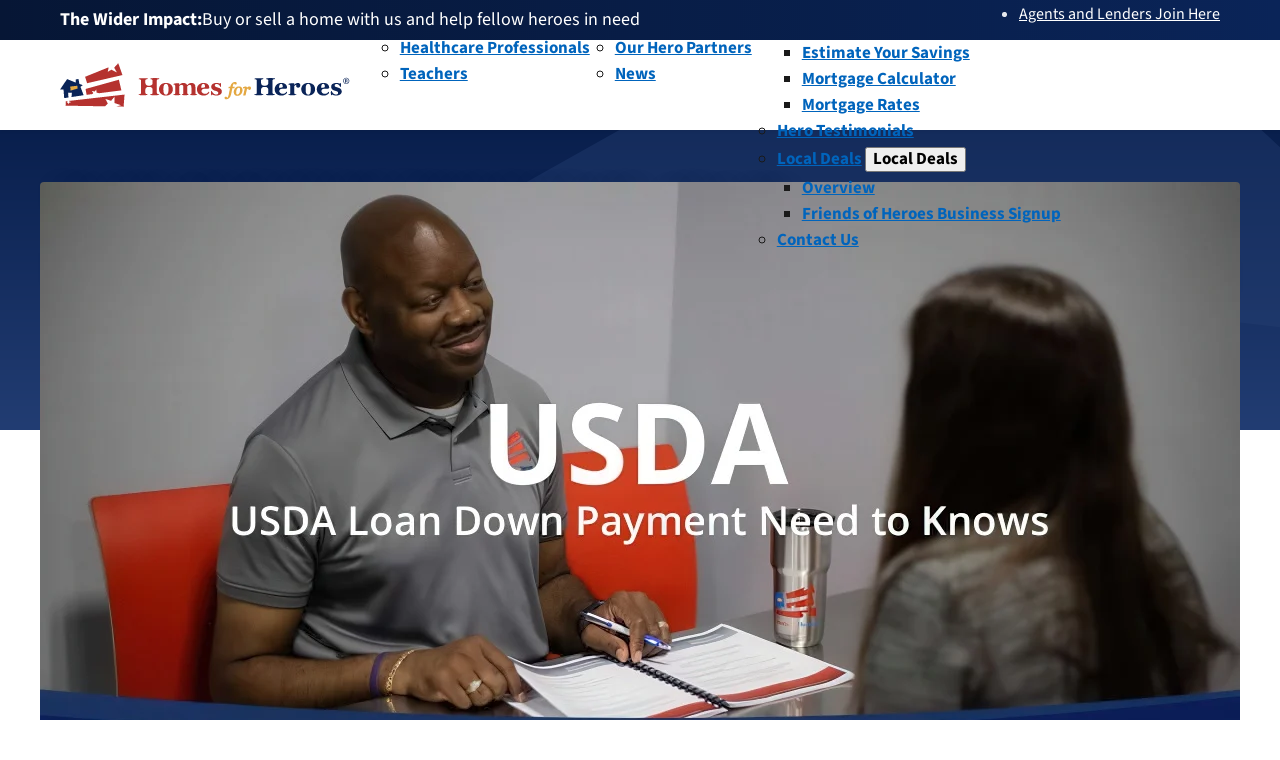

--- FILE ---
content_type: text/html; charset=UTF-8
request_url: https://www.homesforheroes.com/blog/usda-loan-down-payment/
body_size: 22776
content:
<!DOCTYPE html>
<html lang="en-US" class="no-js" data-pql-pm-mq="(width &lt;= 800px)" data-pql-pm-mq="(width &lt;= 800px)">
<head>
	<meta charset="UTF-8" />
	<script>document.documentElement.classList.remove("no-js"); document.documentElement.classList.toggle("js", true);</script><meta name="viewport" content="width=device-width, initial-scale=1" />
<meta name='robots' content='index, follow, max-image-preview:large, max-snippet:-1, max-video-preview:-1' />
<script id="cookie-law-info-gcm-var-js">
var _ckyGcm = {"status":true,"default_settings":[{"analytics":"denied","advertisement":"denied","functional":"denied","necessary":"granted","ad_user_data":"denied","ad_personalization":"denied","regions":"All"}],"wait_for_update":2000,"url_passthrough":true,"ads_data_redaction":true}</script>
<script id="cookie-law-info-gcm-js" type="text/javascript" src="https://www.homesforheroes.com/wp-content/plugins/cookie-law-info/lite/frontend/js/gcm.min.js"></script> <script id="cookieyes" type="text/javascript" src="https://cdn-cookieyes.com/client_data/a3184ce310b8ef23ff10dcb2/script.js"></script>
	<!-- This site is optimized with the Yoast SEO Premium plugin v26.3 (Yoast SEO v26.7) - https://yoast.com/wordpress/plugins/seo/ -->
	<meta name="description" content="USDA Loan Down Payment can help you get your next home, especially if you are looking to move to a rural area away from The City." />
	<link rel="canonical" href="https://www.homesforheroes.com/blog/usda-loan-down-payment/" />
	<meta property="og:locale" content="en_US" />
	<meta property="og:type" content="article" />
	<meta property="og:title" content="USDA Loan Down Payment | Here&#039;s What You Need to Know" />
	<meta property="og:description" content="USDA Loan Down Payment can help you get your next home, especially if you are looking to move to a rural area away from The City." />
	<meta property="og:url" content="https://www.homesforheroes.com/blog/usda-loan-down-payment/" />
	<meta property="og:site_name" content="Homes for Heroes®" />
	<meta property="article:publisher" content="http://www.facebook.com/HomesForHeroes" />
	<meta property="article:modified_time" content="2025-06-04T22:38:58+00:00" />
	<meta property="og:image" content="https://www.homesforheroes.com/wp-content/uploads/2024/11/two-people-talking-across-a-desk-about-usda-loan-down-payment-details.jpg" />
	<meta property="og:image:width" content="1200" />
	<meta property="og:image:height" content="628" />
	<meta property="og:image:type" content="image/jpeg" />
	<meta name="twitter:card" content="summary_large_image" />
	<meta name="twitter:site" content="@HomesForHeroes" />
	<meta name="twitter:label1" content="Est. reading time" />
	<meta name="twitter:data1" content="6 minutes" />
	<script type="application/ld+json" class="yoast-schema-graph">{"@context":"https://schema.org","@graph":[{"@type":"Article","@id":"https://www.homesforheroes.com/blog/usda-loan-down-payment/#article","isPartOf":{"@id":"https://www.homesforheroes.com/blog/usda-loan-down-payment/"},"author":{"name":"Homes for Heroes","@id":"https://www_homesforheroes_com_site.elb1.staging.plaudit.com/#/schema/person/7ba44fc0e664ee3b7672ada4c87dd3f6"},"headline":"USDA Loan Down Payment | Here&#8217;s What You Need to Know","datePublished":"2023-06-13T19:21:14+00:00","dateModified":"2025-06-04T22:38:58+00:00","mainEntityOfPage":{"@id":"https://www.homesforheroes.com/blog/usda-loan-down-payment/"},"wordCount":1293,"publisher":{"@id":"https://www_homesforheroes_com_site.elb1.staging.plaudit.com/#organization"},"image":{"@id":"https://www.homesforheroes.com/blog/usda-loan-down-payment/#primaryimage"},"thumbnailUrl":"https://www.homesforheroes.com/wp-content/uploads/2024/11/two-people-talking-across-a-desk-about-usda-loan-down-payment-details.jpg","inLanguage":"en-US"},{"@type":"WebPage","@id":"https://www.homesforheroes.com/blog/usda-loan-down-payment/","url":"https://www.homesforheroes.com/blog/usda-loan-down-payment/","name":"USDA Loan Down Payment | Mortgage Help You Might Not Expect","isPartOf":{"@id":"https://www_homesforheroes_com_site.elb1.staging.plaudit.com/#website"},"primaryImageOfPage":{"@id":"https://www.homesforheroes.com/blog/usda-loan-down-payment/#primaryimage"},"image":{"@id":"https://www.homesforheroes.com/blog/usda-loan-down-payment/#primaryimage"},"thumbnailUrl":"https://www.homesforheroes.com/wp-content/uploads/2024/11/two-people-talking-across-a-desk-about-usda-loan-down-payment-details.jpg","datePublished":"2023-06-13T19:21:14+00:00","dateModified":"2025-06-04T22:38:58+00:00","description":"USDA Loan Down Payment can help you get your next home, especially if you are looking to move to a rural area away from The City.","breadcrumb":{"@id":"https://www.homesforheroes.com/blog/usda-loan-down-payment/#breadcrumb"},"inLanguage":"en-US","potentialAction":[{"@type":"ReadAction","target":["https://www.homesforheroes.com/blog/usda-loan-down-payment/"]}]},{"@type":"ImageObject","inLanguage":"en-US","@id":"https://www.homesforheroes.com/blog/usda-loan-down-payment/#primaryimage","url":"https://www.homesforheroes.com/wp-content/uploads/2024/11/two-people-talking-across-a-desk-about-usda-loan-down-payment-details.jpg","contentUrl":"https://www.homesforheroes.com/wp-content/uploads/2024/11/two-people-talking-across-a-desk-about-usda-loan-down-payment-details.jpg","width":1200,"height":628,"caption":"Two people talking across a desk about the USDA loan down payment program and how to get it."},{"@type":"BreadcrumbList","@id":"https://www.homesforheroes.com/blog/usda-loan-down-payment/#breadcrumb","itemListElement":[{"@type":"ListItem","position":1,"name":"Home","item":"https://www.homesforheroes.com/"},{"@type":"ListItem","position":2,"name":"USDA Loan Down Payment | Here&#8217;s What You Need to Know"}]},{"@type":"WebSite","@id":"https://www_homesforheroes_com_site.elb1.staging.plaudit.com/#website","url":"https://www_homesforheroes_com_site.elb1.staging.plaudit.com/","name":"Homes for Heroes®","description":"","publisher":{"@id":"https://www_homesforheroes_com_site.elb1.staging.plaudit.com/#organization"},"potentialAction":[{"@type":"SearchAction","target":{"@type":"EntryPoint","urlTemplate":"https://www_homesforheroes_com_site.elb1.staging.plaudit.com/?s={search_term_string}"},"query-input":{"@type":"PropertyValueSpecification","valueRequired":true,"valueName":"search_term_string"}}],"inLanguage":"en-US"},{"@type":"Organization","@id":"https://www_homesforheroes_com_site.elb1.staging.plaudit.com/#organization","name":"Homes For Heroes","url":"https://www_homesforheroes_com_site.elb1.staging.plaudit.com/","logo":{"@type":"ImageObject","inLanguage":"en-US","@id":"https://www_homesforheroes_com_site.elb1.staging.plaudit.com/#/schema/logo/image/","url":"https://www.homesforheroes.com/wp-content/uploads/2025/01/200px.png","contentUrl":"https://www.homesforheroes.com/wp-content/uploads/2025/01/200px.png","width":200,"height":200,"caption":"Homes For Heroes"},"image":{"@id":"https://www_homesforheroes_com_site.elb1.staging.plaudit.com/#/schema/logo/image/"},"sameAs":["http://www.facebook.com/HomesForHeroes","https://x.com/HomesForHeroes","https://www.instagram.com/homesforheroes/","http://www.linkedin.com/company/homes-for-heroes","http://pinterest.com/HomesForHeroes","https://www.youtube.com/user/HomesforHeroes"],"description":"As the largest nationwide network of real estate, mortgage, and business specialists; Homes for Heroes is dedicated to providing heroes with easy ways to save significant money when buying, selling or refinancing a home with our local experts.","email":"hello@homesforheroes.com","telephone":"(763) 777-5800","legalName":"Homes for Heroes","foundingDate":"2002-01-01","numberOfEmployees":{"@type":"QuantitativeValue","minValue":"11","maxValue":"50"}},{"@type":"Person","@id":"https://www_homesforheroes_com_site.elb1.staging.plaudit.com/#/schema/person/7ba44fc0e664ee3b7672ada4c87dd3f6","name":"Homes for Heroes","image":{"@type":"ImageObject","inLanguage":"en-US","@id":"https://www_homesforheroes_com_site.elb1.staging.plaudit.com/#/schema/person/image/","url":"https://secure.gravatar.com/avatar/8ffc8fe09a4db0408f0492f0b4162994a9cacd62efb81e2b25186578b43fd1e1?s=96&d=mm&r=g","contentUrl":"https://secure.gravatar.com/avatar/8ffc8fe09a4db0408f0492f0b4162994a9cacd62efb81e2b25186578b43fd1e1?s=96&d=mm&r=g","caption":"Homes for Heroes"}}]}</script>
	<!-- / Yoast SEO Premium plugin. -->


<title>USDA Loan Down Payment | Mortgage Help You Might Not Expect</title>
<link rel='stylesheet' id='plaudit-notifications/style-css' href='https://www.homesforheroes.com/wp-content/plugins/plaudit-notifications/dist/site/notifications_style.css?ver=d98ab8b0f2062747aceb' media='all' />
<style id='plaudit-notifications/style-inline-css'>
.js :not(dialog).notification:not(.displayed) { display: none; }
</style>
<link rel='stylesheet' id='plaudit/statistic-carousel/statistic-carousel-css' href='https://www.homesforheroes.com/wp-content/themes/plaudit-theme-child/dist/blocks/statistic-carousel/statistic-carousel_style.css?ver=d420482329aa81f1296e' media='all' />
<link rel='stylesheet' id='plaudit/statistic-carousel/statistic-carousel_1-css' href='https://www.homesforheroes.com/wp-content/themes/plaudit-theme-child/dist/blocks/statistic-carousel/statistic-carousel_script.css?ver=15259552b88d4d4fc033' media='all' />
<link rel='stylesheet' id='wp-block-group-css' href='https://www.homesforheroes.com/wp-includes/blocks/group/style.min.css?ver=6.8.3' media='all' />
<link rel='stylesheet' id='wp-block-group-theme-css' href='https://www.homesforheroes.com/wp-includes/blocks/group/theme.min.css?ver=6.8.3' media='all' />
<link rel='stylesheet' id='plaudit/endpoint-picker/style-css' href='https://www.homesforheroes.com/wp-content/themes/plaudit-theme-child/dist/blocks/endpoint-picker/style.css?ver=4c0852d7d32dd2ce2bd3' media='all' />
<link rel='stylesheet' id='wp-block-paragraph-css' href='https://www.homesforheroes.com/wp-includes/blocks/paragraph/style.min.css?ver=6.8.3' media='all' />
<link rel='stylesheet' id='wp-block-site-logo-css' href='https://www.homesforheroes.com/wp-includes/blocks/site-logo/style.min.css?ver=6.8.3' media='all' />
<link rel='stylesheet' id='plaudit/main-menu/main-menu-css' href='https://www.homesforheroes.com/wp-content/themes/plaudit-theme-child/dist/blocks/main-menu/main-menu_style.css?ver=8bd59737ccecd90344d2' media='all' />
<link rel='stylesheet' id='wp-block-template-part-theme-css' href='https://www.homesforheroes.com/wp-includes/blocks/template-part/theme.min.css?ver=6.8.3' media='all' />
<link rel='stylesheet' id='wp-block-heading-css' href='https://www.homesforheroes.com/wp-includes/blocks/heading/style.min.css?ver=6.8.3' media='all' />
<link rel='stylesheet' id='wp-block-list-css' href='https://www.homesforheroes.com/wp-includes/blocks/list/style.min.css?ver=6.8.3' media='all' />
<link rel='stylesheet' id='wp-block-post-title-css' href='https://www.homesforheroes.com/wp-includes/blocks/post-title/style.min.css?ver=6.8.3' media='all' />
<link rel='stylesheet' id='plaudit/masthead/masthead-css' href='https://www.homesforheroes.com/wp-content/themes/plaudit-theme-child/dist/blocks/masthead/masthead.css?ver=729066ba6eeda7bb04ef' media='all' />
<link rel='stylesheet' id='wp-block-post-content-css' href='https://www.homesforheroes.com/wp-includes/blocks/post-content/style.min.css?ver=6.8.3' media='all' />
<link rel='stylesheet' id='wp-block-image-css' href='https://www.homesforheroes.com/wp-includes/blocks/image/style.min.css?ver=6.8.3' media='all' />
<link rel='stylesheet' id='wp-block-image-theme-css' href='https://www.homesforheroes.com/wp-includes/blocks/image/theme.min.css?ver=6.8.3' media='all' />
<link rel='stylesheet' id='wp-block-columns-css' href='https://www.homesforheroes.com/wp-includes/blocks/columns/style.min.css?ver=6.8.3' media='all' />
<link rel='stylesheet' id='wp-block-spacer-css' href='https://www.homesforheroes.com/wp-includes/blocks/spacer/style.min.css?ver=6.8.3' media='all' />
<link rel='stylesheet' id='plaudit/estimate-your-savings/estimate-your-savings-css' href='https://www.homesforheroes.com/wp-content/themes/plaudit-theme-child/dist/blocks/estimate-your-savings/estimate-your-savings.css?ver=23fd3bb26ab26eee338c' media='all' />
<link rel='stylesheet' id='plaudit/estimate-your-savings/script_1-css' href='https://www.homesforheroes.com/wp-content/themes/plaudit-theme-child/dist/blocks/estimate-your-savings/script.css?ver=3fc8eb47acf00bfb3a24' media='all' />
<link rel='stylesheet' id='plaudit-base/generic-dialog-button/style-css' href='https://www.homesforheroes.com/wp-content/plugins/plaudit-base/dist/blocks/plaudit-base-generic-dialog-button/style.css?ver=790bd892128afb684a96' media='all' />
<link rel='stylesheet' id='plaudit-query-loop/form-field/style-css' href='https://www.homesforheroes.com/wp-content/plugins/plaudit-query-loop/dist/blocks/acf-plaudit-field/style.css?ver=3b38b09cba7bb7361fb5' media='all' />
<link rel='stylesheet' id='plaudit-base/generic-dialog/style-css' href='https://www.homesforheroes.com/wp-content/plugins/plaudit-base/dist/blocks/plaudit-base-generic-dialog/style.css?ver=40b9bde1ffecef904cfc' media='all' />
<link rel='stylesheet' id='wp-block-post-featured-image-css' href='https://www.homesforheroes.com/wp-includes/blocks/post-featured-image/style.min.css?ver=6.8.3' media='all' />
<link rel='stylesheet' id='wp-block-post-template-css' href='https://www.homesforheroes.com/wp-includes/blocks/post-template/style.min.css?ver=6.8.3' media='all' />
<link rel='stylesheet' id='plaudit-query-loop/reset-link/style-css' href='https://www.homesforheroes.com/wp-content/plugins/plaudit-query-loop/dist/blocks/plaudit-query-loop-reset-link/style.css?ver=5468950e416e5549b7e8' media='all' />
<link rel='stylesheet' id='plaudit-query-loop_block-extensions_core-query-style-css' href='https://www.homesforheroes.com/wp-content/plugins/plaudit-query-loop/dist/extensions/blocks/core-query-style.css?ver=2ba5a5dadf26282c4921' media='all' />
<link rel='stylesheet' id='plaudit-base_block-extensions_core-query-view-style-css' href='https://www.homesforheroes.com/wp-content/plugins/plaudit-base/dist/block-extensions/core-query-view-style.css?ver=e9ff72e665784fff38df' media='all' />
<link rel='stylesheet' id='wp-block-social-links-css' href='https://www.homesforheroes.com/wp-includes/blocks/social-links/style.min.css?ver=6.8.3' media='all' />
<link rel='stylesheet' id='wp-block-separator-css' href='https://www.homesforheroes.com/wp-includes/blocks/separator/style.min.css?ver=6.8.3' media='all' />
<link rel='stylesheet' id='wp-block-separator-theme-css' href='https://www.homesforheroes.com/wp-includes/blocks/separator/theme.min.css?ver=6.8.3' media='all' />
<link rel='stylesheet' id='wp-block-library-css' href='https://www.homesforheroes.com/wp-includes/css/dist/block-library/common.min.css?ver=6.8.3' media='all' />
<style id='global-styles-inline-css'>
:root{--wp--preset--spacing--20: 0.44rem;--wp--preset--spacing--30: 0.67rem;--wp--preset--spacing--40: 1rem;--wp--preset--spacing--50: 1.5rem;--wp--preset--spacing--60: 2.25rem;--wp--preset--spacing--70: 3.38rem;--wp--preset--spacing--80: 5.06rem;}.wp-block-cover{--wp--preset--color--none: transparent;}.wp-block-group{--wp--preset--color--white: #fff;--wp--preset--color--light-blue: #ECF0F9;--wp--preset--gradient--navy: var(--gradient_blue);--wp--preset--gradient--navy-star: linear-gradient(to bottom, #091F4D 0%, #223D73 99%);}p{--wp--preset--font-size--fine-print: var(--font-size_fine-print);--wp--preset--font-size--default: 1em;--wp--preset--font-size--intro: var(--font-size_intro);}:root { --wp--style--global--content-size: ;--wp--style--global--wide-size: ; }:where(body) { margin: 0; }.wp-site-blocks > .alignleft { float: left; margin-right: 2em; }.wp-site-blocks > .alignright { float: right; margin-left: 2em; }.wp-site-blocks > .aligncenter { justify-content: center; margin-left: auto; margin-right: auto; }:where(.wp-site-blocks) > * { margin-block-start: ; margin-block-end: 0; }:where(.wp-site-blocks) > :first-child { margin-block-start: 0; }:where(.wp-site-blocks) > :last-child { margin-block-end: 0; }:root { --wp--style--block-gap: ; }.is-layout-flow > .alignleft{float: left;margin-inline-start: 0;margin-inline-end: 2em;}.is-layout-flow > .alignright{float: right;margin-inline-start: 2em;margin-inline-end: 0;}.is-layout-flow > .aligncenter{margin-left: auto !important;margin-right: auto !important;}.is-layout-constrained > .alignleft{float: left;margin-inline-start: 0;margin-inline-end: 2em;}.is-layout-constrained > .alignright{float: right;margin-inline-start: 2em;margin-inline-end: 0;}.is-layout-constrained > .aligncenter{margin-left: auto !important;margin-right: auto !important;}.is-layout-constrained > :where(:not(.alignleft):not(.alignright):not(.alignfull)){max-width: var(--wp--style--global--content-size);margin-left: auto !important;margin-right: auto !important;}.is-layout-constrained > .alignwide{max-width: var(--wp--style--global--wide-size);}body .is-layout-flex{display: flex;}.is-layout-flex{flex-wrap: wrap;align-items: center;}.is-layout-flex > :is(*, div){margin: 0;}body .is-layout-grid{display: grid;}.is-layout-grid > :is(*, div){margin: 0;}.wp-block-cover.has-none-color{color: var(--wp--preset--color--none) !important;}.wp-block-cover.has-none-background-color{background-color: var(--wp--preset--color--none) !important;}.wp-block-cover.has-none-border-color{border-color: var(--wp--preset--color--none) !important;}.wp-block-group.has-white-color{color: var(--wp--preset--color--white) !important;}.wp-block-group.has-light-blue-color{color: var(--wp--preset--color--light-blue) !important;}.wp-block-group.has-white-background-color{background-color: var(--wp--preset--color--white) !important;}.wp-block-group.has-light-blue-background-color{background-color: var(--wp--preset--color--light-blue) !important;}.wp-block-group.has-white-border-color{border-color: var(--wp--preset--color--white) !important;}.wp-block-group.has-light-blue-border-color{border-color: var(--wp--preset--color--light-blue) !important;}.wp-block-group.has-navy-gradient-background{background: var(--wp--preset--gradient--navy) !important;}.wp-block-group.has-navy-star-gradient-background{background: var(--wp--preset--gradient--navy-star) !important;}p.has-fine-print-font-size{font-size: var(--wp--preset--font-size--fine-print) !important;}p.has-default-font-size{font-size: var(--wp--preset--font-size--default) !important;}p.has-intro-font-size{font-size: var(--wp--preset--font-size--intro) !important;}
:root :where(.wp-block-columns){margin-top: 0;margin-bottom: 0;}:root :where(.wp-block-columns-is-layout-flow) > :first-child{margin-block-start: 0;}:root :where(.wp-block-columns-is-layout-flow) > :last-child{margin-block-end: 0;}:root :where(.wp-block-columns-is-layout-flow) > *{margin-block-start: 30px;margin-block-end: 0;}:root :where(.wp-block-columns-is-layout-constrained) > :first-child{margin-block-start: 0;}:root :where(.wp-block-columns-is-layout-constrained) > :last-child{margin-block-end: 0;}:root :where(.wp-block-columns-is-layout-constrained) > *{margin-block-start: 30px;margin-block-end: 0;}:root :where(.wp-block-columns-is-layout-flex){gap: 30px;}:root :where(.wp-block-columns-is-layout-grid){gap: 30px;}
</style>
<style id='core-block-supports-inline-css'>
.wp-container-core-group-is-layout-cb46ffcb{flex-wrap:nowrap;justify-content:space-between;}.wp-container-core-group-is-layout-23441af8{flex-wrap:nowrap;justify-content:center;}.wp-container-core-group-is-layout-c0dd7891{flex-wrap:nowrap;justify-content:space-between;align-items:center;}.wp-container-core-columns-is-layout-ed0e9813{flex-wrap:nowrap;gap:0px 40px;}.wp-container-core-social-links-is-layout-ff7ff3df{flex-wrap:nowrap;justify-content:flex-end;}.wp-container-core-group-is-layout-09e46b3f{gap:24px;justify-content:flex-start;}
</style>
<link rel='stylesheet' id='plaudit-child-theme.public-css' href='https://www.homesforheroes.com/wp-content/themes/plaudit-theme-child/dist/site/public.css?ver=7266b51adde31ed3991c' media='all' />
<link rel='stylesheet' id='affiliate-success-group-calendly-css-css' href='https://assets.calendly.com/assets/external/widget.css?ver=6.8.3' media='all' />
<script src="https://www.homesforheroes.com/wp-content/plugins/plaudit-notifications/dist/site/notifications_script.js?ver=3eddd9c9f0c36313a95e" id="plaudit-notifications/script-js"></script>
<script src="https://www.homesforheroes.com/wp-includes/js/jquery/jquery.min.js?ver=3.7.1" id="jquery-core-js"></script>
<script src="https://www.homesforheroes.com/wp-content/themes/plaudit-theme-child/dist/blocks/statistic-carousel/statistic-carousel_script.js?ver=15259552b88d4d4fc033" id="plaudit/statistic-carousel/statistic-carousel-js" defer data-wp-strategy="defer"></script>
<script src="https://www.homesforheroes.com/wp-content/themes/plaudit-theme-child/dist/blocks/endpoint-picker/view-script.js?ver=8e9b523f0b6f8ef98716" id="plaudit/endpoint-picker/view-script-js" defer data-wp-strategy="defer"></script>
<script src="https://www.homesforheroes.com/wp-content/themes/plaudit-theme-child/dist/blocks/main-menu/main-menu_script.js?ver=d3beadab0e03e3983669" id="plaudit/main-menu/main-menu-js" defer data-wp-strategy="defer"></script>
<script src="https://www.homesforheroes.com/wp-content/themes/plaudit-theme-child/dist/blocks/estimate-your-savings/script.js?ver=3fc8eb47acf00bfb3a24" id="plaudit/estimate-your-savings/script-js" defer data-wp-strategy="defer"></script>
<script src="https://www.homesforheroes.com/wp-content/vendor/plaudit/plaudit-common/dist/extracted-libraries/plaudit-frontend-apis.js?ver=05439c8159da02715051" id="plaudit-frontend-apis-js" defer data-wp-strategy="defer"></script>
<script src="https://www.homesforheroes.com/wp-content/plugins/plaudit-base/dist/blocks/plaudit-base-generic-dialog-button/view-script.js?ver=f643376a72f50a0a0ca2" id="plaudit-base/generic-dialog-button/view-script-js" defer data-wp-strategy="defer"></script>
<script src="https://www.homesforheroes.com/wp-content/plugins/plaudit-query-loop/dist/lib/utils.js?ver=0622b1ac70a761e4ca35" id="plaudit-query-loop/lib-utils-js"></script>
<script src="https://www.homesforheroes.com/wp-content/plugins/plaudit-query-loop/dist/extensions/blocks/core-query-view-script.js?ver=06c7a777b3a111187d0b" id="plaudit-query-loop_block-extensions_core-query-view-script-js" defer data-wp-strategy="defer"></script>
<script src="https://www.homesforheroes.com/wp-content/plugins/plaudit-query-loop/dist/blocks/acf-plaudit-field/viewScript.js?ver=f40d295a061badbcccf2" id="plaudit-query-loop/form-field/viewScript-js" defer data-wp-strategy="defer"></script>
<script src="https://www.homesforheroes.com/wp-content/plugins/plaudit-base/dist/blocks/plaudit-base-generic-dialog/view-script.js?ver=3e98912d8013a1d6f14b" id="plaudit-base/generic-dialog/view-script-js" defer data-wp-strategy="defer"></script>
<script src="https://www.homesforheroes.com/wp-content/plugins/plaudit-query-loop/dist/blocks/plaudit-query-loop-results-count/view-script.js?ver=3bd09c2d5f7558fb768a" id="plaudit-query-loop/results-count/view-script-js" defer data-wp-strategy="defer"></script>
<script src="https://www.homesforheroes.com/wp-content/plugins/plaudit-query-loop/dist/blocks/plaudit-query-loop-reset-link/view-script.js?ver=df6380597f7bc09b5468" id="plaudit-query-loop/reset-link/view-script-js" defer data-wp-strategy="defer"></script>
<script src="https://www.homesforheroes.com/wp-content/plugins/cookie-law-info/lite/frontend/js/wca.min.js?ver=3.3.9.1" id="cookie-law-info-wca-js"></script>
<script src="https://www.homesforheroes.com/wp-content/themes/plaudit-theme-child/dist/site/index-header.js?ver=fc7e36bd3ca3a8382249" id="plaudit-child-theme.index-header-js"></script>
<script src="https://assets.calendly.com/assets/external/widget.js?ver=6.8.3" id="affiliate-success-group-calendly-script-js" defer data-wp-strategy="defer"></script>
<link rel="icon" type="image/png" href="/wp-content/uploads/fbrfg/favicon-48x48.png" sizes="48x48" />
<link rel="icon" type="image/svg+xml" href="/wp-content/uploads/fbrfg/favicon.svg" />
<link rel="shortcut icon" href="/wp-content/uploads/fbrfg/favicon.ico" />
<link rel="apple-touch-icon" sizes="180x180" href="/wp-content/uploads/fbrfg/apple-touch-icon.png" />
<meta name="apple-mobile-web-app-title" content="Homes for Heroes" />
<link rel="manifest" href="/wp-content/uploads/fbrfg/site.webmanifest" /><script>window.addEventListener("error", window.__analyticsTrackError = function f(e) {f.q = f.q || []; f.q.push(e);}, true);</script><link rel="preload" href="https://www.homesforheroes.com/wp-content/themes/plaudit-theme-child/assets/SourceSans3/SourceSans3-VariableFont_wght.woff2" as="font" type="font/woff2" crossorigin="anonymous">
			<!-- Google Tag Manager --> <script>(function(w,d,s,l,i){w[l]=w[l]||[];w[l].push({'gtm.start': new Date().getTime(),event:'gtm.js'} );var f=d.getElementsByTagName(s)[0], j=d.createElement(s),dl=l!='dataLayer'?'&l='+l:'';j.async=true;j.src= 'https://www.googletagmanager.com/gtm.js?id='+i+dl;f.parentNode.insertBefore(j,f); })(window,document,'script','dataLayer','GTM-TF3385K');</script> <!-- End Google Tag Manager -->
			<link rel="icon" href="https://www.homesforheroes.com/wp-content/uploads/2025/02/favicon-150x150.png" sizes="32x32" />
<link rel="icon" href="https://www.homesforheroes.com/wp-content/uploads/2025/02/favicon-300x300.png" sizes="192x192" />
<link rel="apple-touch-icon" href="https://www.homesforheroes.com/wp-content/uploads/2025/02/favicon-300x300.png" />
<meta name="msapplication-TileImage" content="https://www.homesforheroes.com/wp-content/uploads/2025/02/favicon-300x300.png" />
</head>

<body class="wp-singular blog-template-default single single-blog postid-5045 wp-custom-logo wp-embed-responsive wp-theme-plaudit-theme-child level-1">
	<div id="page"></div>
	<a class="skipToContent" href="#mainContent">Skip to content</a>
				<!-- Google Tag Manager (noscript) --> <noscript><iframe src="https://www.googletagmanager.com/ns.html?id=GTM-TF3385K" height="0" width="0" style="display:none;visibility:hidden"></iframe></noscript> <!-- End Google Tag Manager (noscript) -->
			
<div class="wp-site-blocks"><header class="site-header wp-block-template-part"><div class="notifications wp-block-plaudit-notifications-renderer"><div class='notification notification--bar displayed' id='notification-911' data-notification-id='911' data-notification-interval='0'>
<div class="wp-block-group style-columns-none is-content-justification-space-between is-nowrap is-layout-flex wp-container-core-group-is-layout-cb46ffcb wp-block-group-is-layout-flex"><div class="statistic-carousel wp-block-plaudit-statistic-carousel"><h2 class="statistic-carousel__heading">The Wider Impact:</h2><div class="statistic-carousel__items"><div class="statistic-carousel__item">Buy or sell a home with us and help fellow heroes in need</div><div class="statistic-carousel__item">Over 153 million dollars given back to heroes</div><div class="statistic-carousel__item">Over 1 million dollars a month given back through our affiliates</div><div class="statistic-carousel__item">Over 75,000 heroes served</div></div><a href="https://www.homesforheroes.com/about/foundation/" class="statistic-carousel__full-link"><span>HFH Foundation</span></a></div>

<ul id="menu-utility-eager-0" class="nav nav--utility utility-nav wp-block-plaudit-utility-menu visible-desktop"><li><a href="https://www.homesforheroes.com/become-an-affiliate/"><span>Agents and Lenders Join Here</span></a></li>
</ul></div>





<p></p>
</div></div>


<div class="wp-block-group site-header__inner style-columns-none style-stripe-white is-content-justification-space-between is-nowrap is-layout-flex wp-container-core-group-is-layout-c0dd7891 wp-block-group-is-layout-flex"><div class="wp-block-site-logo"><a aria-labelledby="theLogoTitle" data-width="375" href="https://www.homesforheroes.com/" class="custom-logo-link" rel="home"><svg xmlns="http://www.w3.org/2000/svg" viewBox="0 0 375 56" width="375" height="56" fill="none">
  <path d="m22.4 28.56-10.08.56 1.12 6.72 10.64-2.24-1.68-5.04Z" fill="#E4A842"></path>
  <path d="m30.541 41.224-4.112-10.937 3.095-2.092-4.457-1.661-1.17-6.401-3.649.723.038 3.989L9.165 20.36 0 33.96l4.579.01.836 11.026 5.567-.836-.54-6.236 5.004.095-.588 5.558 15.683-2.352Zm-17.03-5.923-.143-5.326 9.028-.987.262 3.673-9.148 2.64Z" fill="#0A2458"></path>
  <path d="m75.45 0-.516.207-4.889 5.358 3.57 6.275-7.125-3.662-4.746 2.777 1.128-5.397-.484-.277-29.953 12.113 2.63 8.283L80.752 15.14 75.448 0ZM42.979 38.367l-1.755-2.791 3.673.94 1.999-2.808.341 4.077 3.423.842 28.73-3.68-3.259-13.781L33.08 33.139l1.302 7.574 7.403-.948 1.195-1.398ZM12.068 48.532l.05.909 2.367.66-2.681.836-.032 2.471-1.48-2.31-1.89.007 1.274-1.404-.494-.84-1.807.208-.108 5.677 50.977.85 3.59-3.62-3.172-5.987 7.382 2.49 4.509-5.446.087 8.395 8.388 2.75-6.292 1.66L82.28 56l1.17-15.625-71.382 8.157ZM128.447 39.952c0 .684-1.602 1.243-3.556 1.243h-4.739c-1.957 0-3.555-.281-3.555-.622 0-.34.282-.646.634-.674l.494-.042c.495-.042.833-.102 1.017-.186.38-.155.641-.358.787-.611.143-.253.216-.576.216-.97v-4.013c0-1.97-1.602-3.584-3.555-3.584h-2.271c-1.956 0-3.555 1.615-3.555 3.584v.257c0 1.97.032 3.887.073 4.252l.15.277c.146.281.401.499.763.653.195.084.529.172 1.003.267.473.095.856.148 1.156.169 0 .684-1.602 1.243-3.556 1.243h-4.739c-1.957 0-3.555-.281-3.555-.622 0-.34.286-.642.634-.663l.498-.06c.498-.056.86-.127 1.09-.207.369-.134.626-.341.769-.615.143-.274.216-.597.216-.969V26.061c0-1.973-.028-3.887-.066-4.252l-.125-.249c-.129-.25-.394-.463-.794-.653-.3-.134-.69-.256-1.174-.365a9.664 9.664 0 0 0-1.048-.193c0-.685 1.598-1.243 3.555-1.243h4.739c1.957 0 3.556.28 3.556.621 0 .34-.317.657-.7.695l-.443.081c-.442.08-.783.158-1.02.232-.4.133-.668.351-.794.642a2.295 2.295 0 0 0-.191.934v2.974c0 1.974 1.598 3.585 3.555 3.585h2.27c1.954 0 3.555-1.44 3.555-3.202s-.031-3.504-.066-3.87l-.132-.249c-.136-.245-.4-.463-.801-.65-.268-.126-.623-.238-1.072-.347a9.742 9.742 0 0 0-1.073-.21c0-.685 1.598-1.243 3.555-1.243h4.739c1.957 0 3.556.28 3.556.621 0 .34-.317.653-.7.688l-.411.067a8.016 8.016 0 0 0-1.111.256c-.393.134-.655.348-.787.636a2.19 2.19 0 0 0-.202.948V34.33c0 1.97.028 3.894.066 4.273l.136.257c.132.26.397.477.787.653.247.102.602.196 1.072.28.467.081.85.134 1.15.155" fill="#B5322F"></path>
  <path d="M143.596 27.61a7.188 7.188 0 0 1 1.745 2.567c.4.997.602 2.075.602 3.234a8.946 8.946 0 0 1-.592 3.258 7.165 7.165 0 0 1-1.734 2.62c-.811.779-1.783 1.376-2.907 1.79-1.125.411-2.417.622-3.866.622-1.257 0-2.409-.183-3.464-.545a8.08 8.08 0 0 1-2.8-1.632 7.365 7.365 0 0 1-1.852-2.57c-.453-1.022-.679-2.163-.679-3.427 0-1.264.198-2.35.595-3.319a7.385 7.385 0 0 1 1.783-2.587c.759-.724 1.699-1.289 2.817-1.686 1.114-.4 2.364-.6 3.743-.6s2.706.2 3.803.6c1.096.397 2.033.962 2.813 1.686m-3.942 10.818c.227-.587.394-1.3.505-2.135a22.994 22.994 0 0 0 .007-5.439c-.104-.944-.257-1.689-.466-2.233-.247-.66-.592-1.18-1.031-1.556-.439-.375-.996-.565-1.664-.565-.735 0-1.32.207-1.762.615-.439.407-.777.937-1.014 1.587-.215.597-.365 1.299-.449 2.1-.083.8-.125 1.636-.125 2.503 0 1.145.035 2.09.108 2.837.073.748.247 1.503.526 2.254.236.65.578 1.162 1.023 1.542.443.375 1.007.565 1.689.565.62 0 1.153-.176 1.598-.523.443-.351.794-.868 1.052-1.549M177.422 40.012c0 .653-1.602 1.183-3.555 1.183h-2.208c-1.957 0-3.555-.266-3.555-.59 0-.322.209-.617.463-.645l.247-.022c.247-.02.449-.073.616-.154a.742.742 0 0 0 .432-.523 3.86 3.86 0 0 0 .094-.941v-3.701c0-1.97-.083-4.428-.188-5.456l-.372-.538c-.373-.533-.906-.804-1.599-.804-.438 0-.828.074-1.17.214-.341.14-.654.313-.936.52a3.14 3.14 0 0 0-.69.657c-.163.22-.303.407-.414.561v4.793c0 1.97.021 3.89.042 4.263l.087.235c.087.232.247.418.487.555a3.407 3.407 0 0 0 1.233.404c0 .653-1.602 1.183-3.555 1.183h-1.713c-1.957 0-3.556-.267-3.556-.59 0-.323.192-.61.432-.639l.279-.032c.278-.031.48-.08.616-.154a.84.84 0 0 0 .425-.499c.066-.217.101-.54.101-.965v-3.701c0-1.97-.084-4.428-.188-5.456l-.373-.538c-.372-.533-.905-.804-1.598-.804-.439 0-.829.074-1.173.215-.342.14-.655.312-.937.52a3.14 3.14 0 0 0-.69.656c-.163.22-.303.407-.414.561v4.793c0 1.97.021 3.884.045 4.249l.094.239c.091.238.254.425.491.561a3.328 3.328 0 0 0 1.226.404c0 .653-1.602 1.183-3.555 1.183h-2.208c-1.957 0-3.555-.266-3.555-.59 0-.322.24-.61.536-.635l.261-.032a2.92 2.92 0 0 0 .672-.154c.335-.123.561-.299.686-.53.126-.232.188-.537.188-.917v-5.386c0-1.97-.041-3.876-.09-4.234l-.174-.313a2.224 2.224 0 0 0-.634-.734 2.645 2.645 0 0 0-.703-.305 5.077 5.077 0 0 0-.934-.172c0-.65 1.599-1.275 3.549-1.39l.324-.022c1.949-.116 3.6-.154 3.663-.091.062.063.118.607.118 1.208 0 .6.014 1.092.031 1.092.014 0 .314-.257.658-.569l.397-.358a8.098 8.098 0 0 1 1.115-.864c.379-.25.867-.456 1.462-.621a7.158 7.158 0 0 1 1.954-.253c1.17 0 2.145.26 2.928.772a4.215 4.215 0 0 1 1.671 2.047c.077 0 .436-.274.798-.61l.432-.38c.428-.379.825-.681 1.183-.91.397-.259.909-.477 1.533-.652a7.14 7.14 0 0 1 1.991-.267c1.55 0 2.741.46 3.576 1.383.836.92 1.257 2.23 1.257 3.926v3.96c0 1.974.025 3.894.06 4.274l.118.231c.118.236.334.411.648.538.174.073.386.147.64.217.254.074.547.123.881.155M192.315 36.588c.644.474.811 1.38.376 2.02l-.512.526a8.04 8.04 0 0 1-1.738 1.355 9.314 9.314 0 0 1-2.092.899c-.707.204-1.519.305-2.438.305-1.525 0-2.841-.217-3.948-.653-1.108-.435-2.02-1.021-2.744-1.759a7.006 7.006 0 0 1-1.616-2.602c-.355-1-.533-2.085-.533-3.258 0-1.057.192-2.068.578-3.037a8.159 8.159 0 0 1 1.644-2.588c.7-.734 1.581-1.33 2.65-1.787 1.062-.453 2.256-.685 3.576-.685 1.441 0 2.625.18 3.555.527.926.351 1.692.84 2.302 1.457a5.321 5.321 0 0 1 1.281 2.086c.268.8.404 1.64.404 2.517 0 .555-1.602 1.008-3.555 1.008h-3.322c-1.957 0-3.381 1.605-3.169 3.564 0 0 .021.19.836 1.302.815 1.114 2.107 1.668 3.879 1.668.968 0 1.838-.267 2.611-.807a7.528 7.528 0 0 0 1.978-2.054m-8.311-5c1.953-.025 3.537-.618 3.523-1.317l-.062-.66c-.063-.657-.171-1.197-.324-1.619-.174-.491-.414-.863-.717-1.113s-.686-.375-1.146-.375c-.787 0-1.421.407-1.891 1.225-.47.818-.728 2.11-.766 3.876l1.383-.017ZM202.137 41.694a9.96 9.96 0 0 1-2.911-.436c-.951-.288-1.686-.6-2.208-.934-.254.583-.738 1.057-1.076 1.057-.338 0-.658-1.303-.71-2.893-.053-1.59.156-2.893.463-2.893.306 0 .738.446.964.986l.359.583a8.543 8.543 0 0 0 1.229 1.57 7.015 7.015 0 0 0 1.647 1.176c.62.32 1.282.477 1.988.477.93 0 1.626-.182 2.079-.55.456-.37.683-.938.683-1.704 0-.414-.105-.758-.31-1.025a2.655 2.655 0 0 0-.843-.699 8.066 8.066 0 0 0-1.313-.53c-.477-.147-1.062-.32-1.758-.53a16.094 16.094 0 0 1-1.786-.629c-.498-.214-1.01-.547-1.543-1.004a4.569 4.569 0 0 1-1.104-1.46c-.278-.57-.414-1.25-.414-2.037 0-1.46.606-2.64 1.821-3.543 1.215-.902 2.81-1.355 4.781-1.355.933 0 1.793.098 2.577.288.783.193 1.441.4 1.974.628.177-.502.588-.92.909-.92.32 0 .64 1.19.71 2.644.066 1.454-.125 2.644-.432 2.644-.306 0-.992-.892-1.525-1.987l-.867-.776c-.867-.772-1.8-1.162-2.799-1.162-.784 0-1.404.165-1.849.488-.45.326-.672.78-.672 1.359 0 .786.33 1.358.992 1.71.661.35 1.584.684 2.775.993 1.835.478 3.179 1.127 4.029 1.952.849.826 1.278 1.875 1.278 3.15 0 1.7-.662 3.016-1.978 3.947-1.316.93-3.036 1.397-5.157 1.397" fill="#B5322F"></path>
  <path d="M278.057 39.952c0 .684-1.602 1.243-3.556 1.243h-4.739c-1.957 0-3.555-.281-3.555-.622 0-.34.282-.646.634-.674l.494-.042c.495-.042.832-.102 1.017-.186.38-.155.641-.358.787-.611.143-.253.216-.576.216-.97v-4.013c0-1.97-1.602-3.584-3.555-3.584h-2.271c-1.956 0-3.555 1.615-3.555 3.584v.257c0 1.97.035 3.887.073 4.252l.15.277c.15.281.404.499.763.653.195.084.529.172 1.002.267a9.4 9.4 0 0 0 1.157.169c0 .684-1.602 1.243-3.556 1.243h-4.739c-1.957 0-3.555-.281-3.555-.622 0-.34.286-.642.634-.663l.501-.06c.498-.056.86-.127 1.087-.207.369-.134.626-.341.769-.615.143-.274.216-.597.216-.969V26.061c0-1.973-.028-3.887-.066-4.252l-.129-.249c-.129-.25-.393-.463-.794-.653a6.365 6.365 0 0 0-1.173-.365 9.664 9.664 0 0 0-1.048-.193c0-.685 1.598-1.243 3.555-1.243h4.739c1.953 0 3.555.28 3.555.621 0 .34-.317.657-.7.695l-.442.081a9.23 9.23 0 0 0-1.02.232c-.401.133-.665.351-.794.642a2.299 2.299 0 0 0-.195.934v2.974c0 1.974 1.602 3.585 3.555 3.585h2.27c1.954 0 3.555-1.44 3.555-3.202s-.031-3.504-.066-3.87l-.132-.249c-.136-.245-.4-.463-.804-.65-.269-.126-.627-.238-1.073-.347a9.6 9.6 0 0 0-1.072-.21c0-.685 1.598-1.243 3.555-1.243h4.739c1.953 0 3.555.28 3.555.621 0 .34-.317.653-.7.688l-.411.067a8.138 8.138 0 0 0-1.11.256c-.394.134-.655.348-.787.636a2.189 2.189 0 0 0-.199.948V34.33c0 1.97.028 3.894.066 4.273l.136.257c.132.26.394.477.787.653.247.102.602.196 1.072.28.467.081.85.134 1.15.155" fill="#0A2458"></path>
  <path d="M292.9 36.588c.644.474.814 1.38.376 2.02l-.512.526a8.04 8.04 0 0 1-1.738 1.355 9.314 9.314 0 0 1-2.092.899c-.707.204-1.519.305-2.438.305-1.525 0-2.841-.217-3.948-.653-1.108-.435-2.024-1.021-2.744-1.759a7.006 7.006 0 0 1-1.616-2.602c-.355-1-.533-2.085-.533-3.258 0-1.057.192-2.068.578-3.037a8.098 8.098 0 0 1 1.647-2.588c.7-.734 1.581-1.33 2.647-1.787 1.065-.453 2.256-.685 3.576-.685 1.441 0 2.625.18 3.551.527.927.351 1.693.84 2.302 1.457a5.321 5.321 0 0 1 1.281 2.086c.269.8.404 1.64.404 2.517 0 .555-1.601 1.008-3.555 1.008h-3.322c-1.953 0-3.381 1.605-3.168 3.564 0 0 .021.19.835 1.302.815 1.114 2.107 1.668 3.879 1.668.968 0 1.839-.267 2.612-.807a7.543 7.543 0 0 0 1.978-2.054m-8.308-5c1.953-.025 3.541-.618 3.523-1.317l-.062-.66c-.063-.657-.167-1.197-.324-1.619-.174-.491-.411-.863-.714-1.113s-.686-.375-1.146-.375c-.79 0-1.42.407-1.89 1.225-.474.818-.728 2.11-.77 3.876l1.383-.017ZM310.767 28.523c0 .79-.24 1.479-.724 2.075-.481.594-1.118.892-1.908.892-.791 0-1.383-.19-1.901-.572-.519-.383-.777-.945-.777-1.689 0-.362.024-.642.077-.843.052-.2.097-.39.139-.565-.463.021-.951.19-1.459.502a4.936 4.936 0 0 0-1.348 1.26v4.965c0 1.974.025 3.884.056 4.25l.115.238c.115.239.306.425.575.562.229.116.599.21 1.11.288.512.077.881.122 1.108.133 0 .653-1.599 1.183-3.556 1.183h-3.321c-1.954 0-3.556-.267-3.556-.59 0-.323.237-.61.523-.639l.268-.035c.264-.038.494-.084.682-.147.335-.113.561-.288.686-.523.126-.236.188-.545.188-.924v-5.386c0-1.97-.038-3.897-.087-4.284l-.174-.291a2.287 2.287 0 0 0-.634-.706 2.63 2.63 0 0 0-.703-.305 5.187 5.187 0 0 0-.933-.172c0-.65 1.598-1.275 3.548-1.39l.324-.022c1.95-.116 3.6-.154 3.667-.095.062.063.114.608.114 1.212s.014 1.099.032 1.099c.017 0 .682-.671 1.476-1.49l.791-.473c.787-.474 1.608-.713 2.461-.713.944 0 1.707.299 2.281.892.575.593.86 1.362.86 2.303ZM327.55 27.61a7.173 7.173 0 0 1 1.744 2.567c.401.997.603 2.075.603 3.234a8.886 8.886 0 0 1-.596 3.258 7.165 7.165 0 0 1-1.734 2.62c-.811.779-1.783 1.376-2.907 1.79-1.125.411-2.413.622-3.865.622-1.257 0-2.41-.183-3.465-.545a8.08 8.08 0 0 1-2.8-1.632 7.377 7.377 0 0 1-1.852-2.57c-.453-1.022-.679-2.163-.679-3.427 0-1.264.198-2.35.595-3.319a7.385 7.385 0 0 1 1.783-2.587c.759-.724 1.699-1.289 2.814-1.686 1.114-.4 2.361-.6 3.743-.6 1.382 0 2.709.2 3.802.6 1.097.397 2.034.962 2.817 1.686m-3.938 10.818c.226-.587.394-1.3.505-2.135a23.14 23.14 0 0 0 .01-5.439c-.104-.944-.257-1.689-.463-2.233-.25-.66-.592-1.18-1.03-1.556-.439-.375-.996-.565-1.665-.565-.734 0-1.319.207-1.762.615-.438.407-.776.937-1.013 1.587-.219.597-.369 1.299-.449 2.1a24.02 24.02 0 0 0-.125 2.503c0 1.145.034 2.09.107 2.837.074.748.248 1.503.526 2.254.237.65.578 1.162 1.024 1.542.442.375 1.006.565 1.689.565.62 0 1.152-.176 1.595-.523.442-.351.793-.868 1.055-1.549M347.331 36.588c.644.474.815 1.38.376 2.02l-.511.526a8.065 8.065 0 0 1-1.738 1.355 9.301 9.301 0 0 1-2.093.899c-.707.204-1.518.305-2.437.305-1.525 0-2.842-.217-3.949-.653-1.107-.435-2.023-1.021-2.744-1.759a7.017 7.017 0 0 1-1.615-2.602c-.356-1-.533-2.085-.533-3.258 0-1.057.191-2.068.578-3.037a8.15 8.15 0 0 1 1.647-2.588c.7-.734 1.584-1.33 2.65-1.787 1.065-.453 2.256-.685 3.576-.685 1.441 0 2.625.18 3.552.527.926.351 1.692.84 2.301 1.457a5.335 5.335 0 0 1 1.282 2.086c.268.8.403 1.64.403 2.517 0 .555-1.601 1.008-3.555 1.008h-3.318c-1.954 0-3.381 1.605-3.169 3.564 0 0 .021.19.836 1.302.815 1.114 2.107 1.668 3.879 1.668.968 0 1.838-.267 2.611-.807a7.528 7.528 0 0 0 1.978-2.054m-8.315-5c1.954-.025 3.541-.618 3.524-1.317l-.063-.66c-.062-.657-.167-1.197-.324-1.619-.174-.491-.41-.863-.717-1.113-.303-.25-.686-.375-1.145-.375-.791 0-1.421.407-1.891 1.225-.474.818-.728 2.11-.77 3.876l1.383-.017h.003ZM357.155 41.694a9.992 9.992 0 0 1-2.915-.436c-.947-.288-1.682-.6-2.204-.934-.254.583-.742 1.057-1.079 1.057-.338 0-.658-1.303-.711-2.893-.052-1.59.157-2.893.463-2.893.307 0 .739.446.965.986l.359.583a8.525 8.525 0 0 0 1.225 1.57 7.015 7.015 0 0 0 1.647 1.176c.62.32 1.282.477 1.989.477.929 0 1.622-.182 2.078-.55.456-.37.683-.938.683-1.704 0-.414-.105-.758-.307-1.025a2.607 2.607 0 0 0-.842-.699 7.994 7.994 0 0 0-1.313-.53c-.477-.147-1.062-.32-1.758-.53a16.19 16.19 0 0 1-1.787-.629c-.498-.214-1.01-.547-1.542-1.004a4.569 4.569 0 0 1-1.104-1.46c-.275-.57-.414-1.25-.414-2.037 0-1.46.605-2.64 1.824-3.543 1.215-.902 2.807-1.355 4.778-1.355.933 0 1.789.098 2.576.288.787.193 1.442.4 1.978.628.178-.502.588-.92.909-.92.32 0 .641 1.19.71 2.644.066 1.454-.125 2.644-.432 2.644-.306 0-.988-.892-1.525-1.987l-.867-.776c-.867-.772-1.8-1.162-2.799-1.162-.787 0-1.404.165-1.849.488-.449.326-.672.78-.672 1.359 0 .786.33 1.358.992 1.71.662.35 1.588.684 2.775.993 1.835.478 3.179 1.127 4.029 1.952.85.826 1.278 1.875 1.278 3.15 0 1.7-.658 3.016-1.974 3.947-1.317.93-3.037 1.397-5.157 1.397M370.153 18.685c2.187 0 3.928 1.794 3.928 4.034 0 2.24-1.741 4.052-3.945 4.052-2.204 0-3.966-1.777-3.966-4.052 0-2.275 1.779-4.034 3.966-4.034h.017Zm-.017.628c-1.758 0-3.2 1.524-3.2 3.406 0 1.882 1.438 3.423 3.217 3.423 1.78.018 3.2-1.506 3.2-3.405 0-1.9-1.42-3.424-3.2-3.424h-.017Zm-.749 5.751h-.71v-4.497a7.644 7.644 0 0 1 1.264-.11c.676 0 1.118.145 1.386.341.264.197.407.502.407.93 0 .59-.39.949-.87 1.093v.038c.39.07.658.429.745 1.092.108.7.216.966.285 1.11h-.745c-.104-.144-.212-.555-.303-1.148-.108-.573-.39-.787-.961-.787h-.498v1.938Zm0-2.489h.516c.585 0 1.083-.218 1.083-.769 0-.393-.286-.79-1.083-.79-.234 0-.39.018-.516.039v1.523-.003Z" fill="#0A2458"></path>
  <path d="M234.795 31.122c-.818-.892-1.943-1.342-3.35-1.342a6.25 6.25 0 0 0-2.785.636 6.638 6.638 0 0 0-2.149 1.654 8.053 8.053 0 0 0-1.351 2.345 8.135 8.135 0 0 0-.505 2.876c0 1.44.418 2.609 1.247 3.48.836.874 1.925 1.316 3.245 1.316 1.097 0 2.079-.221 2.925-.657a6.831 6.831 0 0 0 2.142-1.73 7.235 7.235 0 0 0 1.33-2.413 8.535 8.535 0 0 0 .456-2.724c0-1.398-.408-2.553-1.208-3.434l.003-.008Zm-6.961 6.534.199-2.047a7.903 7.903 0 0 1 .602-1.98c.341-.752.738-1.293 1.188-1.605.442-.313.898-.464 1.396-.464.498 0 .888.18 1.156.562.296.425.449 1.106.449 2.026 0 .787-.08 1.563-.237 2.318a7.842 7.842 0 0 1-.661 1.966 4.103 4.103 0 0 1-1.069 1.383c-.408.334-.86.499-1.383.499-.55 0-.926-.183-1.19-.58-.296-.445-.446-1.144-.446-2.078h-.004ZM246.816 31.012l-.463-.71c-.01-.01-.752-.413-.752-.413l-.787-.106c-.568 0-1.118.183-1.633.534l-1.302 1.074c-.081-.32-.195-.593-.37-.818-.344-.439-.891-.66-1.626-.66l-1.264.218-1.81.713-.028.245-.348 1.545 1.365-.382.48-.081c.376 0 .477.066.481.066 0 .011.052.123.052.45l-.094.67-.153.777-1.606 6.997-.139.611h3.04l1.838-8.02.948-.93c.003 0 .835-.551.835-.551l.08-.032-.167.794c0 .369.15.71.439.99.289.285.696.428 1.215.428l.937-.245.557-.583c-.003.003.317-.762.317-.762l.097-.783-.142-1.036h.003ZM227.925 24.454c-.39-.32-.947-.477-1.703-.477-.609 0-1.25.147-1.904.435a6 6 0 0 0-1.734 1.187 8.135 8.135 0 0 0-1.355 1.826 8.377 8.377 0 0 0-.87 2.405l-.07.34h-2.061l-.453 1.995h2.107c-.22 1.053-1.835 8.725-1.835 8.725-.279 1.257-.603 2.226-.972 2.88-.24.427-.501.649-.783.765-.056-.088-.119-.193-.119-.193l-.383-.552-.581-.488c.007.004-.836-.218-.836-.218-.637 0-1.003.299-1.201.552-.255.323-.387.709-.387 1.134 0 .516.22.969.63 1.306.394.32.954.474 1.71.474 1.275 0 2.518-.558 3.695-1.657 1.159-1.085 1.929-2.493 2.287-4.19l1.797-8.535h2.653l.449-1.994h-2.698c.056-.27.115-.54.115-.54.289-1.416.613-2.427.961-3.006.212-.359.442-.545.675-.643.049.077.105.172.105.172l.393.576c0 .003.582.502.582.502l.825.21c.669 0 1.031-.301 1.222-.558a1.86 1.86 0 0 0 .362-1.123c0-.516-.219-.97-.63-1.306l.007-.004Z" fill="#E4A842"></path>
<title id="theLogoTitle">Logo Homes for Heroes</title></svg>
</a></div>

<a id="menu-close" class="menuToggle menuToggle--open wp-block-plaudit-main-menu" href="#menu-open" title="Open Menu" role="button" aria-label="Open Menu">
	<svg xmlns="http://www.w3.org/2000/svg" viewBox="0 0 40 40" height="30">
    <path fill="none" stroke="#000" stroke-width="2" d="M3.5 9.8h33.1"> </path>
	<g>
		<path fill="none" stroke="#000" stroke-width="2" d="M3.5 20h33.1"> </path>
		<path fill="none" stroke="#000" stroke-width="2" d="M3.5 20h33.1"> </path>
	</g>
    <path fill="none" stroke="#000" stroke-width="2" d="M3.5 30.2h33.1"> </path>
</svg>
	<span class="label screen-reader-text">Menu</span>
</a>
<a id="menu-open" class="menuToggle menuToggle--close" href="#menu-close" title="Close Menu" role="button" aria-label="Close Menu">
	<svg xmlns="http://www.w3.org/2000/svg" viewBox="0 0 40 40" height="30">
    <path fill="none" stroke="#000" stroke-width="2" d="M8.3 31.7L31.8 8.3"> </path>
    <path fill="none" stroke="#000" stroke-width="2" d="M8.3 8.3l23.4 23.4"> </path>
</svg>
	<span class="label screen-reader-text">Close</span>
</a>
<nav id="menu" class="menu" aria-label="Menu">
	<div class="menu__inner">
		<ul id="menu-primary-eager-1" class="nav nav--primary menu__nav"><li class="visible-mobile"><a href="https://www.homesforheroes.com/"><span>Home</span></a></li>
<li class="menu-item-has-children"><a href="https://www.homesforheroes.com/heroes/"><span>For Heroes</span></a>
<ul class="sub-menu">
	<li class="menu-item-overview"><a href="https://www.homesforheroes.com/heroes/"><span>Overview</span></a></li>
	<li><a href="https://www.homesforheroes.com/heroes/firefighters-ems/"><span>Firefighters and EMS</span></a></li>
	<li><a href="https://www.homesforheroes.com/heroes/law-enforcement/"><span>Law Enforcement</span></a></li>
	<li><a href="https://www.homesforheroes.com/heroes/military/"><span>Military and Veterans</span></a></li>
	<li><a href="https://www.homesforheroes.com/heroes/healthcare-professionals/"><span>Healthcare Professionals</span></a></li>
	<li><a href="https://www.homesforheroes.com/heroes/teachers/"><span>Teachers</span></a></li>
</ul>
</li>
<li class="menu-item-has-children"><a href="https://www.homesforheroes.com/about/"><span>About</span></a>
<ul class="sub-menu">
	<li class="menu-item-overview"><a href="https://www.homesforheroes.com/about/"><span>Overview</span></a></li>
	<li><a href="https://www.homesforheroes.com/about/our-story/"><span>Our Story</span></a></li>
	<li><a href="https://www.homesforheroes.com/about/foundation/"><span>Our Foundation</span></a></li>
	<li><a href="https://www.homesforheroes.com/about/our-people/"><span>Our People</span></a></li>
	<li><a href="https://www.homesforheroes.com/partners/"><span>Our Hero Partners</span></a></li>
	<li><a href="https://www.homesforheroes.com/about/news-and-media/"><span>News</span></a></li>
</ul>
</li>
<li class="menu-item-has-children"><a href="https://www.homesforheroes.com/resources/"><span>Resources</span></a>
<ul class="sub-menu">
	<li class="menu-item-overview"><a href="https://www.homesforheroes.com/resources/"><span>Overview</span></a></li>
	<li><a href="https://www.homesforheroes.com/resources/faq/"><span>FAQ</span></a></li>
	<li class="menu-item-has-children"><a href="https://www.homesforheroes.com/resources/calculators/"><span>Calculators</span></a>
	<ul class="sub-menu">
		<li class="menu-item-overview"><a href="https://www.homesforheroes.com/resources/calculators/"><span>Overview</span></a></li>
		<li><a href="https://www.homesforheroes.com/resources/calculators/estimate-your-savings/"><span>Estimate Your Savings</span></a></li>
		<li><a href="https://www.homesforheroes.com/resources/calculators/mortgage-calculator/"><span>Mortgage Calculator</span></a></li>
		<li><a href="https://www.homesforheroes.com/resources/calculators/mortgage-rates/"><span>Mortgage Rates</span></a></li>
	</ul>
</li>
	<li><a href="https://www.homesforheroes.com/resources/hero-reviews/"><span>Hero Testimonials</span></a></li>
	<li class="menu-item-has-children"><a href="https://www.homesforheroes.com/resources/deals/"><span>Local Deals</span></a>
	<ul class="sub-menu">
		<li class="menu-item-overview"><a href="https://www.homesforheroes.com/resources/deals/"><span>Overview</span></a></li>
		<li><a href="https://www.homesforheroes.com/resources/deals/business-affiliate-signup/"><span>Friends of Heroes Business Signup</span></a></li>
	</ul>
</li>
	<li><a href="https://www.homesforheroes.com/contact-us/"><span>Contact Us</span></a></li>
</ul>
</li>
<li><a href="https://www.homesforheroes.com/blog/"><span>Blog</span></a></li>
<li class="is-button"><a href="https://www.homesforheroes.com/hero-signup/"><span>Get Started</span></a></li>
</ul><ul id="menu-utility-eager-2" class="nav nav--utility utility-nav visible-mobile"><li><a href="https://www.homesforheroes.com/become-an-affiliate/"><span>Agents and Lenders Join Here</span></a></li>
</ul>	</div>
</nav>
</div>
</header>


<main id="mainContent" class="wp-block-group pageContent is-layout-flow wp-block-group-is-layout-flow"><div class="masthead masthead--post wp-block-plaudit-masthead is-layout-flow wp-block-post-content-is-layout-flow"><div class="masthead__inner"><div class="masthead__content"><div class="masthead__content-inner"><div class="masthead__meta"><span class='categories'>Buy a House, First Time Home Buyer, Mortgage and Home Loans</span><span class='postDate'>June 13, 2023</span></div><div>


<h1 class="has-text-align-center style-visual-size-h1-sm wp-block-post-title">USDA Loan Down Payment | Here&#8217;s What You Need to Know</h1>
</div></div></div></div></div><img width="1200" height="628" src="https://www.homesforheroes.com/wp-content/uploads/2024/11/two-people-talking-across-a-desk-about-usda-loan-down-payment-details--rs1200x0-c-center.jpg?k=fNS6kJ5_UrXBatQnRH4K-_kp6dLOUNEJ-Dqn1pJiBN0." class="post-variant-featured-image wp-post-image" alt="Two people talking across a desk about the USDA loan down payment program and how to get it." decoding="async" fetchpriority="high" sizes="(min-width: 1280px) 1160px, calc(93.75vw - 21px)" srcset="https://www.homesforheroes.com/wp-content/uploads/2024/11/two-people-talking-across-a-desk-about-usda-loan-down-payment-details--rs640x0-c-center.jpg?k=TAIknvDWwfKMkdaeRwCv7nvAF2rh9zMV-MFKlCQUvr0. 640w, https://www.homesforheroes.com/wp-content/uploads/2024/11/two-people-talking-across-a-desk-about-usda-loan-down-payment-details--rs768x0-c-center.jpg?k=0GvvUpUkYsNEKHvsyldVhA6n_TE71_tnASqV7PXnJpE. 768w, https://www.homesforheroes.com/wp-content/uploads/2024/11/two-people-talking-across-a-desk-about-usda-loan-down-payment-details--rs1024x0-c-center.jpg?k=uHeyNzAZZVDG4yCecPrfGjKcZrPFC_QhFGbT33lXPs0. 1024w, https://www.homesforheroes.com/wp-content/uploads/2024/11/two-people-talking-across-a-desk-about-usda-loan-down-payment-details--rs1200x0-c-center.jpg?k=fNS6kJ5_UrXBatQnRH4K-_kp6dLOUNEJ-Dqn1pJiBN0. 1200w, https://www.homesforheroes.com/wp-content/uploads/2024/11/two-people-talking-across-a-desk-about-usda-loan-down-payment-details--rs1366x0-c-center.jpg?k=Ygwc-avd2gj1sSRhaBNCiiyB8Bn43Wrj154d22WhPQ8. 1366w, https://www.homesforheroes.com/wp-content/uploads/2024/11/two-people-talking-across-a-desk-about-usda-loan-down-payment-details--rs1600x0-c-center.jpg?k=zT9RsDYkZk5oRIbR9Xmb_zDy2ixapKNRe14XTXf85_g. 1600w, https://www.homesforheroes.com/wp-content/uploads/2024/11/two-people-talking-across-a-desk-about-usda-loan-down-payment-details--rs1920x0-c-center.jpg?k=7Y2DEKRkrGmjv9kxXxqCT30JCF7xCI_1K6dLi1a_P-I. 1920w" />
<div class="wp-block-group is-layout-constrained wp-block-group-is-layout-constrained">
<p>The USDA loan down payment and the USDA loan program, if it fits your situation, is a remarkable opportunity to save a lot of money when purchasing your new home. The initiative comes from the United States Department of Agriculture (USDA), which may seem strange. However, the loan program is designed to promote homeownership in rural areas of the country. Consequently it’s an opportunity that many potential homebuyers may not be aware of.</p>



<p><span id="more-5045"></span></p>



<p><strong>USDA loans offer zero down payment</strong>. That’s the big headline. It makes the USDA loan one of only two no-down-payment options from government-backed loans. Taking the down payment out of the equation automatically saves potential homebuyers thousands of dollars. (the latest median down payment in the U.S. is $26,000). So how does this work and how do you qualify?</p>



<h2 class="wp-block-heading" id="h-how-usda-loans-work">How USDA Loans Work</h2>



<p>USDA loans are also known as Rural Development Loans. They are designed to improve the economy and quality of life in rural America, these loans offer eligible home buyers certain benefits not typically available with conventional loans.</p>



<ul class="wp-block-list">
<li>No down payment. That’s a big deal, as most mortgages require large down payments.</li>



<li>USDA home loans have fixed interest rates.</li>



<li>The loan term is typically 33 years, meaning you have that long to pay the loan back. This is a bit longer than a typical conventional home loan, making monthly mortgage payments lower.</li>



<li>USDA loans are designed to help folks with lower credit scores.</li>



<li>You can use the USDA home loan program to build a new home or buy an existing home. You can also use the funds to rehab, renovate or move an existing home.</li>



<li>It&#8217;s not just for first-time homebuyers; it&#8217;s for everyone looking for single-family homes.</li>



<li>USDA mortgages are assumable. That makes them somewhat unique in the world of mortgages. An assumable loan lets you sign your current mortgage over to a potential buyer without all the paperwork and application process. Moreover, the buyer can assume your loan at the interest rate you locked in when you bought it. That becomes a significant advantage for a seller in a real estate market where interest rates have gone up dramatically.</li>
</ul>



<p>It’s important to remember The loans are guaranteed and insured by the USDA, while the loans themselves come from private lenders and banks. What’s rural, exactly? The USDA defines “rural” as a town with a population of less than 35,000 people and <strong>that includes 97% of the United States</strong>. That makes almost everywhere an eligible location for this program.</p>



<h2 class="wp-block-heading" id="h-requirements-and-eligibility">Requirements and Eligibility</h2>



<p>As with most federally sponsored programs, there are some eligibility requirements. The first thing you need to do is <a href="https://eligibility.sc.egov.usda.gov/eligibility/welcomeAction.do?NavKey=home@1" target="_blank" rel="noopener"><strong>check the USDA approved areas</strong></a> for your state. This map is a very important source of information for this process. If you are looking at a house, and you think it may be eligible, check this map.</p>



<p>These are the USDA loan requirements:</p>



<ul class="wp-block-list">
<li>You must be a U.S. citizen, or meet certain noncitizen requirements.</li>



<li>The home you buy with the USDA down payment assistance must be your primary residence.</li>



<li>The borrower&#8217;s income can&#8217;t exceed 115 percent of the median household income of the area in which the eligible house is located.</li>



<li>These income limits mean you can make too much money to be eligible.</li>
</ul>



<p>Those are the requirements from the USDA loan down payment and the USDA home loan program itself, but it’s important to remember you also have to get a private lender or mortgage broker on board. They have their own list of requirements.</p>



<h2 class="wp-block-heading" id="h-not-exactly-requirements-for-the-usda-loan-program">Not Exactly Requirements for the USDA Loan Program</h2>



<p>Because you are working with both a private lender and the USDA, there are some requirements that are not exactly from the USDA but are strongly recommended when it comes to negotiating with a mortgage lender. These include:</p>



<p><strong>Credit score</strong>: There is technically no minimum credit score requirement for a USDA loan guarantee, but private lenders like to see scores of 640 or higher.</p>



<p><strong>Stable Income</strong>: Lenders typically require that you have stable, regular income for at least the past two years. They will ask you for things like pay stubs from your job and W2 forms for the last two years. All of this is used to help the bank understand that you are a good credit risk and will be able to handle the mortgage payment each month.</p>



<p><strong>DTI</strong>: Another number you may see as you are looking at mortgages is DTI, which stands for Debt-To-Income ratio. This is expressed as a percentage. It’s basically a number that represents what you owe each month in debts compared to your income. The USDA has financial requirements around your DTI percentage, although they can be flexible if your credit score is high. The DTI number you will see most often is 41%, meaning your current debts take up only 41% of your net income.</p>



<h2 class="wp-block-heading" id="h-closing-costs-usda-loan">Closing Costs USDA Loan</h2>



<p>Like any mortgage, USDA loans do come with closing costs. However, these costs can often be rolled into the loan amount, reducing the upfront out-of-pocket expense. The Consumer Financial Protection Bureau has a <a href="https://www.consumerfinance.gov/owning-a-home/closing-disclosure/" target="_blank" rel="noopener"><strong>great resource</strong></a> that can help you understand more about closing costs.</p>



<h2 class="wp-block-heading" id="h-usda-direct-loan">USDA Direct Loan</h2>



<p>The USDA loan guarantees are part of the agency’s <a href="https://www.rd.usda.gov/programs-services/single-family-housing-programs" target="_blank" rel="noopener"><strong>suite of Single Family Housing Programs</strong></a>. There are actually two government programs overseen by the agency: one that is a loan guarantee for those with moderate incomes, and one that is a direct loan to low and very-low income families seeking affordable housing.</p>



<p>The USDA Loan program typically refers to their Single Family Housing Guaranteed Loan Program, which we have been describing at length.</p>



<p>The <a href="https://www.rd.usda.gov/sites/default/files/fact-sheet/508_RD_FS_RHS_SFH502Direct.pdf" target="_blank" rel="noopener"><strong>Single Family Direct Loan</strong></a> program is what it sounds like: direct loans from the USDA. This is a rare bird, because the federal government does a lot of loan guarantee programs (VA loans and FHA loans for example), but they rarely directly loan money to people for homes. In this case, the USDA does directly loan you money. These government-backed mortgages are designed for low-income families so they can, in the words of the USDA, “obtain decent, safe and sanitary housing in eligible rural areas.”</p>



<p>Ok, one more thing. It’s not exactly a loan, but you should be aware of it. It may come handy in the future. The USDA also <a href="https://www.rd.usda.gov/programs-services/single-family-housing-programs/single-family-housing-repair-loans-grants" target="_blank" rel="noopener"><strong>Home Improvement Loans and Grants</strong></a> that provide additional funds for very low income homeowners in an eligible rural area. These grants are funds that do not, in most cases, need to be paid back.</p>



<h2 class="wp-block-heading" id="h-save-an-average-of-3-000-with-homes-for-heroes">Save an Average of $3,000 with Homes for Heroes</h2>



<p>Homes for Heroes has been serving community heroes for more than 20 years. It makes sense that a lot of those heroes – military service members, veterans, firefighters, EMS professionals, teachers, healthcare professionals, and the law enforcement community – will be looking for homes in rural areas. We have a series of blogs that help heroes navigate the world of USDA government agency loans:</p>



<ul class="wp-block-list">
<li><strong><a href="https://www.homesforheroes.com/heroes/teachers/">USDA Home Loans for Teachers</a></strong></li>



<li><a href="https://www.homesforheroes.com/blog/usda-home-loans-for-law-enforcement/"><strong>USDA Home Loans for Law Enforcement</strong></a></li>



<li><a href="https://www.homesforheroes.com/blog/usda-home-loans-healthcare-workers/"><strong>USDA Home Loans for Healthcare Workers</strong></a></li>
</ul>



<p>We also have a <strong><a href="https://www.homesforheroes.com/blog/usda-loan-down-payment/">general buyer’s guide</a></strong> for USDA loans.</p>



<p>One of the keys to the USDA loan process is having a mortgage specialist who can help you. We have a network of mortgage specialists who are committed to serving you as a hero. <a href="https://www.homesforheroes.com/hero-signup/"><strong>Sign up today</strong></a> to speak with a member of our team to learn more about how we can help you get the mortgage and/or home you want, and save you good money in the process. Then, after you close on your house, we send you a Hero Rewards® check that averages about $3,000.</p>



<p>It’s our way of saying thank you for all of your service in our communities.</p>
</div>



<p></p>



<div class="wp-block-group has-light-blue-background-color has-background is-layout-constrained wp-block-group-is-layout-constrained"><div class="wp-block-plaudit-estimate-your-savings"><div class="wp-block-plaudit-estimate-your-savings__inner"><div>

<div class="wp-block-columns is-layout-flex wp-container-core-columns-is-layout-ed0e9813 wp-block-columns-is-layout-flex">
<div class="wp-block-column is-layout-flow wp-block-column-is-layout-flow" style="flex-basis:118px">
<figure class="wp-block-image aligncenter size-full is-resized"><img src="https://www.homesforheroes.com/wp-content/uploads/2024/10/icon-circle-house.svg" alt="" class="wp-image-923" style="width:118px"/></figure>
</div>



<div class="wp-block-column is-layout-flow wp-block-column-is-layout-flow">
<h2 class="wp-block-heading" id="h-estimate-your-savings">Estimate Your Savings</h2>



<p>Learn how much you could save on your home purchase. Adjust the slider to see potential savings when you buy with a Homes for Heroes real estate and mortgage specialist. This is an estimate. Your actual savings may vary.</p>
</div>
</div>



<div style="height:25px" aria-hidden="true" class="wp-block-spacer"></div>

</div>	<form data-hero-savings-slope='0.007' data-hero-savings-intercept='500' data-range-min='50000' data-range-max='1000000'>
		<div class="range-slider-wrapper">
			<div class="range-slider" aria-controls="your-home-price-1"></div>
		</div>
		<div class="three-part-row">
			<div>
				<div>
					<label class="three-part-row__label" for="your-home-price-1">Your Home Price</label>
					<input type="text" name="your-home-price" id="your-home-price-1" value="$300,000" />
				</div>
			</div>
			<div role="status" aria-live="polite" aria-atomic="true">
				<div>
					<span class="three-part-row__label">Your Savings</span>
					<span class="hero-savings-output">$2,600</span>
				</div>
			</div>
			<div>
				<a href="https://www.homesforheroes.com/hero-signup/" class="getting-started-button"><span>Get Started</span></a>
			</div>
		</div>
	</form>

	</div>
	</div></div>



<form class="wp-block-query plauditQueryLoop plauditQueryLoop--grid plauditQueryLoop--blog style-footer-normal style-header-normal is-layout-flow wp-block-query-is-layout-flow" id="enhanced_query:6:form" data-query-id="6"><input type="hidden" name="query-6"/>
<div class="wp-block-group plauditQueryLoop__sidebar plauditQueryLoop__group style-columns-none style-stripe-white is-layout-flow wp-block-group-is-layout-flow">
<div class="wp-block-plaudit-base-generic-dialog plauditBaseGenericDialog dialog-mode-disabled plauditQueryLoop__filters" id="dialog-1">
<div class="wp-block-plaudit-base-generic-dialog-button dialog-button-wrapper dialog-button-wrapper--open"><button class="wp-block-button dialog-button dialog-button--open" type="button" data-action="open" aria-controls="dialog-1__dialog">
<span class="wp-block-plaudit-base-leaf-tag wp-block-button__link">Open Filters</span>
</button></div>



<dialog class="wp-block-plaudit-base-generic-dialog-body dialog-body plauditQueryLoop__filtersInner plauditQueryLoop__filtersInner--popover" id="dialog-1__dialog" aria-expanded="true" aria-labelledby="dialog-1__header">
<header class="wp-block-plaudit-base-generic-dialog-header dialog-header" id="dialog-1__header">
<h2 class="wp-block-heading">Filters</h2>
</header>



<div class="wp-block-group plauditQueryLoop__group--autoUpdate dialog-content style-columns-none style-stripe-white is-layout-flow wp-block-group-is-layout-flow"><fieldset style='display: none;' id='enhanced_query:6:fields:current-post:wrapper'
			class='fieldArea plauditQueryLoopField__fieldArea  align wp-block-plaudit-query-loop-form-field' data-auto-submit-delay='0'
			data-name='current-post' data-tag='passthrough' data-input-type='none'
			data-selection-count='0' data-value='[5045]'
			data-include-in-view-all-query='true'></fieldset></div>



<div class="wp-block-plaudit-base-generic-dialog-button dialog-button-wrapper dialog-button-wrapper--close"><button class="wp-block-button dialog-button dialog-button--close" type="button" data-action="close" aria-controls="dialog-1__dialog">
<span class="wp-block-plaudit-base-leaf-tag wp-block-button__link">Close Filters</span>
</button></div>
</dialog>
</div>
</div>



<div class="wp-block-group plauditQueryLoop__main plauditQueryLoop__group style-columns-none style-stripe-white is-layout-flow wp-block-group-is-layout-flow">
<h2 class="wp-block-heading">Continue Reading</h2>


<div class="wp-block-plaudit-query-loop-results-count plauditQueryLoop__resultsCount screen-reader-text" data-one-result="%s result available" data-some-results="%s results available" data-no-results="No results available"
	 aria-live="assertive"
>3 results available</div>



<h2 class="wp-block-heading defaultHeading">Results</h2>



<div class="wp-block-group plauditQueryLoop__group--autoUpdate style-columns-none style-stripe-white is-layout-flow wp-block-group-is-layout-flow"><ul class="wp-block-post-template is-layout-flow wp-block-post-template-is-layout-flow"><li class="wp-block-post post-28917 blog type-blog status-publish has-post-thumbnail hentry blog-category-ems-emergency-medical-services blog-category-firefighters blog-category-first-responders blog-category-hfh-foundation-grants blog-category-law-enforcement blog-category-military-and-veterans blog-tag-ems blog-tag-firefighter blog-tag-firefighters blog-tag-first-responder blog-tag-first-responders blog-tag-grant blog-tag-hfh-foundation blog-tag-law-enforcement blog-tag-military blog-tag-veteran blog-tag-veterans">
<figure class="wp-block-post-featured-image"><a href="https://www.homesforheroes.com/blog/operation-at-ease-receives-5000-grant/" target="_self"  ><img width="376" height="242" src="https://www.homesforheroes.com/wp-content/uploads/2025/10/Operation-At-Ease-big-check-5000-grant-presentation-with-Joni-Homes-for-Heroes-specialists--rs376x0-c-center--qa85.jpg?k=6j0pDG4i3aKLnwN35F-cUvboQcGYV7vkOmTsP5Yz5lo." class="attachment-post-thumbnail size-post-thumbnail wp-post-image" alt="Operation At Ease Receives $5,000 Grant from Homes for Heroes Foundation" style="object-fit:cover;; object-position: 50% 50%;" decoding="async" sizes="(min-width: 1280px) 376px, (min-width: 820px) calc(27.95vw + 24px), (min-width: 560px) calc(49.58vw - 22px), calc(100vw - 40px)" loading="lazy" srcset="https://www.homesforheroes.com/wp-content/uploads/2025/10/Operation-At-Ease-big-check-5000-grant-presentation-with-Joni-Homes-for-Heroes-specialists--rs752x0-c-center--qa85.jpg?k=FAhJerpwZBZHUV91hI0JfCGMcrZJvmThpuq8Gp0Dq8U. 752w, https://www.homesforheroes.com/wp-content/uploads/2025/10/Operation-At-Ease-big-check-5000-grant-presentation-with-Joni-Homes-for-Heroes-specialists--rs500x0-c-center--qa85.jpg?k=8XYro9aZ8zaC2hYAuJU0VLMC9XunbpaOWdUEv5WOEU4. 500w, https://www.homesforheroes.com/wp-content/uploads/2025/10/Operation-At-Ease-big-check-5000-grant-presentation-with-Joni-Homes-for-Heroes-specialists--rs376x0-c-center--qa85.jpg?k=6j0pDG4i3aKLnwN35F-cUvboQcGYV7vkOmTsP5Yz5lo. 376w" /></a></figure>

<h3 class="wp-block-post-title"><a href="https://www.homesforheroes.com/blog/operation-at-ease-receives-5000-grant/" target="_self" >Operation At Ease Receives $5,000 Grant from Homes for Heroes Foundation</a></h3>
</li><li class="wp-block-post post-4872 blog type-blog status-publish has-post-thumbnail hentry blog-category-housing-market-trends blog-tag-housing-market-trends">
<figure class="wp-block-post-featured-image"><a href="https://www.homesforheroes.com/blog/housing-market-trends-october/" target="_self"  ><img width="376" height="242" src="https://www.homesforheroes.com/wp-content/uploads/2024/11/[base64].jpg?k=HZZFyPwMNOnTT9wsNGHuDgNoYcm5PIAR1qBLFE9JmVE." class="attachment-post-thumbnail size-post-thumbnail wp-post-image" alt="Housing Market Trends October 2025 | Current Opportunities" style="object-fit:cover;; object-position: 50% 50%;" decoding="async" sizes="(min-width: 1280px) 376px, (min-width: 820px) calc(27.95vw + 24px), (min-width: 560px) calc(49.58vw - 22px), calc(100vw - 40px)" loading="lazy" srcset="https://www.homesforheroes.com/wp-content/uploads/2024/11/[base64].jpg?k=kKwMOmxU5LGKFS6LwZ3hAnaxMqE32pxRg51mD1SbK7k. 752w, https://www.homesforheroes.com/wp-content/uploads/2024/11/[base64].jpg?k=11Kc5JYlZKhajbC93Y6qdxhQKENtLfI2Xi4or3CvcYg. 500w, https://www.homesforheroes.com/wp-content/uploads/2024/11/[base64].jpg?k=HZZFyPwMNOnTT9wsNGHuDgNoYcm5PIAR1qBLFE9JmVE. 376w" /></a></figure>

<h3 class="wp-block-post-title"><a href="https://www.homesforheroes.com/blog/housing-market-trends-october/" target="_self" >Housing Market Trends October 2025 | Current Opportunities</a></h3>
</li><li class="wp-block-post post-28860 blog type-blog status-publish has-post-thumbnail hentry blog-category-ems-emergency-medical-services blog-category-firefighters blog-category-first-responders blog-category-hfh-foundation-grants blog-category-law-enforcement blog-tag-ems blog-tag-firefighter blog-tag-firefighters blog-tag-first-responder blog-tag-first-responders blog-tag-grant blog-tag-hfh-foundation blog-tag-law-enforcement">
<figure class="wp-block-post-featured-image"><a href="https://www.homesforheroes.com/blog/dakota-county-heroes-receives-5000-grant/" target="_self"  ><img width="376" height="242" src="https://www.homesforheroes.com/wp-content/uploads/2025/09/Dakota-County-Heroes-grant-presentation-event-with-Jay-Sara-Shannon-smiling-waving-1200px--rs376x0-c-center--qa85.jpg?k=jHq4uFCpkxc2DPtBHszi-dG4NwGbg-kOk10KfR2oVxA." class="attachment-post-thumbnail size-post-thumbnail wp-post-image" alt="Dakota County Heroes Receives $5,000 Grant from Homes for Heroes Foundation" style="object-fit:cover;; object-position: 50% 50%;" decoding="async" loading="lazy" sizes="(min-width: 1280px) 376px, (min-width: 820px) calc(27.95vw + 24px), (min-width: 560px) calc(49.58vw - 22px), calc(100vw - 40px)" srcset="https://www.homesforheroes.com/wp-content/uploads/2025/09/Dakota-County-Heroes-grant-presentation-event-with-Jay-Sara-Shannon-smiling-waving-1200px--rs752x0-c-center--qa85.jpg?k=zTDtXIBotJoLUVso3SzUYtw7-Sfvzd90qFIdVNd72ik. 752w, https://www.homesforheroes.com/wp-content/uploads/2025/09/Dakota-County-Heroes-grant-presentation-event-with-Jay-Sara-Shannon-smiling-waving-1200px--rs500x0-c-center--qa85.jpg?k=znBj-mk0aePVW15K6XImxKTZIsrSBr5dO0qdmXTSS-k. 500w, https://www.homesforheroes.com/wp-content/uploads/2025/09/Dakota-County-Heroes-grant-presentation-event-with-Jay-Sara-Shannon-smiling-waving-1200px--rs376x0-c-center--qa85.jpg?k=jHq4uFCpkxc2DPtBHszi-dG4NwGbg-kOk10KfR2oVxA. 376w" /></a></figure>

<h3 class="wp-block-post-title"><a href="https://www.homesforheroes.com/blog/dakota-county-heroes-receives-5000-grant/" target="_self" >Dakota County Heroes Receives $5,000 Grant from Homes for Heroes Foundation</a></h3>
</li></ul>

</div>
</div>
</form>
</main>


<footer class="site-footer wp-block-template-part">
<div class="wp-block-group site-footer-top style-columns-none style-stripe-white is-layout-flow wp-block-group-is-layout-flow">
<div class="wp-block-group site-footer-top__row-1 style-columns-none style-stripe-white is-layout-flow wp-block-group-is-layout-flow">
<div class="wp-block-group style-columns-none style-stripe-white is-layout-flow wp-block-group-is-layout-flow"><ul id="menu-footer-eager-3" class="nav nav--footer wp-block-plaudit-menu"><li><a href="https://www.homesforheroes.com/contact-us/"><span>Contact</span></a></li>
<li><a href="https://www.homesforheroes.com/careers/"><span>Careers</span></a></li>
<li><a href="https://www.homesforheroes.com/partners/"><span>Hero Partners</span></a></li>
<li><a href="/?s="><span>Search</span></a></li>
<li><a target="_blank" href="https://hfh.homesforheroes.com/signin"><span>Affiliate Login</span></a></li>
<li><a href="https://www.homesforheroes.com/articles/"><span>Agent &#038; Lender Articles</span></a></li>
</ul>

<ul id="menu-footer-utility-eager-4" class="nav nav--footer-utility footer-visible-mobile wp-block-plaudit-menu"><li><a href="https://www.homesforheroes.com/sitemap/"><span>Sitemap</span></a></li>
<li><a href="https://www.homesforheroes.com/terms-conditions/"><span>Terms and Conditions</span></a></li>
<li><a href="https://www.homesforheroes.com/privacy-policy/"><span>Privacy Notice</span></a></li>
<li><a href="https://www.homesforheroes.com/sms-terms-of-service/"><span>SMS Terms of Service</span></a></li>
<li><a href="https://www.homesforheroes.com/opt-out-preferences/"><span>Cookie Policy</span></a></li>
</ul></div>



<div class="wp-block-group style-columns-none style-stripe-white is-layout-flow wp-block-group-is-layout-flow">
<ul class="wp-block-social-links is-style-plain is-horizontal is-content-justification-right is-nowrap is-layout-flex wp-container-core-social-links-is-layout-ff7ff3df wp-block-social-links-is-layout-flex"><li class="wp-social-link wp-social-link-facebook  wp-block-social-link"><a rel="noopener nofollow" target="_blank" href="http://www.facebook.com/homesforheroes" class="wp-block-social-link-anchor"><i class='icon icon--facebook' aria-hidden='true'></i><span class="wp-block-social-link-label screen-reader-text">Facebook</span></a></li>

<li class="wp-social-link wp-social-link-instagram  wp-block-social-link"><a rel="noopener nofollow" target="_blank" href="http://www.instagram.com/homesforheroes" class="wp-block-social-link-anchor"><i class='icon icon--instagram' aria-hidden='true'></i><span class="wp-block-social-link-label screen-reader-text">Instagram</span></a></li>

<li class="wp-social-link wp-social-link-linkedin  wp-block-social-link"><a rel="noopener nofollow" target="_blank" href="http://www.linkedin.com/company/homes-for-heroes" class="wp-block-social-link-anchor"><i class='icon icon--linkedin' aria-hidden='true'></i><span class="wp-block-social-link-label screen-reader-text">LinkedIn</span></a></li>

<li class="wp-social-link wp-social-link-youtube  wp-block-social-link"><a rel="noopener nofollow" target="_blank" href="https://www.youtube.com/user/HomesforHeroes" class="wp-block-social-link-anchor"><i class='icon icon--youtube' aria-hidden='true'></i><span class="wp-block-social-link-label screen-reader-text">YouTube</span></a></li></ul>
</div>
</div>



<div class="wp-block-group site-footer-top__row-2 style-columns-none style-stripe-white is-layout-flow wp-block-group-is-layout-flow">
<div class="wp-block-group style-columns-none style-stripe-white is-layout-flow wp-block-group-is-layout-flow"><ul id="menu-footer-utility-eager-5" class="nav nav--footer-utility footer-visible-desktop wp-block-plaudit-menu"><li><a href="https://www.homesforheroes.com/sitemap/"><span>Sitemap</span></a></li>
<li><a href="https://www.homesforheroes.com/terms-conditions/"><span>Terms and Conditions</span></a></li>
<li><a href="https://www.homesforheroes.com/privacy-policy/"><span>Privacy Notice</span></a></li>
<li><a href="https://www.homesforheroes.com/sms-terms-of-service/"><span>SMS Terms of Service</span></a></li>
<li><a href="https://www.homesforheroes.com/opt-out-preferences/"><span>Cookie Policy</span></a></li>
</ul></div>



<div class="wp-block-group style-columns-none style-stripe-white is-layout-flow wp-block-group-is-layout-flow"><div class="wp-block-plaudit-site-copyright copyright">
	© Copyright 2026, Homes for Heroes®. All Rights Reserved.</div></div>
</div>
</div>



<hr class="wp-block-separator has-alpha-channel-opacity is-style-wide"/>



<div class="wp-block-group site-footer__bottom style-columns-none style-stripe-white is-layout-flow wp-block-group-is-layout-flow">
<div class="wp-block-group style-columns-none style-stripe-white is-layout-flow wp-block-group-is-layout-flow">
<p class="has-fine-print-font-size">Homes for Heroes, Inc., (“Homes for Heroes”) is a licensed real estate company in the state of Minnesota.&nbsp;</p>



<p class="has-fine-print-font-size">*Hero Rewards not available in all states. Hero Rewards offers are limited and/or restricted in Alaska, Kansas, and Mississippi. All potential savings amounts are estimates. Hero Rewards amount may vary based on the services used, sale price of the home (less appropriate credits), and in special circumstances, including, but not limited to, new construction, commission percentage, and for Sale By Owner sales. You must be enrolled with Homes for Heroes and be represented at closing by a Homes for Heroes Real Estate Specialist to be eligible for home price savings. You must work with a Homes for Heroes Mortgage Specialist and business affiliates to be eligible to receive additional service-related savings. <a href="https://www.homesforheroes.com/contact-us/" data-type="page" data-id="31">Contact Homes for Heroes for further details</a>.</p>



<p class="has-fine-print-font-size"><a href="https://www.plaudit.com/" target="_blank" rel="noreferrer noopener">Web Design</a>&nbsp;by&nbsp;<a href="https://www.plaudit.com/" target="_blank" rel="noreferrer noopener">Plaudit</a></p>
</div>



<div class="wp-block-group style-columns-none style-stripe-white is-layout-flow wp-block-group-is-layout-flow">
<div class="wp-block-group badges-row style-columns-none style-stripe-white is-content-justification-left is-layout-flex wp-container-core-group-is-layout-09e46b3f wp-block-group-is-layout-flex">
<img loading="lazy" decoding="async" class="trustwave badge" id="trustwaveSealImage" src="https://sealserver.trustwave.com/seal_image.php?customerId=b43c54283b904a0383590b27c885057e&amp;size=105x54&amp;style=" onclick="javascript:window.open('https://sealserver.trustwave.com/cert.php?customerId=b43c54283b904a0383590b27c885057e&amp;size=105x54&amp;style=', 'c_TW', 'location=no, toolbar=no, resizable=yes, scrollbars=yes, directories=no, status=no, width=615, height=720'); return false;" oncontextmenu="javascript:alert('Copying Prohibited by Law - Trusted Commerce is a Service Mark of TrustWave Holdings, Inc.'); return false;" alt="This site is protected by Trustwave's Trusted Commerce program" title="This site is protected by Trustwave's Trusted Commerce program" width="105" height="54">



<a class="badge" target="_blank" href="https://www.dmca.com/Protection/Status.aspx?ID=405a3ed9-7abc-4b08-af6d-6c0ba0172d42&amp;refurl=https://www.homesforheroes.com/" title="DMCA.com Protection Status">
	<img loading="lazy" decoding="async" class="dmca" src="https://images.dmca.com/Badges/dmca-badge-w100-2x1-03.png?ID=//www.dmca.com/Protection/Status.aspx?id=a9c6de04-9c94-4e4b-8172-501c570e1fe0" alt="DMCA.com Protection Status" width="140" height="53">
</a>



<figure class="wp-block-image size-full is-resized"><img decoding="async" src="https://www.homesforheroes.com/wp-content/uploads/2024/10/equal-housing-opportunity-logo.svg" alt="Equal Housing Opportunity Logo" class="wp-image-956" style="width:66px"/></figure>
</div>
</div>
</div>
</footer>


<p></p>
</div>
<script type="speculationrules">
{"prefetch":[{"source":"document","where":{"and":[{"href_matches":"\/*"},{"not":{"href_matches":["\/wp-*.php","\/wp-admin\/*","\/wp-content\/uploads\/*","\/wp-content\/*","\/wp-content\/plugins\/*","\/wp-content\/themes\/plaudit-theme-child\/*","\/*\\?(.+)"]}},{"not":{"selector_matches":"a[rel~=\"nofollow\"]"}},{"not":{"selector_matches":".no-prefetch, .no-prefetch a"}}]},"eagerness":"conservative"}]}
</script>
<script id="wp-consent-api-js-extra">
var consent_api = {"consent_type":"","waitfor_consent_hook":"","cookie_expiration":"30","cookie_prefix":"wp_consent","services":[]};
</script>
<script src="https://www.homesforheroes.com/wp-content/plugins/wp-consent-api/assets/js/wp-consent-api.min.js?ver=2.0.0" id="wp-consent-api-js"></script>
<script id="plaudit/analytics-integrations/api-js-extra">
var plauditAnalyticsIntegrationsApi = {"can_enqueue_analytics":"1"};
</script>
<script src="https://www.homesforheroes.com/wp-content/plugins/plaudit-analytics-integrations/dist/site/analytics-integration.js?ver=1ffaeaa4a970033509f6" id="plaudit/analytics-integrations/api-js" defer data-wp-strategy="defer"></script>
<script src="https://www.homesforheroes.com/wp-content/themes/plaudit-theme-child/dist/site/index-footer.js?ver=8aaefc76ae274bbb7c8e" id="plaudit-child-theme.index-footer-js" defer data-wp-strategy="defer"></script>
<script type="text/plain" data-category="marketing" data-swapped-by="plaudit-analytics">(function(d){var s=d.createElement("script");s.type="text/javascript";s.src="https://a.omappapi.com/app/js/api.min.js";s.defer=true;s.id="omapi-script";d.getElementsByTagName("head")[0].appendChild(s);})(document);</script>		<script type="text/javascript">var omapi_data = {"object_id":5045,"object_key":"blog","object_type":"post","term_ids":[197,198,208,199,200,209,210],"wp_json":"https:\/\/www.homesforheroes.com\/wp-json","wc_active":false,"edd_active":false,"nonce":"c3987ca520"};</script>
		</body>
</html>

<!--
Performance optimized by W3 Total Cache. Learn more: https://www.boldgrid.com/w3-total-cache/?utm_source=w3tc&utm_medium=footer_comment&utm_campaign=free_plugin

Object Caching 490/521 objects using Memcached
Page Caching using Disk 

Served from: www.homesforheroes.com @ 2026-01-31 17:44:35 by W3 Total Cache
-->

--- FILE ---
content_type: text/css
request_url: https://www.homesforheroes.com/wp-content/themes/plaudit-theme-child/dist/blocks/statistic-carousel/statistic-carousel_style.css?ver=d420482329aa81f1296e
body_size: 473
content:
:root{--font-size_fine-print:0.7647rem;--font-size_large-fine-print:0.8824rem;--font-size_intro:1.1765rem}.statistic-carousel{display:flex;font-size:1.125em;gap:.1667em .3em;justify-content:center;position:relative}.statistic-carousel__heading{color:inherit;font:700 1.0588rem/1.2 Source Sans\ 3,sans-serif;letter-spacing:0;margin:0;text-transform:none}.statistic-carousel__heading:first-child{margin-top:0}.statistic-carousel__heading a{text-decoration-thickness:1px;text-underline-offset:.2353rem}.statistic-carousel__heading{font-size:inherit}.statistic-carousel .slick-slider{margin:0}.statistic-carousel__items{overflow:hidden}.no-js .statistic-carousel__item:not(:first-child){display:none}.statistic-carousel__items:not(.slick-initialized):has(.statistic-carousel__item:nth-child(2)){display:none}.statistic-carousel__full-link{bottom:0;left:0;position:absolute;right:0;top:0}.statistic-carousel__full-link span{border:0!important;height:1px!important;overflow:hidden;padding:0!important;position:absolute!important;width:1px!important;clip:rect(1px,1px,1px,1px)}.wp-admin .statistic-carousel__full-link{display:none}.statistic-carousel:has(.statistic-carousel__full-link){transition:all .15s ease}.statistic-carousel:has(.statistic-carousel__full-link):focus,.statistic-carousel:has(.statistic-carousel__full-link):hover{color:var(--color_link-hover)}.statistic-carousel:has(.statistic-carousel__full-link):active{color:var(--color_link-active)}@media (max-width:800px){.statistic-carousel{flex-direction:column;margin-left:auto;margin-right:auto;text-align:center}.wp-block-group:has(.statistic-carousel){justify-content:center}}
/*# sourceMappingURL=statistic-carousel_style.css.map*/

--- FILE ---
content_type: text/css
request_url: https://www.homesforheroes.com/wp-content/themes/plaudit-theme-child/dist/blocks/endpoint-picker/style.css?ver=4c0852d7d32dd2ce2bd3
body_size: 1313
content:
:root{--font-size_fine-print:0.7647rem;--font-size_large-fine-print:0.8824rem;--font-size_intro:1.1765rem}.hero-form-success .specialist__contact a:before{-webkit-font-smoothing:antialiased;-moz-osx-font-smoothing:grayscale;font-family:iconFont;speak:none;font-style:normal;font-variant:normal;font-weight:400;line-height:1;text-transform:none}.hero-form-success .specialist__title{color:var(--color_heading);font:700 1.4118rem/1.2 Source Sans\ 3,sans-serif;letter-spacing:0;margin:1.125em 0 .2083em;text-transform:none}.hero-form-success .specialist__title:first-child{margin-top:0}.hero-form-success .specialist__title a{text-decoration-thickness:1px;text-underline-offset:.2353rem}.wp-block-plaudit-endpoint-picker br{display:none!important}.wp-block-plaudit-endpoint-picker label{margin-bottom:0}.wp-block-plaudit-endpoint-picker select{color:#000;padding-bottom:5px!important;padding-top:5px!important}.hero-form-success .hero-form-success__intro,.hero-form-success .specialists-heading{text-align:center}.hero-form-success .hero-form-success__intro{margin-left:auto;margin-right:auto;max-width:58.8235rem}@supports (margin-block-start:clamp(1px,1vw,1rem)){.hero-form-success__specialists{margin-block-start:clamp(2.6471rem,calc(1.6845rem + 5.1136vw),5.2941rem)}}@supports (padding-block:clamp(1px,1vw,1rem)){.hero-form-success__specialists{padding-block:clamp(2.6471rem,calc(1.6845rem + 5.1136vw),5.2941rem)}}.hero-form-success__specialists{position:relative}.hero-form-success__specialists:before{background:#ecf0f9;bottom:0;content:"";left:50%;position:absolute;top:0;transform:translateX(-50%);width:100dvw;z-index:-1}.hero-form-success .specialists-heading{margin:0 0 2.3529rem}.hero-form-success .specialist-listing{display:flex;flex-wrap:wrap;gap:.9412rem;justify-content:center}.hero-form-success .specialist-listing>*{max-width:600px;width:100%}@media (min-width:881px){.hero-form-success .specialist-listing:has(>:nth-child(2))>*{width:calc(50% - .8824rem)}}.hero-form-success .specialist{background:#fff;box-shadow:1px 1px 12px 0 #0064bc1f;container-type:inline-size;display:flex;flex-direction:column;gap:1.7647rem;padding:2.0588rem clamp(1.1765rem,3.0172%,2.0588rem)}@container (max-width: 430px){.hero-form-success .specialist .specialist__heading{align-items:center;flex-direction:column;text-align:center}.hero-form-success .specialist .specialist__logo-wrap{margin-left:auto;margin-right:auto}}.hero-form-success .specialist__heading{display:flex;gap:1.1765rem}.hero-form-success .specialist__headshot-wrap{display:block;flex-shrink:0;width:clamp(5.8824rem,30%,11.7647rem)}.hero-form-success .specialist__details,.hero-form-success .specialist__name{margin:0}.hero-form-success .specialist__title{display:block;margin:0}.hero-form-success .specialist__contacts-wrap{align-items:center;display:flex;flex-wrap:wrap;gap:1.7647rem;justify-content:space-between}.hero-form-success .specialist__logo{display:block;max-height:4.7059rem;max-width:7.0588rem}.hero-form-success .specialist__contacts{display:flex;flex-direction:column;gap:.2941rem;list-style-type:none;margin:0;padding:0}.hero-form-success .specialist__contact{margin:0;padding:0}.hero-form-success .specialist__contact a{display:inline-block;line-height:1.2}.hero-form-success .specialist__contact a:before{color:#061635;display:inline-block;margin-inline-end:.5882em;position:relative;text-align:center;text-decoration:none;width:1em}.hero-form-success .specialist__contact a[href^="tel:"]:before{content:"\f095";font-size:1.15em;top:.1em}.hero-form-success .specialist__contact a[href^="mailto:"]:before{content:"\f0e0"}.hero-form-success .specialist__bio>:last-child{margin-block-end:0}.hero-form-success .specialist__testimonials{border-block-start:1px solid #e0e5ef;display:flex;flex-direction:column;gap:1.1765rem;list-style-type:none;margin:0;padding:1.7647rem 0 0}.hero-form-success .specialist-testimonial{margin:0;padding:0}.hero-form-success .specialist-testimonial__content{background:#f2f2f2;border:1px solid #061635;border-radius:.2941rem;color:#061635;margin:0;padding:1.1765rem;position:relative}.hero-form-success .specialist-testimonial__content:after,.hero-form-success .specialist-testimonial__content:before{border-bottom:0;border-left:15px solid transparent;border-right:15px solid transparent;border-top:15px solid #f2f2f2;content:"";height:0;position:absolute;right:40px;top:100%;transform:translateX(50%);width:0}.hero-form-success .specialist-testimonial__content:before{border:17px solid transparent;border-top-color:#061635}.hero-form-success .specialist-testimonial__photo{aspect-ratio:1;border-radius:50%;display:block;height:60px;margin:30px 40px 0 auto;-o-object-fit:contain;object-fit:contain;transform:translateX(50%);width:60px}@supports (padding-block-start:clamp(1px,1vw,1rem)){.hero-form-success .deals-section{padding-block-start:clamp(2.6471rem,calc(1.6845rem + 5.1136vw),5.2941rem)}}.hero-form-success .deals-section{margin-left:auto;margin-right:auto;max-width:42.9412rem;text-align:center}
/*# sourceMappingURL=style.css.map*/

--- FILE ---
content_type: text/css
request_url: https://www.homesforheroes.com/wp-content/themes/plaudit-theme-child/dist/blocks/main-menu/main-menu_style.css?ver=8bd59737ccecd90344d2
body_size: 2525
content:
:root{--font-size_fine-print:0.7647rem;--font-size_large-fine-print:0.8824rem;--font-size_intro:1.1765rem}.nav--primary .is-button a{-webkit-font-smoothing:antialiased;-moz-osx-font-smoothing:grayscale;background:#b5322f;border:0;border-radius:2px;cursor:pointer;display:inline-block;font:700 .9412rem/1.2 Source Sans\ 3,sans-serif;
	/* !important needed for Gravity Forms */margin:0;padding:.6875em 1.125em .625em!important;position:relative;text-decoration:none!important;text-shadow:none;transition:background .25s ease;white-space:normal}.nav--primary .is-button a,.nav--primary .is-button a:focus,.nav--primary .is-button a:hover{color:#fff}.nav--primary .is-button a input{background:none;border:none;color:inherit;cursor:pointer;font:inherit;letter-spacing:inherit;margin:-.6875em -1.125em -.625em!important; /* !important needed for Gravity Forms */padding:inherit;text-transform:inherit}.nav--primary .is-button a input[disabled]{cursor:not-allowed}.nav--primary .is-button a:focus,.nav--primary .is-button a:hover{background:#9e2b29;transition:all .7s ease}.nav--primary .is-button a:active{background:#862423}.site-header{color:#1a1a1a;line-height:1.2;position:sticky;top:0;z-index:10000}.site-header__inner{gap:0 2.3529rem;margin:0 auto;max-width:1200px;width:100%}.menu__inner{display:flex}:is(.menu__nav,.utility-nav){list-style:none;margin:0;padding:0}:is(.menu__nav,.utility-nav) button{background:unset;border:unset;color:inherit;cursor:pointer;padding:0;text-align:left}:is(.menu__nav,.utility-nav) button .icon{pointer-events:none}:is(.menu__nav,.utility-nav) li{margin:0;padding:0}:is(.menu__nav,.utility-nav) a{display:inline-flex;position:relative;text-decoration:none}:is(.menu__nav,.utility-nav) a,:is(.menu__nav,.utility-nav) a:active,:is(.menu__nav,.utility-nav) a:focus,:is(.menu__nav,.utility-nav) a:hover{color:inherit}:is(.menu__nav,.utility-nav) .menu-item-overview{display:none}:is(.menu__nav,.utility-nav) .sub-menu{list-style-type:none;margin:0;padding:0}.nav--primary{font-weight:700;gap:0 2.7059em}@media (min-width:801px){.nav--primary .is-button a{font-size:inherit}.site-header{background:#fff;box-shadow:0 2px 3px 0 rgba(0,0,0,.05)}}@media (min-width:801px){@supports (font-size:clamp(1px,1vw,1rem)){.site-header{font-size:clamp(15px,calc(11px + .5vw),17px)}}.site-header__inner{height:5.2941rem;padding:.5882rem 1.1765rem;transition:height .2s ease}.has-scrolled .site-header__inner{height:3.5294rem}.menu{flex-shrink:0}.menu__inner{flex-direction:column;height:100%;justify-content:center}:is(.menu__nav,.utility-nav){align-items:center;justify-content:flex-end}:is(.menu__nav,.utility-nav) li{position:relative}:is(.menu__nav,.utility-nav) li:where(:not(.is-button)) a span,:is(.menu__nav,.utility-nav) li:where(:not(.is-button)) button .text{padding-block:.3em;position:relative}:is(.menu__nav,.utility-nav) li:where(:not(.is-button)) a span:after,:is(.menu__nav,.utility-nav) li:where(:not(.is-button)) button .text:after{background:#b5322f;bottom:.1125em;content:"";height:2px;left:0;opacity:.4;position:absolute;right:0;transform:scaleX(0);transform-origin:0 50%;transition:all .2s ease}:is(.menu__nav,.utility-nav) li:where(:focus,:focus-within,:hover,.current-menu-item,.current-menu-ancestor)>a span:after,:is(.menu__nav,.utility-nav) li:where(:focus,:focus-within,:hover,.current-menu-item,.current-menu-ancestor)>button .text:after{opacity:1;transform:scaleX(1)}:is(.menu__nav,.utility-nav) button .icon:before{content:"\2304";-webkit-font-smoothing:antialiased;-moz-osx-font-smoothing:grayscale;font-family:iconFont;speak:none;font-style:normal;font-variant:normal;font-weight:400;font-weight:600;line-height:1;padding-inline-start:.2941em;position:relative;text-transform:none;top:.0588em}.nav--primary{display:flex}.nav--primary button{font-weight:inherit}.nav--primary button .text{display:inline-block}.nav--primary>li>[aria-expanded][aria-hidden=true]{display:none}:is(.menu__nav,.utility-nav) .sub-menu{background-color:#fff;box-shadow:0 0 3px 3px rgba(0,0,0,.06);display:flex;flex-direction:column;font-size:.9412em;font-weight:400;gap:.1875em;opacity:0;padding-bottom:.625em;padding-top:.625em;pointer-events:none;position:absolute;top:100%;transform:translateY(-.1765em);transition:opacity 50ms cubic-bezier(.4,0,.2,1),transform 50ms cubic-bezier(.4,0,.2,1);visibility:hidden;width:15.625em;z-index:1}:is(.menu__nav,.utility-nav) .sub-menu li{position:relative}:is(.menu__nav,.utility-nav) .sub-menu a{border-inline-end:1.5em solid transparent;border-inline-start:1.5em solid transparent;margin-bottom:.2em;margin-top:.2em;width:100%}:is(.menu__nav,.utility-nav) .sub-menu .sub-menu,:is(.menu__nav,.utility-nav) .sub-menu button{display:none}.menu:is(.js-ready) .menu-item-has-children [aria-expanded=true]~.sub-menu,.menu:not(.js-ready) .menu-item-has-children:where(:focus,:focus-within,:hover)>.sub-menu{opacity:1;pointer-events:auto;transform:translateY(0);transition:opacity .2s cubic-bezier(.4,0,.2,1) .1s,transform .2s cubic-bezier(.4,0,.2,1) .1s;visibility:visible}.screen-reader-text,.sr-desktop{border:0!important;height:1px!important;overflow:hidden;padding:0!important;position:absolute!important;width:1px!important;clip:rect(1px,1px,1px,1px)}}@media (max-width:800px){.site-header{font-size:1.0588rem}.site-header__inner{height:3.5294rem;position:relative}.site-header__inner:before{background:#fff;border-bottom:1px solid #f2f1f1;box-shadow:0 2px 3px 0 rgba(0,0,0,.05);content:"";height:3.5294rem;z-index:1}.menu,.site-header__inner:before{bottom:0;left:0;position:absolute;right:0;top:0}.menu{overflow:hidden}.menu__inner{background:#fff;flex-direction:column;overflow-x:hidden;overflow-y:scroll;padding:3.5294rem 1.1765rem 5.8824rem;position:relative}:is(.menu__nav,.utility-nav){flex-direction:column}:is(.menu__nav,.utility-nav) [aria-expanded=false]+[aria-expanded=false]~.sub-menu{max-height:0;overflow:hidden;visibility:hidden}:is(.menu__nav,.utility-nav) [aria-expanded=false]+[aria-expanded=false]~.sub-menu li{border:0;margin:0;overflow:hidden}:is(.menu__nav,.utility-nav) [aria-expanded][aria-hidden=true]{display:none}:is(.menu__nav,.utility-nav) li{border-bottom:1px solid #ecf0f9}:is(.menu__nav,.utility-nav) .sub-menu li:last-child{border-bottom:0}:is(.menu__nav,.utility-nav) button,:is(.menu__nav,.utility-nav) li:where(:not(.is-button)) a{padding-bottom:1em;padding-top:1em}:is(.menu__nav,.utility-nav) .is-button{background:#fff;bottom:0;left:0;padding-bottom:1.1765rem;padding-left:1.1765rem;padding-right:1.1765rem;position:fixed;right:0;z-index:1}:is(.menu__nav,.utility-nav) .is-button a{text-align:center;width:100%}:is(.menu__nav,.utility-nav) a{display:block}:is(.menu__nav,.utility-nav) button{align-items:baseline;display:flex;font:inherit;gap:0 .625em;width:100%}:is(.menu__nav,.utility-nav) button .text{width:100%}:is(.menu__nav,.utility-nav) button[aria-expanded] .icon{align-self:baseline;aspect-ratio:1;flex:1 0 auto;max-width:.65em;position:relative;width:.65em}:is(.menu__nav,.utility-nav) button[aria-expanded] .icon:after,:is(.menu__nav,.utility-nav) button[aria-expanded] .icon:before{background:currentColor;content:"";display:block;inset:50% auto auto 50%;position:absolute;transform-origin:50% 50%;transition:transform .15s ease-in}:is(.menu__nav,.utility-nav) button[aria-expanded] .icon:before{height:2px;transform:translate(-50%,-50%);width:100%}:is(.menu__nav,.utility-nav) button[aria-expanded] .icon:after{height:100%;transform:translate(-50%,-50%) scaleY(0);width:2px}:is(.menu__nav,.utility-nav) button[aria-expanded=false] .icon:after{transform:translate(-50%,-50%) scaleY(1)}:is(.menu__nav,.utility-nav) [class*=current]>a span{text-decoration-color:#b5322f;text-decoration-line:underline;text-decoration-thickness:2px;text-underline-offset:.2778em}:is(.menu__nav,.utility-nav)>li>.sub-menu{font-size:.8889em}:is(.menu__nav,.utility-nav)>li>.sub-menu>:first-child{margin-block-start:-.5em}:is(.menu__nav,.utility-nav) .sub-menu{overflow:hidden;padding-left:.9412rem}.nav--primary .sub-menu,.nav--utility{color:#434445;font-weight:600}.nav--utility{font-size:.9412rem}.menu{visibility:hidden}:is(.no-js #menu:target,.js .hasMenuOpen) .site-header{display:flex;flex-direction:column;height:100dvh}:is(.no-js #menu:target,.js .hasMenuOpen) .site-header__inner{height:100%}:is(.no-js #menu:target,.js .hasMenuOpen) .menu{transition-delay:0ms;visibility:visible}:is(.no-js #menu:target,.js .hasMenuOpen) .menu__inner{height:100%;transform:none;transition-delay:0ms}.menu[data-was=""],.menu[data-was=""] .menu__inner{transition:none}}@media (min-width:801px){.menuToggle[class]{display:none}}@media (max-width:800px){.menuToggle{aspect-ratio:1;display:grid!important;padding:10px;position:absolute;right:1.1765rem;top:1.7647rem;transform:translateY(-50%)}.menuToggle[class]{margin-right:-10px}.menuToggle{outline-offset:0!important;transition:opacity .2s ease,z-index 0ms linear .2s}.menuToggle,.menuToggle:hover{color:inherit}.menuToggle path{stroke:inherit;stroke-width:4px}.menuToggle svg{stroke:currentColor}.menuToggle:where(:focus,:focus-visible,:focus-within){outline:2px auto}.menuToggle:hover svg{transform:scaleX(1.2)}.menuToggle--close{opacity:1;position:absolute;z-index:-1}.menuToggle--close svg{visibility:hidden}.js .hasMenuOpen .menuToggle--close,.no-js #menu:target .menuToggle--close{z-index:1}.menuToggle--open{opacity:1;z-index:1}.menuToggle--open svg{transition:.2s ease-out}.menuToggle--open svg path{transform-origin:50% 50%;transition-property:all,transform;transition-timing-function:ease-in}.menuToggle--open svg>path{transition-delay:0ms,.2s,.2s;transition-duration:.25s,.1s,.1s}.menuToggle--open svg g{transition:stroke 125ms ease 125ms}.menuToggle--open svg g path{transition-delay:0ms;transition-duration:.25s,.2s,.2s}.js .hasMenuOpen .menuToggle--open,.no-js #menu:target .menuToggle--open{transition-delay:1.35s;z-index:1}.js .hasMenuOpen .menuToggle--open svg path,.no-js #menu:target .menuToggle--open svg path{transition-timing-function:ease-out}.js .hasMenuOpen .menuToggle--open svg>path,.no-js #menu:target .menuToggle--open svg>path{transform:scaleX(0);transition-delay:0ms}.js .hasMenuOpen .menuToggle--open svg g,.no-js #menu:target .menuToggle--open svg g{transition:stroke 125ms ease 125ms}.js .hasMenuOpen .menuToggle--open svg g path,.no-js #menu:target .menuToggle--open svg g path{transition-delay:0ms,.15s,.15s}.js .hasMenuOpen .menuToggle--open svg g path:first-child,.no-js #menu:target .menuToggle--open svg g path:first-child{transform:rotate(45deg)}.js .hasMenuOpen .menuToggle--open svg g path:nth-child(2),.no-js #menu:target .menuToggle--open svg g path:nth-child(2){transform:rotate(-45deg)}.js .hasMenuOpen .menuToggle--close{z-index:2}}
/*# sourceMappingURL=main-menu_style.css.map*/

--- FILE ---
content_type: text/css
request_url: https://www.homesforheroes.com/wp-includes/blocks/template-part/theme.min.css?ver=6.8.3
body_size: -80
content:
:root :where(.wp-block-template-part.has-background){margin-bottom:0;margin-top:0;padding:1.25em 2.375em}

--- FILE ---
content_type: text/css
request_url: https://www.homesforheroes.com/wp-content/themes/plaudit-theme-child/dist/blocks/masthead/masthead.css?ver=729066ba6eeda7bb04ef
body_size: 2241
content:
:root{--font-size_fine-print:0.7647rem;--font-size_large-fine-print:0.8824rem;--font-size_intro:1.1765rem}.masthead .masthead__meta{color:#e4a842;font:600 .8235rem/1.2 Source Sans\ 3,sans-serif;letter-spacing:.19em;margin:2.0769em 0 .3846em;text-transform:uppercase}.masthead .masthead__meta:first-child{margin-top:0}.masthead .masthead__meta a{text-decoration-thickness:1px;text-underline-offset:.2353rem}.masthead{--color_heading:var(--color_heading-light);--color_heading-h6:var(--color_heading-h6-light);--color_link:var(--color_link-light);--color_link-hover:var(--color_link-hover-light);--color_link-active:var(--color_link-active-light);-webkit-font-smoothing:antialiased;-moz-osx-font-smoothing:grayscale;color:var(--color_text-light)}.masthead:where(:not(:has(.masthead__graphic)):not(:has(.masthead__background-image)):not(:has(.has-text-align-center))) .masthead__inner:before{aspect-ratio:692.91/707.39;content:url(../../images/star.d5564e39.svg);display:block;left:0;max-width:40.7059rem;opacity:.35;position:absolute;top:0;transform:translate(-33%,-20%);width:100%}.masthead{overflow:hidden;position:relative;text-shadow:0 0 5px rgba(8,29,70,.5),0 0 22px rgba(8,29,70,.9)}.masthead .gform_wrapper,.masthead .has-light-blue-background-color,.masthead .has-white-background-color,.masthead .list-item-group.is-list-item-style-card,.masthead .list-item-group.is-list-item-style-conjoined-card,.masthead .plaudit-heroish-form{text-shadow:none}.masthead:before{background:linear-gradient(180deg,#091f4d,#223d73);bottom:0;content:"";left:0;position:absolute;right:0;top:0;z-index:1}.masthead__background-image{bottom:0;display:block;left:0;position:relative;position:absolute;right:0;top:0}.masthead__background-image img{height:100%;-o-object-fit:cover;object-fit:cover;width:100%}.masthead__inner{margin:0 auto;max-width:1200px;padding:0 1.1765rem;position:relative;z-index:1}.masthead__content{min-height:8.8235rem;position:relative;z-index:1}@supports (padding-block:clamp(1px,1vw,1rem)){.masthead__content{padding-block:clamp(2.6471rem,calc(1.6845rem + 5.1136vw),5.2941rem)}}.masthead__content{display:flex;flex-direction:column;justify-content:center}@media (min-width:801px){.masthead__content{min-height:17.6471rem}.home .masthead__content{min-height:45.8824rem}}@supports (padding-block:clamp(1px,1vw,1rem)){.masthead:not(:only-child):last-child .masthead__content,.masthead:not(:only-child):nth-last-child(2):has(+p:empty) .masthead__content{padding-block:clamp(3.5294rem,calc(2.246rem + 6.8182vw),7.0588rem)}}.masthead__content-inner:has(>p:empty:last-child)>:nth-last-child(2),.masthead__content-inner>:last-child{margin-block-end:0}.masthead__graphic{height:120%;max-width:none;max-width:150%;opacity:.5;position:absolute;top:53%;transform:translate(-46%,-50%);z-index:-1}.masthead__image-wrap{position:relative;z-index:1}.masthead__image{display:block}.masthead.has-image .masthead__inner{display:flex}.masthead.has-image .masthead__content{padding-bottom:2.3529rem;padding-top:2.3529rem}@media (max-width:730px){.masthead.has-image .masthead__inner{flex-direction:column}.masthead.has-image .masthead__image-wrap{margin-left:-1.1765rem;margin-right:-1.1765rem}.masthead.has-image .masthead__image-wrap:after,.masthead.has-image .masthead__image-wrap:before{background:#223d73;content:"";height:.9412rem;left:0;opacity:.33;position:absolute;right:0;top:0;z-index:1}.masthead.has-image .masthead__image-wrap:after{height:.4706rem}.masthead.has-image .masthead__image{aspect-ratio:16/9;max-height:17.6471rem;-o-object-fit:cover;object-fit:cover;width:100%}}@media (min-width:731px){.masthead.has-image .masthead__inner{margin-right:0;max-width:none;padding-right:0}.masthead.has-image .masthead__content{flex:1 0 auto;max-width:50.431%;min-height:21.1765rem;padding-right:.5882rem;width:50.431%}.masthead.has-image .masthead__image-wrap{flex-grow:1;overflow:hidden;transform:skewX(-10deg);transform-origin:bottom left}.masthead.has-image .masthead__image-wrap:after,.masthead.has-image .masthead__image-wrap:before{background:linear-gradient(180deg,#091f4d,#223d73);bottom:0;content:"";display:block;left:-1px;opacity:.33;position:absolute;top:0;width:.9412rem;z-index:1}.masthead.has-image .masthead__image-wrap:after{width:.4706rem}.masthead.has-image .masthead__image{bottom:0;height:100%;left:0;-o-object-fit:cover;object-fit:cover;position:absolute;right:0;top:0;transform:skewX(10deg);transform-origin:bottom left;width:100%}}@media (min-width:1201px){.masthead.has-image .masthead__inner{margin-left:calc(50vw - 600px)}.masthead.has-image .masthead__content{max-width:585px}}@media (min-width:1686px){.masthead.has-image .masthead__image-wrap{max-width:740px;width:740px}.masthead.has-image .masthead__image{max-width:none;width:117%}.masthead.has-image .masthead__image-decor-right:after,.masthead.has-image .masthead__image-decor-right:before{background:linear-gradient(180deg,#091f4d,#223d73);bottom:0;content:"";display:block;opacity:.33;position:absolute;right:-1px;top:0;width:.9412rem;z-index:1}.masthead.has-image .masthead__image-decor-right:after{width:.4706rem}}.masthead.has-background-image{background:#081d46}.masthead.has-background-image:before{opacity:.93}.masthead:not(.has-image).has-background-image.has-background-overlay-gradient:before{background:linear-gradient(90deg,#081d46,rgba(8,29,70,.98) 5%,rgba(8,29,70,.7) 45%,rgba(8,29,70,0) 75%);border-left:calc(50vw - 720px) solid #081d46;box-sizing:content-box;opacity:1;width:1256px}@media (max-width:750px){.home .masthead:not(.has-image).has-background-image.has-background-overlay-gradient .masthead__background-image{height:min(23%,460px);top:32%}.home .masthead:not(.has-image).has-background-image.has-background-overlay-gradient .masthead__background-image:after,.home .masthead:not(.has-image).has-background-image.has-background-overlay-gradient .masthead__background-image:before{background:linear-gradient(#081d46,transparent);content:"";height:28%;left:0;position:absolute;right:0;top:0}.home .masthead:not(.has-image).has-background-image.has-background-overlay-gradient .masthead__background-image:after{bottom:0;left:0;position:absolute;right:0;top:auto;transform:scaleY(-1)}}.masthead .masthead__meta{margin-block-end:40px;position:relative}.masthead:has(.has-text-align-center) .masthead__meta{text-align:center}.masthead .categories:not(:only-child){margin-inline-end:12px;padding-inline-end:12px;position:relative}.masthead .categories:not(:only-child):after{background:var(--color_text-light);bottom:.1429em;content:"";height:1.1429em;opacity:.5;position:absolute;right:0;width:1px}@supports (padding-block-end:clamp(1px,1vw,1rem)){.masthead:not(.has-image):has(+.wp-block-plaudit-featured-blog) .masthead__content{padding-block-end:clamp(5.2941rem,calc(3.3048rem + 10.5682vw),10.7647rem)}}@supports (margin-block-start:clamp(1px,1vw,1rem)){.masthead:not(.has-image):has(+.wp-block-plaudit-featured-blog)+.wp-block-plaudit-featured-blog{margin-block-start:clamp(-7.2353rem,calc(-2.1818rem - 7.1591vw),-3.5294rem)}}.is-root-container .masthead:not(.has-image):has(+.wp-block-plaudit-featured-blog)+.wp-block-plaudit-featured-blog{margin-block-start:0}@supports (padding-block-end:clamp(1px,1vw,1rem)){.masthead:not(.has-image):has(+.wp-block-plaudit-featured-blog,+.wp-block-group .wp-block-plaudit-hero-form:first-child) .masthead__content{padding-block-end:clamp(6.4706rem,calc(4.9091rem + 8.2955vw),10.7647rem)}}@supports (margin-block-start:clamp(1px,1vw,1rem)){.masthead:not(.has-image):has(+.wp-block-plaudit-featured-blog,+.wp-block-group .wp-block-plaudit-hero-form:first-child)+.wp-block-group .wp-block-plaudit-hero-form:first-child,.masthead:not(.has-image):has(+.wp-block-plaudit-featured-blog,+.wp-block-group .wp-block-plaudit-hero-form:first-child)+.wp-block-plaudit-featured-blog{margin-block-start:clamp(-8.5882rem,calc(-2.7326rem - 8.2955vw),-4.2941rem)}}.is-root-container .masthead:not(.has-image):has(+.wp-block-plaudit-featured-blog,+.wp-block-group .wp-block-plaudit-hero-form:first-child)+.wp-block-group .wp-block-plaudit-hero-form:first-child,.is-root-container .masthead:not(.has-image):has(+.wp-block-plaudit-featured-blog,+.wp-block-group .wp-block-plaudit-hero-form:first-child)+.wp-block-plaudit-featured-blog{margin-block-start:0}.masthead:not(.has-image):has(+.wp-block-plaudit-featured-blog,+.wp-block-group .wp-block-plaudit-hero-form:first-child)+.wp-block-group:has(.wp-block-plaudit-hero-form:first-child){padding-block-start:0}.masthead--post:not(.has-image):not(.has-graphic):not(.has-background-image) .masthead__inner:before{content:url(../../images/star.d5564e39.svg);display:block;left:80%;opacity:.4;position:absolute;top:12%;transform:translate(-50%,-50%) rotate(12deg) scale(1.5);width:clamp(200px,90%,708px)}.post-variant-featured-image{margin-left:auto;margin-right:auto;max-width:1200px;width:calc(100% - 2.353rem)}@supports (margin-block-start:clamp(1px,1vw,1rem)){.post-variant-featured-image{margin-block-start:clamp(-14.5882rem,calc(1.2941rem - 22.5vw),-2.9412rem)}}.post-variant-featured-image{border-radius:4px;display:block;position:relative;z-index:1}@supports (padding-block-end:clamp(1px,1vw,1rem)){.masthead:has(+.post-variant-featured-image) .masthead__content{padding-block-end:clamp(5.2941rem,calc(1.0588rem + 22.5vw),16.9412rem)}}.masthead .masthead__content-inner:has(>.wp-block-group-form){display:flex;gap:1.7241%;justify-content:space-between}.masthead .masthead__content-inner:has(>.wp-block-group-form) .wp-block-group-content{max-width:34.4828%;min-width:340px}.masthead .masthead__content-inner:has(>.wp-block-group-form) .wp-block-group-form{max-width:54.7414%;width:100%}.masthead .masthead__content-inner:has(>.wp-block-group-form) .wp-block-group-contact-info{margin-block-start:2.3529rem}.masthead .masthead__content-inner:has(>.wp-block-group-form) .icon{padding-inline-start:1.6471rem;position:relative}.masthead .masthead__content-inner:has(>.wp-block-group-form) .icon:not(:last-of-type){margin-block-end:1.1765rem}.masthead .masthead__content-inner:has(>.wp-block-group-form) .icon:before{background-size:auto;content:"";left:0;position:absolute;z-index:2}.masthead .masthead__content-inner:has(>.wp-block-group-form) .icon--phone:before{background:url(../../images/icon-phone.47f558ef.svg);height:19px;top:6px;width:20px}.masthead .masthead__content-inner:has(>.wp-block-group-form) .icon--location:before{background:url(../../images/icon-location.4f743ff5.svg);height:19px;top:5px;width:16px}.masthead .masthead__content-inner:has(>.wp-block-group-form) .icon--hours:before{background:url(../../images/icon-hours.909784a5.svg);height:17px;top:6px;width:17px}@media (max-width:800px){.masthead .masthead__content-inner:has(>.wp-block-group-form){flex-direction:column;gap:1.1765rem}.masthead .masthead__content-inner:has(>.wp-block-group-form) .wp-block-group-content{max-width:100%;min-width:unset}.masthead .masthead__content-inner:has(>.wp-block-group-form) .wp-block-group-form{max-width:100%}}
/*# sourceMappingURL=masthead.css.map*/

--- FILE ---
content_type: text/css
request_url: https://www.homesforheroes.com/wp-content/themes/plaudit-theme-child/dist/blocks/estimate-your-savings/estimate-your-savings.css?ver=23fd3bb26ab26eee338c
body_size: 995
content:
:root{--font-size_fine-print:0.7647rem;--font-size_large-fine-print:0.8824rem;--font-size_intro:1.1765rem}.wp-block-plaudit-estimate-your-savings .three-part-row__label{color:var(--color_heading-h6);font:700 .7647rem/1.2 Source Sans\ 3,sans-serif;letter-spacing:.08em;margin:2.0769em 0 .3846em;text-transform:uppercase}.wp-block-plaudit-estimate-your-savings .three-part-row__label:first-child{margin-top:0}.wp-block-plaudit-estimate-your-savings .three-part-row__label a{text-decoration-thickness:1px;text-underline-offset:.2353rem}.wp-block-plaudit-estimate-your-savings__inner{background:#fff;border-radius:4px;filter:drop-shadow(1px 1px 18px rgba(0,100,188,.2));margin:0 auto;max-width:895px;padding:clamp(1.1765rem,5.1724%,3.5294rem) clamp(1.1765rem,5.6034%,3.8235rem)}.wp-block-plaudit-estimate-your-savings form{margin:0}.wp-block-plaudit-estimate-your-savings .range-slider{border:0;box-shadow:none}.wp-block-plaudit-estimate-your-savings .range-slider .noUi-connects{background:#c7d4e0;border-radius:500px}.wp-block-plaudit-estimate-your-savings .range-slider .noUi-connect{background:#193877}.wp-block-plaudit-estimate-your-savings .range-slider .noUi-handle{background:#b5322f;border:0;border-radius:50%;box-shadow:unset;cursor:pointer;height:2.7059rem;right:-1.4118rem;top:-.8235rem;transition:all .15s cubic-bezier(.4,0,.2,1);width:2.7059rem}.wp-block-plaudit-estimate-your-savings .range-slider .noUi-handle:after,.wp-block-plaudit-estimate-your-savings .range-slider .noUi-handle:before{background:none;bottom:unset;color:#fff;display:block;font-size:1.1765rem;height:0;left:50%;line-height:0;right:unset;top:50%;width:auto}.wp-block-plaudit-estimate-your-savings .range-slider .noUi-handle:before{content:"◀";transform:translate(calc(-50% - .4em),-50%)}.wp-block-plaudit-estimate-your-savings .range-slider .noUi-handle:after{content:"▶";transform:translate(calc(-50% + .4em),-50%)}.wp-block-plaudit-estimate-your-savings .range-slider .noUi-handle:hover{background:#9e2b29}.wp-block-plaudit-estimate-your-savings .range-slider .noUi-handle:active{background:#862423}.wp-block-plaudit-estimate-your-savings .three-part-row{display:flex;gap:1.4706rem 0;margin-block-start:2.6471rem;overflow:hidden}.wp-block-plaudit-estimate-your-savings .three-part-row__label{display:block;margin:0}.wp-block-plaudit-estimate-your-savings .three-part-row__label[for*=your-home-price]{margin-block-end:.2941rem}.wp-block-plaudit-estimate-your-savings .three-part-row [name=your-home-price]{width:100%}.wp-block-plaudit-estimate-your-savings .three-part-row .hero-savings-output{color:var(--color_heading);font:800 2.1765rem/1.2 Source Sans\ 3,sans-serif;letter-spacing:0;margin:0;text-transform:none}@supports (font-size:clamp(1px,1vw,1rem)){.wp-block-plaudit-estimate-your-savings .three-part-row .hero-savings-output{font-size:clamp(1.5882rem,calc(.9118rem + 2.5vw),2.1765rem)}}.wp-block-plaudit-estimate-your-savings .three-part-row .hero-savings-output:first-child{margin-top:0}.wp-block-plaudit-estimate-your-savings .three-part-row .hero-savings-output a{text-decoration-thickness:1px;text-underline-offset:.2353rem}.wp-block-plaudit-estimate-your-savings .three-part-row>*{align-items:center;display:flex;flex-direction:column;flex-grow:1;justify-content:center;position:relative}.wp-block-plaudit-estimate-your-savings .three-part-row>:before{background:#e6f0fa;bottom:0;content:"";position:absolute;right:100%;top:0;width:.1765rem}@media (max-width:900px){.wp-block-plaudit-estimate-your-savings .three-part-row{flex-wrap:wrap}.wp-block-plaudit-estimate-your-savings .three-part-row :has(>.getting-started-button){padding-inline:0;width:100%}.wp-block-plaudit-estimate-your-savings .three-part-row .getting-started-button{text-align:center;width:100%}}@media (min-width:551px){.wp-block-plaudit-estimate-your-savings .three-part-row>*{padding-inline:clamp(1.1765rem,6.5359%,2.9412rem)}}@media (max-width:550px){.wp-block-plaudit-estimate-your-savings .three-part-row{flex-direction:column;text-align:center}.wp-block-plaudit-estimate-your-savings .three-part-row [name=your-home-price]{text-align:center}}
/*# sourceMappingURL=estimate-your-savings.css.map*/

--- FILE ---
content_type: text/css
request_url: https://www.homesforheroes.com/wp-content/plugins/plaudit-base/dist/blocks/plaudit-base-generic-dialog-button/style.css?ver=790bd892128afb684a96
body_size: -62
content:
.wp-block-plaudit-base-generic-dialog-button .dialog-button{background:none;border:none;padding:0}
/*# sourceMappingURL=style.css.map*/

--- FILE ---
content_type: text/css
request_url: https://www.homesforheroes.com/wp-content/plugins/plaudit-query-loop/dist/blocks/acf-plaudit-field/style.css?ver=3b38b09cba7bb7361fb5
body_size: 628
content:
.block-editor-block-list__block.wp-block-plaudit-acf-field{padding:2px;.block-list-appender{position:relative}}button.plauditQueryLoopField__childrenToggle,button.plauditQueryLoopField__resetButton--link{appearance:none;background:none;border:none;text-decoration:underline}.plauditQueryLoopField__fieldArea.valueIsDefault .plauditQueryLoopField__resetButton--field,.plauditQueryLoopField__fieldArea[data-selection-count="0"] .fieldArea__selectionCount{display:none}.plauditQueryLoopField__input{z-index:20}.plauditQueryLoopField__childrenToggle{z-index:10}.plauditQueryLoopField__inputListToggleButton{&[aria-expanded=false] .viewMore,&[aria-expanded=true] .viewLess{display:inline-block}.viewLess,.viewMore{display:none}}.plauditQueryLoop .plauditQueryLoopField__fieldArea[data-date-total-included-selectable-items="1"] ul .plauditQueryLoopField__dateItemWrapper,.plauditQueryLoopField__inputList--secondary[aria-hidden=true]{display:none}.plauditQueryLoopField__dateItemsList li{list-style-type:none;&:before{content:""}}:not(.block-editor-block-list__block)>fieldset{.plauditQueryLoopField__childrenList[aria-hidden=true],.plauditQueryLoopField__dateItemWrapper:not(.checked)~.plauditQueryLoopField__dateFreeformFields{display:none}}.no-js{.plauditQueryLoopField__childrenList[aria-hidden=true],.plauditQueryLoopField__inputList--secondary[aria-hidden=true]{display:block!important}.plauditQueryLoopField__fieldArea .plauditQueryLoopField__resetButton,.plauditQueryLoopField__inputListToggleButton{display:none!important}}.plauditQueryLoopField__fieldArea--collapsable{--plauditQueryLoop__collapsable--duration:400ms;overflow:unset;position:relative;transition:background var(--plauditQueryLoop__collapsable--duration) ease-in-out}.plauditQueryLoopField__fieldArea--collapsable .fieldArea__content{overflow:hidden;transition:max-height var(--plauditQueryLoop__collapsable--duration) ease-in-out;p:empty{display:none}}.plauditQueryLoopField__fieldArea--collapsable .fieldArea__heading{padding-inline-start:1em;position:relative;button{background:none;border:none;color:inherit;cursor:pointer;font:inherit;padding:0}svg{inset:50% auto auto 0;position:absolute;transform:translateY(-50%);width:.5em}[aria-expanded] .path-H,[aria-expanded] .path-V{transform:rotate(180deg);transform-origin:50% 50%;transition:transform var(--plauditQueryLoop__collapsable--duration) ease}[aria-expanded=true] .path-H{transform:rotate(0deg)}[aria-expanded=true] .path-V{transform:rotate(90deg)}}
/*# sourceMappingURL=style.css.map*/

--- FILE ---
content_type: text/css
request_url: https://www.homesforheroes.com/wp-content/plugins/plaudit-query-loop/dist/blocks/plaudit-query-loop-reset-link/style.css?ver=5468950e416e5549b7e8
body_size: 43
content:
.wp-block-plaudit-query-loop-reset-link{form.plauditQueryLoop.valuesAreDefault &[value=reset],form.plauditQueryLoop.valuesAreEmpty &[value=clear]{display:none}}.plauditQueryLoop__resetButton--link{appearance:none;background:none;border:none;text-decoration:underline}.plauditQueryLoop__resetButton.plauditQueryLoop__resetButton--inline{margin:0;padding:0}
/*# sourceMappingURL=style.css.map*/

--- FILE ---
content_type: text/css
request_url: https://www.homesforheroes.com/wp-content/plugins/plaudit-query-loop/dist/extensions/blocks/core-query-style.css?ver=2ba5a5dadf26282c4921
body_size: 651
content:
:root{--plauditQueryLoop__sidebar--width:33%;--plauditQueryLoop__popover--showFiltersDuration:250ms;--plauditQueryLoop__popover--showFiltersDelay:0ms;--plauditQueryLoop__popover--background:#fff;--plauditQueryLoop__popover--margin:20px}.plauditQueryLoop__focusHook{height:0;width:0}.plauditQueryLoop.plauditQueryLoop--grid{display:grid;grid-template-areas:"misc misc" "sidebar header" "sidebar main" "sidebar footer";grid-template-columns:fit-content(var(--plauditQueryLoop__sidebar--width)) auto;grid-template-rows:min-content auto 1fr auto;>:not(.plauditQueryLoop__group){grid-area:misc}.plauditQueryLoop__sidebar{grid-area:sidebar}.plauditQueryLoop__header{grid-area:header}.plauditQueryLoop__main{grid-area:main}.plauditQueryLoop__footer{grid-area:footer}&:where(.style-header-wide){grid-template-areas:"misc misc" "header header" "sidebar main" "sidebar footer"}&:where(.style-footer-wide){grid-template-areas:"misc misc" "sidebar header" "sidebar main" "footer footer"}&:where(.style-header-wide,.style-footer-wide){grid-template-areas:"misc misc" "header header" "sidebar main" "footer footer"}}.plauditQueryLoop .sr-only{border:0!important;height:1px!important;overflow:hidden;padding:0!important;position:absolute!important;width:1px!important;clip:rect(1px,1px,1px,1px)}@keyframes plauditQueryLoop__popover--showFilters{0%{opacity:0}to{opacity:1}}:where(body.plauditQueryLoop--popoverMode) .plauditQueryLoop .plauditQueryLoop__filters{div.plauditQueryLoop__filtersInner:not(:where(:focus-within,:focus)){height:auto;padding:0;&>:not(.plauditQueryLoop__focusHook){display:none}}dialog{height:fit-content}.plauditQueryLoop__filtersInner--popover{background:var(--plauditQueryLoop__popover--background);margin:0 auto var(--plauditQueryLoop__popover--margin);max-width:calc(100vw - var(--plauditQueryLoop__popover--margin)*2);overflow-x:hidden;overflow-y:auto;position:fixed;top:var(--plauditQueryLoop__popover--margin);width:100%;z-index:100;&:where(:focus-within,:focus){box-shadow:0 0 8px 0 rgba(0,0,0,.2);max-height:calc(100vh - 100px);padding:var(--plauditQueryLoop__popover--margin);>:not(.plauditQueryLoop__focusHook){animation:plauditQueryLoop__popover--showFilters var(--plauditQueryLoop__popover--showFiltersDuration) ease-in-out var(--plauditQueryLoop__popover--showFiltersDelay) both}}.plauditQueryLoop__filtersCloserWrapper{background:var(--plauditQueryLoop__popover--background);bottom:0;margin-top:0;margin-inline:calc(var(--plauditQueryLoop__popover--margin)*-1);padding:var(--plauditQueryLoop__popover--margin);position:sticky;transform:translateY(var(--plauditQueryLoop__popover--margin))}}.plauditQueryLoop__filtersToggle{width:100%;a{width:100%}}}:where(body:not(.plauditQueryLoop--popoverMode)) .plauditQueryLoop .plauditQueryLoop__filters{.plauditQueryLoop__filtersCloserWrapper,.plauditQueryLoop__filtersOpenerWrapper{display:none}}
/*# sourceMappingURL=core-query-style.css.map*/

--- FILE ---
content_type: text/css
request_url: https://www.homesforheroes.com/wp-content/themes/plaudit-theme-child/dist/site/public.css?ver=7266b51adde31ed3991c
body_size: 10571
content:
/*! normalize.css v8.0.1 | MIT License | github.com/necolas/normalize.css */html{line-height:1.15;-webkit-text-size-adjust:100%}body{margin:0}main{display:block}h1{font-size:2em;margin:.67em 0}hr{box-sizing:content-box;height:0;overflow:visible}pre{font-family:monospace,monospace;font-size:1em}a{background-color:transparent}abbr[title]{border-bottom:none;text-decoration:underline;-webkit-text-decoration:underline dotted;text-decoration:underline dotted}b,strong{font-weight:bolder}code,kbd,samp{font-family:monospace,monospace;font-size:1em}small{font-size:80%}sub,sup{font-size:75%;position:relative;vertical-align:baseline}sub{bottom:-.25em}sup{top:-.5em}img{border-style:none}button,input,optgroup,select,textarea{font-family:inherit;font-size:100%;line-height:1.15;margin:0}button,input{overflow:visible}button,select{text-transform:none}[type=button],[type=reset],[type=submit],button{-webkit-appearance:button}[type=button]::-moz-focus-inner,[type=reset]::-moz-focus-inner,[type=submit]::-moz-focus-inner,button::-moz-focus-inner{border-style:none;padding:0}[type=button]:-moz-focusring,[type=reset]:-moz-focusring,[type=submit]:-moz-focusring,button:-moz-focusring{outline:1px dotted ButtonText}fieldset{padding:.35em .75em .625em}legend{box-sizing:border-box;color:inherit;display:table;max-width:100%;padding:0;white-space:normal}progress{vertical-align:baseline}textarea{overflow:auto}[type=checkbox],[type=radio]{box-sizing:border-box;padding:0}[type=number]::-webkit-inner-spin-button,[type=number]::-webkit-outer-spin-button{height:auto}[type=search]{-webkit-appearance:textfield;outline-offset:-2px}[type=search]::-webkit-search-decoration{-webkit-appearance:none}::-webkit-file-upload-button{-webkit-appearance:button;font:inherit}details{display:block}summary{display:list-item}[hidden],template{display:none}html{box-sizing:border-box}*,:after,:before{box-sizing:inherit}sub,sup{line-height:0}dfn{font-style:italic}del{color:#666}pre{white-space:pre}code,pre,tt{font:1em/1.5 andale mono,lucida console,monospace}strong{font-weight:700}em{font-style:italic}small{font-size:.833em}:root{--font-size_fine-print:0.7647rem;--font-size_large-fine-print:0.8824rem;--font-size_intro:1.1765rem}.plauditQueryLoop--logos .plauditQueryLoop__skipToResults,.wp-block-query .plauditQueryLoop__sidebar fieldset:has(input[type=radio]) legend,.wp-block-social-links.is-style-plain .icon+span{border:0!important;height:1px!important;overflow:hidden;padding:0!important;position:absolute!important;width:1px!important;clip:rect(1px,1px,1px,1px)}.wp-block-query .plauditQueryLoop__footer .wp-block-query-pagination .wp-block-query-pagination-next:after,.wp-block-query .plauditQueryLoop__footer .wp-block-query-pagination .wp-block-query-pagination-previous:after{-webkit-font-smoothing:antialiased;-moz-osx-font-smoothing:grayscale;font-family:iconFont;speak:none;font-style:normal;font-variant:normal;font-weight:400;line-height:1;text-transform:none}.btn,.wp-block-button.is-style-red .wp-block-button__link,.wp-block-button:not(.is-style-arrow-link):not(.is-style-text) .wp-block-button__link,a.getting-started-button{-webkit-font-smoothing:antialiased;-moz-osx-font-smoothing:grayscale;background:#b5322f;border:0;border-radius:2px;cursor:pointer;display:inline-block;font:700 .9412rem/1.2 Source Sans\ 3,sans-serif;
	/* !important needed for Gravity Forms */margin:0;padding:.6875em 1.125em .625em!important;position:relative;text-decoration:none!important;text-shadow:none;transition:background .25s ease;white-space:normal}.btn,.btn:focus,.btn:hover,.wp-block-button.is-style-red .wp-block-button__link,.wp-block-button.is-style-red .wp-block-button__link:focus,.wp-block-button.is-style-red .wp-block-button__link:hover,.wp-block-button:not(.is-style-arrow-link):not(.is-style-text) .wp-block-button__link,.wp-block-button:not(.is-style-arrow-link):not(.is-style-text) .wp-block-button__link:focus,.wp-block-button:not(.is-style-arrow-link):not(.is-style-text) .wp-block-button__link:hover,a.getting-started-button,a.getting-started-button:focus,a.getting-started-button:hover{color:#fff}.btn input,.wp-block-button.is-style-red .wp-block-button__link input,.wp-block-button:not(.is-style-arrow-link):not(.is-style-text) .wp-block-button__link input,a.getting-started-button input{background:none;border:none;color:inherit;cursor:pointer;font:inherit;letter-spacing:inherit;margin:-.6875em -1.125em -.625em!important; /* !important needed for Gravity Forms */padding:inherit;text-transform:inherit}.btn input[disabled],.wp-block-button.is-style-red .wp-block-button__link input[disabled],.wp-block-button:not(.is-style-arrow-link):not(.is-style-text) .wp-block-button__link input[disabled],a.getting-started-button input[disabled]{cursor:not-allowed}.btn:focus,.btn:hover,.wp-block-button.is-style-red .wp-block-button__link:focus,.wp-block-button.is-style-red .wp-block-button__link:hover,.wp-block-button:not(.is-style-arrow-link):not(.is-style-text) .wp-block-button__link:focus,.wp-block-button:not(.is-style-arrow-link):not(.is-style-text) .wp-block-button__link:hover,a.getting-started-button:focus,a.getting-started-button:hover{background:#9e2b29;transition:all .7s ease}.btn:active,.wp-block-button.is-style-red .wp-block-button__link:active,.wp-block-button:not(.is-style-arrow-link):not(.is-style-text) .wp-block-button__link:active,a.getting-started-button:active{background:#862423}.gform_wrapper[class] .gform_footer input[type=submit][class][class],.plaudit-heroish-form .form-group-submit input[type=submit]{-webkit-font-smoothing:antialiased;-moz-osx-font-smoothing:grayscale;background:#b5322f;border:0;border-radius:2px;cursor:pointer;display:inline-block;font:700 .9412rem/1.2 Source Sans\ 3,sans-serif;
	/* !important needed for Gravity Forms */margin:0;padding:.6875em 1.125em .625em!important;position:relative;text-decoration:none!important;text-shadow:none;transition:background .25s ease;white-space:normal}.gform_wrapper[class] .gform_footer input[type=submit][class][class],.gform_wrapper[class] .gform_footer input[type=submit][class][class]:focus,.gform_wrapper[class] .gform_footer input[type=submit][class][class]:hover,.plaudit-heroish-form .form-group-submit input[type=submit],.plaudit-heroish-form .form-group-submit input[type=submit]:focus,.plaudit-heroish-form .form-group-submit input[type=submit]:hover{color:#fff}.gform_wrapper[class] .gform_footer input[type=submit][class][class] input,.plaudit-heroish-form .form-group-submit input[type=submit] input{background:none;border:none;color:inherit;cursor:pointer;font:inherit;letter-spacing:inherit;margin:-.6875em -1.125em -.625em!important; /* !important needed for Gravity Forms */padding:inherit;text-transform:inherit}.gform_wrapper[class] .gform_footer input[type=submit][class][class] input[disabled],.plaudit-heroish-form .form-group-submit input[type=submit] input[disabled]{cursor:not-allowed}.gform_wrapper[class] .gform_footer input[type=submit][class][class]:focus,.gform_wrapper[class] .gform_footer input[type=submit][class][class]:hover,.plaudit-heroish-form .form-group-submit input[type=submit]:focus,.plaudit-heroish-form .form-group-submit input[type=submit]:hover{background:#9e2b29;transition:all .7s ease}.gform_wrapper[class] .gform_footer input[type=submit][class][class]:active,.plaudit-heroish-form .form-group-submit input[type=submit]:active{background:#862423}.gform_wrapper[class] .gform_footer input[type=submit][class][class],.plaudit-heroish-form .form-group-submit input[type=submit]{border-radius:4px;font-size:1.0588rem;padding:14px 22px 13px!important}.style-visual-size-h1,.style-visual-size-h1-sm,.style-visual-size-h1-xl,h1{color:var(--color_heading);font:700 4.1176rem/1 Source Sans\ 3,sans-serif;letter-spacing:0;margin:.45em 0 .1333em;text-transform:none}@supports (font-size:clamp(1px,1vw,1rem)){.style-visual-size-h1,.style-visual-size-h1-sm,.style-visual-size-h1-xl,h1{font-size:clamp(2.1176rem,calc(-.1824rem + 8.5vw),4.1176rem)}}.style-visual-size-h1-sm:first-child,.style-visual-size-h1-xl:first-child,.style-visual-size-h1:first-child,h1:first-child{margin-top:0}.style-visual-size-h1 a,.style-visual-size-h1-sm a,.style-visual-size-h1-xl a,h1 a{text-decoration-thickness:1px;text-underline-offset:.2353rem}.style-visual-size-h2,.style-visual-size-h2-xl,h2{color:var(--color_heading);font:700 2.3529rem/1 Source Sans\ 3,sans-serif;letter-spacing:0;margin:.675em 0 .2em;text-transform:none}@supports (font-size:clamp(1px,1vw,1rem)){.style-visual-size-h2,.style-visual-size-h2-xl,h2{font-size:clamp(1.8824rem,calc(1.3412rem + 2vw),2.3529rem)}}.style-visual-size-h2-xl:first-child,.style-visual-size-h2:first-child,h2:first-child{margin-top:0}.style-visual-size-h2 a,.style-visual-size-h2-xl a,h2 a{text-decoration-thickness:1px;text-underline-offset:.2353rem}.style-visual-size-h3,.testimonial-list-item__heading,h3{color:var(--color_heading);font:700 1.8824rem/1.2 Source Sans\ 3,sans-serif;letter-spacing:0;margin:.8438em 0 .25em;text-transform:none}@supports (font-size:clamp(1px,1vw,1rem)){.style-visual-size-h3,.testimonial-list-item__heading,h3{font-size:clamp(1.6471rem,calc(1.3765rem + 1vw),1.8824rem)}}.style-visual-size-h3:first-child,.testimonial-list-item__heading:first-child,h3:first-child{margin-top:0}.style-visual-size-h3 a,.testimonial-list-item__heading a,h3 a{text-decoration-thickness:1px;text-underline-offset:.2353rem}.plauditQueryLoop--logos label,.style-visual-size-h4,.wp-block-query .plauditQueryLoop__main .wp-block-post-title,h4{color:var(--color_heading);font:700 1.4118rem/1.2 Source Sans\ 3,sans-serif;letter-spacing:0;margin:1.125em 0 .2083em;text-transform:none}.plauditQueryLoop--logos label:first-child,.style-visual-size-h4:first-child,.wp-block-query .plauditQueryLoop__main .wp-block-post-title:first-child,h4:first-child{margin-top:0}.plauditQueryLoop--logos label a,.style-visual-size-h4 a,.wp-block-query .plauditQueryLoop__main .wp-block-post-title a,h4 a{text-decoration-thickness:1px;text-underline-offset:.2353rem}.style-visual-size-h5,.testimonial-list-item__subheading,h5{color:var(--color_heading);font:600 .8235rem/1.2 Source Sans\ 3,sans-serif;letter-spacing:.22em;margin:1.9286em 0 .3571em;text-transform:uppercase}.style-visual-size-h5:first-child,.testimonial-list-item__subheading:first-child,h5:first-child{margin-top:0}.style-visual-size-h5 a,.testimonial-list-item__subheading a,h5 a{text-decoration-thickness:1px;text-underline-offset:.2353rem}.style-visual-size-h6,h6{color:var(--color_heading-h6);font:700 .7647rem/1.2 Source Sans\ 3,sans-serif;letter-spacing:.08em;margin:2.0769em 0 .3846em;text-transform:uppercase}.style-visual-size-h6:first-child,h6:first-child{margin-top:0}.style-visual-size-h6 a,h6 a{text-decoration-thickness:1px;text-underline-offset:.2353rem}.style-visual-size-eyebrow{color:#e4a842;font:600 .8235rem/1.2 Source Sans\ 3,sans-serif;letter-spacing:.19em;margin:2.0769em 0 .3846em;text-transform:uppercase}.style-visual-size-eyebrow:first-child{margin-top:0}.style-visual-size-eyebrow a{text-decoration-thickness:1px;text-underline-offset:.2353rem}.notification--bar,.testimonial-list-item,.wp-block-group.has-navy-gradient-background,.wp-block-group.has-navy-star-gradient-background{--color_heading:var(--color_heading-light);--color_heading-h6:var(--color_heading-h6-light);--color_link:var(--color_link-light);--color_link-hover:var(--color_link-hover-light);--color_link-active:var(--color_link-active-light);-webkit-font-smoothing:antialiased;-moz-osx-font-smoothing:grayscale;color:var(--color_text-light)}.gform_wrapper[class],.wp-block-group.has-light-blue-background-color,.wp-block-group.has-white-background-color{--color_heading:var(--color_heading-dark);--color_heading-h6:var(--color_heading-h6-dark);--color_link:var(--color_link-dark);--color_link-hover:var(--color_link-hover-dark);--color_link-active:var(--color_link-active-dark);-webkit-font-smoothing:unset;-moz-osx-font-smoothing:unset;color:var(--color_text-dark)}.style-accent-line-medium-blue:where(.style-accent-line-position-top):before,.style-accent-line-red:where(.style-accent-line-position-top):before{background:#b5322f;border-radius:500px;content:"";display:block;height:2px;transform-origin:left;transition:transform .2s cubic-bezier(.4,0,.2,1);width:3.0588rem;will-change:transform}.has-text-align-center .style-accent-line-medium-blue:where(.style-accent-line-position-top):before,.has-text-align-center .style-accent-line-red:where(.style-accent-line-position-top):before,.style-accent-line-medium-blue:where(.style-accent-line-position-top).has-text-align-center:before,.style-accent-line-red:where(.style-accent-line-position-top).has-text-align-center:before{margin-left:auto;margin-right:auto}.style-accent-line-medium-blue:where(.style-accent-line-position-top):before,.style-accent-line-red:where(.style-accent-line-position-top):before{margin-block-end:.7647rem}.style-accent-line-medium-blue:where(.style-accent-line-position-bottom):after,.style-accent-line-medium-blue:where(:not(.style-accent-line-position-top)):after,.style-accent-line-red:where(.style-accent-line-position-bottom):after,.style-accent-line-red:where(:not(.style-accent-line-position-top)):after{background:#b5322f;border-radius:500px;content:"";display:block;height:2px;transform-origin:left;transition:transform .2s cubic-bezier(.4,0,.2,1);width:3.0588rem;will-change:transform}.has-text-align-center .style-accent-line-medium-blue:where(.style-accent-line-position-bottom):after,.has-text-align-center .style-accent-line-medium-blue:where(:not(.style-accent-line-position-top)):after,.has-text-align-center .style-accent-line-red:where(.style-accent-line-position-bottom):after,.has-text-align-center .style-accent-line-red:where(:not(.style-accent-line-position-top)):after,.style-accent-line-medium-blue:where(.style-accent-line-position-bottom).has-text-align-center:after,.style-accent-line-medium-blue:where(:not(.style-accent-line-position-top)).has-text-align-center:after,.style-accent-line-red:where(.style-accent-line-position-bottom).has-text-align-center:after,.style-accent-line-red:where(:not(.style-accent-line-position-top)).has-text-align-center:after{margin-left:auto;margin-right:auto}.style-accent-line-medium-blue:where(.style-accent-line-position-bottom):after,.style-accent-line-medium-blue:where(:not(.style-accent-line-position-top)):after,.style-accent-line-red:where(.style-accent-line-position-bottom):after,.style-accent-line-red:where(:not(.style-accent-line-position-top)):after{margin-block-start:.4118rem}.gform_wrapper[class]{background:#fff;border-radius:4px;box-shadow:0 2px 10px 0 rgba(0,0,0,.15);padding:2.0588rem clamp(.7059rem,5vw,2.6471rem)}.plaudit-heroish-form .form-group-submit{border-block-end:1px solid #cccdcf;margin-block-end:40px;padding-block-end:40px}@keyframes opacity-0{to{opacity:0}}@keyframes opacity-07{to{opacity:.07}}@keyframes opacity-40{to{opacity:.4}}@keyframes opacity-50{to{opacity:.5}}@keyframes opacity-75{to{opacity:.75}}@keyframes opacity-100{to{opacity:1}}@keyframes scale-0{to{transform:scale(0)}}@keyframes scale-1{to{transform:scale(1)}}@keyframes scaleX-0{to{transform:scaleX(0)}}@keyframes scaleX-1{to{transform:scaleX(1)}}@keyframes translateX-0{to{transform:translateX(0)}}@keyframes translateX-20{to{transform:translateX(20px)}}@keyframes translateX--20{to{transform:translateX(-20px)}}@keyframes translateY-0{to{transform:translateY(0)}}@keyframes translateY-20{to{transform:translateY(20px)}}@keyframes spin{0%{transform:rotate(0deg)}to{transform:rotate(1turn)}}@keyframes clip-left-hide{to{clip-path:inset(0 100% 0 0)}}@keyframes clip-left-show{to{clip-path:inset(0)}}@keyframes arrowBounce{50%{transform:translateY(-24px)}}:root{--color_red:#b5322f;--color_blue-00:#0064bc;--color_blue-09:#091f4d;--color_blue-66:#66a2d7;--color_blue-pale:#ecf0f9;--gradient_blue:linear-gradient(180deg,#091f4d,#223d73);--color_heading-dark:#061635;--color_heading:var(--color_heading-dark);--color_heading-light:#fff;--color_heading-h6-dark:#434445;--color_heading-h6:var(--color_heading-h6-dark);--color_heading-h6-light:#fff;--color_text-dark:#434445;--color_text:var(--color_text-dark);--color_text-light:#fff;--color_link-dark:#0064bc;--color_link:var(--color_link-dark);--color_link-light:#fff;--color_link-hover-dark:#178efd;--color_link-hover:var(--color_link-hover-dark);--color_link-hover-light:hsla(0,0%,100%,.75);--color_link-active-dark:#025fb6;--color_link-active:var(--color_link-active-dark);--color_link-active-light:hsla(0,0%,100%,.6)}@font-face{font-family:iconFont;font-style:normal;font-weight:400;src:url(../fonts/iconFont.fd43494a.ttf) format("truetype"),url(../fonts/iconFont.78a215b4.woff) format("woff"),url(../images/iconFont.c09504a8.svg#iconFont) format("svg")}@font-face{font-display:swap;font-family:Source Sans\ 3;font-style:italic;font-weight:400;src:url(../fonts/SourceSans3-Italic.949c8ee9.woff2) format("woff2")}@font-face{font-display:swap;font-family:Source Sans\ 3;font-style:normal;font-weight:400 700;src:url(../fonts/SourceSans3-VariableFont_wght.24f68aa0.woff2) format("woff2-variations")}body,html{scroll-behavior:smooth}html{color:var(--color_text);font:400 1.0625em/1.8235 Source Sans\ 3,sans-serif;overflow-x:hidden;overflow-y:scroll}html.lockScroll{overflow:hidden}body{min-height:100vh;overflow:clip}body.hasMenuOpen{max-height:100vh;max-width:100vw;overflow:visible}:target{scroll-margin-block-start:3.5294rem}@media (min-width:801px){:target{scroll-margin-block-start:5.2941rem}}::backdrop{cursor:pointer}@supports (font-size:clamp(1px,1vw,1rem)){.style-visual-size-h1-xl{font-size:clamp(2.2941rem,calc(-.3441rem + 9.75vw),4.5882rem)}.style-visual-size-h1-sm{font-size:clamp(1.7647rem,calc(-.2647rem + 7.5vw),3.5294rem)}.style-visual-size-h2-xl{font-size:clamp(1.8824rem,calc(.9353rem + 3.5vw),2.7059rem)}}.style-visual-size-eyebrow+[class*=style-visual-size-h],.style-visual-size-eyebrow+h1,.style-visual-size-eyebrow+h2,.style-visual-size-eyebrow+h3,.style-visual-size-eyebrow+h4,.style-visual-size-eyebrow+h5,.style-visual-size-eyebrow+h6,.wp-block-spacer+[class*=style-visual-size-h],.wp-block-spacer+h1,.wp-block-spacer+h2,.wp-block-spacer+h3,.wp-block-spacer+h4,.wp-block-spacer+h5,.wp-block-spacer+h6,[class*=style-visual-size-h]+[class*=style-visual-size-h],[class*=style-visual-size-h]+h1,[class*=style-visual-size-h]+h2,[class*=style-visual-size-h]+h3,[class*=style-visual-size-h]+h4,[class*=style-visual-size-h]+h5,[class*=style-visual-size-h]+h6,h1+[class*=style-visual-size-h],h1+h1,h1+h2,h1+h3,h1+h4,h1+h5,h1+h6,h2+[class*=style-visual-size-h],h2+h1,h2+h2,h2+h3,h2+h4,h2+h5,h2+h6,h3+[class*=style-visual-size-h],h3+h1,h3+h2,h3+h3,h3+h4,h3+h5,h3+h6,h4+[class*=style-visual-size-h],h4+h1,h4+h2,h4+h3,h4+h4,h4+h5,h4+h6,h5+[class*=style-visual-size-h],h5+h1,h5+h2,h5+h3,h5+h4,h5+h5,h5+h6,h6+[class*=style-visual-size-h],h6+h1,h6+h2,h6+h3,h6+h4,h6+h5,h6+h6{margin-block-start:0}.style-accent-line-medium-blue:where(.style-accent-line-position-left),.style-accent-line-red:where(.style-accent-line-position-left){border-radius:4px;overflow:hidden;padding:14px 11px 14px 17px;position:relative}.style-accent-line-medium-blue:where(.style-accent-line-position-left):after,.style-accent-line-red:where(.style-accent-line-position-left):after{height:unset;inset:0 auto 0 0;position:absolute;width:3px}.style-accent-line-medium-blue:after,.style-accent-line-medium-blue:before{background:#66a2d7}.wp-block-quote,blockquote,dl,ol,p,table,ul{margin:0 0 .6471rem}ol,ul{padding-left:1.4706rem}ol li,ul li{margin:0 0 .3529rem}ol li:last-child,ul li:last-child{margin-block-end:0}ol ol,ol ul,ul ol,ul ul{margin:0}ol ol li,ol ul li,ul ol li,ul ul li{margin-block-start:.3529rem}a{color:var(--color_link);position:relative;text-decoration:underline;transition:all .15s ease}a:where(:hover,:focus,:focus-within){color:var(--color_link-hover);text-decoration-color:transparent}a:active{color:var(--color_link-active)}a[href^="tel:"]{color:inherit;display:inline-block;font-weight:inherit;text-decoration:none}.wp-block-separator[class],hr{border-color:#e0e5ef!important;border:none;border-bottom:1px solid;clear:both;margin:50px 0}img{display:inline-block;height:auto;max-width:100%}.skipToContent{background-color:#b5322f;color:#fff!important;font-weight:600;height:1px;left:-10000px;outline:2px auto;outline-offset:2px;overflow:hidden;padding:.5em 2em;position:absolute;text-align:left;text-decoration:none;top:auto;width:1px;z-index:1000}.skipToContent:where(:active,:focus,:focus-within,:hover){height:auto;left:4px;top:4px;width:auto}.facebook{vertical-align:middle}.facebook .icon--facebook{display:inline-block;margin-right:1ch;text-decoration:none}.facebook .icon--facebook:before{-webkit-font-smoothing:antialiased;-moz-osx-font-smoothing:grayscale;font-family:iconFont;speak:none;content:"\f09a";font-style:normal;font-variant:normal;font-weight:400;line-height:1;text-transform:none}.hidden[class]{display:none}@media (min-width:801px){.visible-mobile[class]{display:none}}@media (max-width:800px){.visible-desktop[class][class]{display:none}}.has-text-align-left[class]{text-align:start}.has-text-align-right[class]{text-align:end}.legal-text{font-size:.8824rem;line-height:1.2}main{flex-grow:1;position:relative}main>p:empty{display:none}@supports (padding-block-start:clamp(1px,1vw,1rem)){main:is(main)>:where(:not(.masthead):not(.masthead-partner):not(.wp-block-plaudit-affiliate-banner):not(.back-to-link):not(.post-variant-featured-image)){padding-block-start:clamp(2.6471rem,calc(-2.6471rem + 11.25vw),5.2941rem)}}@supports (padding-block-end:clamp(1px,1vw,1rem)){main:is(main)>:where(:not(.masthead):not(.masthead-partner):not(.wp-block-plaudit-affiliate-banner):not(.back-to-link):not(.post-variant-featured-image)){padding-block-end:clamp(2.6471rem,calc(-2.6471rem + 11.25vw),5.2941rem)}}main:is(main)>:where(:not(.masthead):not(.masthead-partner):not(.wp-block-plaudit-affiliate-banner):not(.back-to-link):not(.post-variant-featured-image)){max-width:1200px;padding-left:1.1765rem;padding-right:1.1765rem;width:100%}main:is(main)>:where(:not(.masthead):not(.masthead-partner):not(.wp-block-plaudit-affiliate-banner):not(.back-to-link):not(.post-variant-featured-image)),main:is(main)>:where(:not(.masthead):not(.masthead-partner):not(.wp-block-plaudit-affiliate-banner):not(.back-to-link):not(.post-variant-featured-image)).wp-block-image{margin-left:auto;margin-right:auto}main:is(main)>:where(:not(.masthead):not(.masthead-partner):not(.wp-block-plaudit-affiliate-banner):not(.back-to-link):not(.post-variant-featured-image)).has-light-blue-background-color+.has-light-blue-background-color,main:is(main)>:where(:not(.masthead):not(.masthead-partner):not(.wp-block-plaudit-affiliate-banner):not(.back-to-link):not(.post-variant-featured-image)):where(:not(.has-background))+:where(:not(.has-background)){padding-block-start:0}main>.has-light-blue-background-color,main>.has-navy-gradient-background,main>.has-navy-star-gradient-background{position:relative}main>.has-light-blue-background-color:before,main>.has-navy-gradient-background:before,main>.has-navy-star-gradient-background:before{background:inherit;bottom:0;content:"";left:50%;position:absolute;top:0;transform:translateX(-50%);width:100vw;z-index:-1}main>.has-navy-star-gradient-background[class]{background:transparent!important}main>.has-navy-star-gradient-background:before{background:var(--gradient_blue)}main>.has-navy-star-gradient-background:after{background-image:url(../images/star-chopped.622975c7.svg);background-repeat:no-repeat;background-size:100% auto;bottom:0;content:"";opacity:.35;position:absolute;right:min(-130px,-30%);top:0;width:clamp(450px,70vw,1000px);z-index:-1}body.single-person .pageContent{margin-block:0;margin-inline:auto;max-width:1200px;padding-inline:1.1765rem}.wp-block-embed{margin-inline:auto}.wp-block-embed .wp-embedded-content{width:100%}@media print{.site-footer{display:none}}.site-footer{margin:0 auto;max-width:1200px;padding:3.8824rem 1.1765rem 3.5294rem;position:relative;width:100%}.site-footer:before{background:#e4a842;content:"";height:.3529rem;left:50%;position:absolute;top:0;transform:translateX(-50%);width:100vw}.site-footer .site-footer-top{display:flex;flex-direction:column}.site-footer .site-footer-top__row-1,.site-footer .site-footer-top__row-2{display:flex;gap:1.7647rem 2.3529rem}.site-footer .nav{color:#061635;display:flex;flex-wrap:wrap;list-style:none;margin:0;padding:0;width:100%}.site-footer .nav li{margin:0;padding:0;position:relative}.site-footer .nav a{color:inherit;text-decoration:none}.site-footer .nav a:after{background:#b5322f;bottom:0;content:"";height:2px;left:0;opacity:.4;position:absolute;right:0;transform:scaleX(0);transform-origin:0 50%;transition:all .2s ease;z-index:-1}.site-footer .nav a:is(:focus,:focus-within,:hover):after{opacity:1;transform:scaleX(1)}.site-footer .nav--footer{font:700 1.0588rem/1.2 Source Sans\ 3,sans-serif;gap:1.1765rem clamp(1.1765rem,5vw,4rem)}.site-footer .nav--footer-utility{font:600 .8235rem/1.2 Source Sans\ 3,sans-serif;gap:.7059rem 1.0588rem}.site-footer .wp-block-plaudit-site-copyright{color:#061635;font:600 .8235rem/1.2 Source Sans\ 3,sans-serif}.site-footer .site-footer__bottom{display:flex;gap:1.7647rem 2.9412rem}.site-footer .badges-row{flex-wrap:wrap}.site-footer .badges-row img{display:block}@media (min-width:731px){.site-footer .footer-visible-mobile[class]{display:none}.site-footer .site-footer-top{gap:2.6471rem}.site-footer .site-footer-top__row-1,.site-footer .site-footer-top__row-2{align-items:baseline;justify-content:space-between}.site-footer .site-footer__bottom>:nth-child(2){flex:1 0 auto}}@media (max-width:730px){.site-footer .footer-visible-desktop[class]{display:none}.site-footer .site-footer-top__row-1,.site-footer .site-footer-top__row-2{flex-direction:column;text-align:center}.site-footer .site-footer-top__row-1>:first-child{display:flex;flex-direction:column;row-gap:1.1765rem}.site-footer .nav,.site-footer .wp-block-social-links{justify-content:center}.site-footer .nav,.site-footer .site-footer__bottom{flex-direction:column}.site-footer .wp-block-group:has(>.badges-row){order:-1}.site-footer .badges-row{justify-content:center}}.pageOverlay{background:rgba(0,0,0,.7);color:#0d0d0d;inset:0;position:fixed;transition:z-index 0ms linear 1.2s,visibility 0ms linear 1.2s,opacity .3s ease-in .9s;visibility:hidden;z-index:-1}.js .hasMenuOpen .pageOverlay,.no-js #menu:target .pageOverlay{opacity:1;transition-delay:0ms;transition-duration:.3s;visibility:visible}a.getting-started-button{font-size:inherit}.notification--bar{background:linear-gradient(90deg,#061635,#0a2458)}@supports (font-size:clamp(1px,1vw,1rem)){.notification--bar{font-size:clamp(.8235rem,calc(.5882rem + .5vw),.9412rem)}}.notification--bar{line-height:1.2;padding:0}.notification--bar>.wp-block-group,.notification--bar>.wp-block-plaudit-base-conditional-display>.wp-block-group{margin:0 auto;max-width:1200px;padding:.2941rem 1.1765rem;width:100%}.notification--bar>.wp-block-plaudit-base-conditional-display{background-color:#eb0000}.notification--bar .nav--utility{color:hsla(0,0%,100%,.9);display:flex;flex-wrap:wrap;gap:0 2.3571em}.gform_wrapper[class] .gform_required_legend,.plaudit-heroish-form .form-required-legend{font-size:.8235rem;line-height:1.2;margin:0 0 15px}.gform_wrapper[class] .gfield_required,.plaudit-heroish-form .form-required-asterisk,.plaudit-heroish-form .label--required:after{color:#b5322f;display:inline-block;font-size:.7647rem;padding-inline-start:.125em;vertical-align:top}.gform_wrapper[class] .gfield_label,:is(input[type=checkbox],input[type=radio])+label,html:not(#specificity-war) legend.label,label,label:has(input[type=checkbox],input[type=radio]){color:var(--color_heading);font:600 1rem/1.2 Source Sans\ 3,sans-serif;letter-spacing:0;margin:0 0 8px;text-transform:none}.gform_wrapper[class] .gfield_label:first-child,:is(input[type=checkbox],input[type=radio])+label:first-child,html:not(#specificity-war) legend.label:first-child,label:first-child,label:has(input[type=checkbox],input[type=radio]):first-child{margin-top:0}.gform_wrapper[class] .gfield_label a,:is(input[type=checkbox],input[type=radio])+label a,html:not(#specificity-war) legend.label a,label a,label:has(input[type=checkbox],input[type=radio]) a{text-decoration-thickness:1px;text-underline-offset:.2353rem}.gform_wrapper[class] .gfield_label,:is(input[type=checkbox],input[type=radio])+label,html:not(#specificity-war) legend.label,label,label:has(input[type=checkbox],input[type=radio]){display:block}:is(input[type=checkbox],input[type=radio])+label,label:has(input[type=checkbox],input[type=radio]){color:var(--color_text);font-weight:400;margin-block-end:0;padding-inline-start:7px}:has(>input[type=checkbox]+label,>input[type=radio]+label),label:has(input[type=checkbox],input[type=radio]){align-items:baseline;cursor:pointer;display:inline-flex}form{margin:0}fieldset{border:none;margin:0;padding:0}html:not(#specificity-war) legend{background:none;color:var(--color_heading);display:block;font:700 1.1176rem/1.2 Source Sans\ 3,sans-serif;letter-spacing:0;margin:0 0 8px;padding:0;text-transform:none}html:not(#specificity-war) legend:first-child{margin-top:0}html:not(#specificity-war) legend a{text-decoration-thickness:1px;text-underline-offset:.2353rem}input:where([type=text],[type=password],[type=tel],[type=email],[type=search],[type=date],[type=number]),select,textarea{background:#fff;border:1px solid #cccdcf;border-radius:2px;font-weight:inherit;padding:11px 12px!important; /* !important is for Gravity Forms */text-overflow:ellipsis;transition:background-color .2s}input:where([type=text],[type=password],[type=tel],[type=email],[type=search],[type=date],[type=number]):hover,select:hover,textarea:hover{background-color:#f7f9fd!important /* !important is for Gravity Forms */}select{-webkit-appearance:none;-moz-appearance:none;appearance:none;background-image:url(../images/icon-form-select.e98bfc8d.svg);background-position:right 12px top 50%;background-repeat:no-repeat;background-size:12px;color:inherit;cursor:pointer!important; /* !important is for Gravity Forms */padding-left:12px!important;padding-right:34px!important /* !important is for Gravity Forms */}select::-ms-expand{display:none}::-moz-placeholder{color:#737373}::placeholder{color:#737373}:is(input[type=checkbox],input[type=radio]),:is(input[type=checkbox],input[type=radio])+label{cursor:pointer}input[type=checkbox]{-webkit-appearance:none;background-color:#fff;border:1px solid #949494;border-radius:0;cursor:pointer;flex:0 0 auto;height:.9412rem;position:relative;top:.1176rem!important; /* !important is for Gravity Forms */width:.9412rem}input[type=checkbox]:checked{background-color:#0064bc;border:1px solid #0064bc}input[type=checkbox]:before,input[type=checkbox]:checked:before{align-items:center;color:#fff;display:flex;height:100%;justify-content:center;left:0;position:absolute;top:0;width:100%}input[type=checkbox]:checked:before{content:"\e904";font-size:.7647rem;-webkit-font-smoothing:antialiased;-moz-osx-font-smoothing:grayscale;font-family:iconFont;speak:none;font-family:iconFont!important; /* !important is for Gravity Forms */font-style:normal;font-variant:normal;font-weight:400;line-height:1;line-height:0;text-transform:none}textarea{display:block;height:108px}.friendly-captcha-message{display:block;font-size:.8235rem;font-style:italic;line-height:1.2;margin:0}.plaudit-heroish-form .label--required:after{content:"*"}.plaudit-heroish-form :where(input:not([type=radio]),select,textarea).has-been-entered:invalid{border-color:#c02b0a}.plaudit-heroish-form :where(input:not([type=radio]),select,textarea):is(:not(.has-been-entered),:valid,[readonly])~.gfield_validation_message{display:none}.plaudit-heroish-form fieldset:has(input[type=radio]):not(:has(input[type=radio].has-been-entered:invalid)) .gfield_validation_message{display:none}.plaudit-heroish-form .gfield_validation_message{color:#c02b0a;font-family:Source Sans\ 3,sans-serif;font-weight:400;margin-block-start:5px}@keyframes gformLoader{0%{transform:rotate(0)}to{transform:rotate(1turn)}}.plaudit-heroish-form .gform-loader{align-self:center;animation:gformLoader 1.1s linear infinite;block-size:10em;border-block-end:1.1em solid #000;border-block-end-color:#000;border-block-start:1.1em solid #fff;border-block-start-color:#fff;border-inline-end:1.1em solid #fff;border-inline-end-color:#fff;border-inline-start:1.1em solid #000;border-inline-start-color:#000;border-radius:50%;display:none;font-size:2px;inline-size:10em;margin-left:10px;position:relative;transform:translateZ(0)}.plaudit-heroish-form :where(button:not([type=button]),input[type=submit]).spinner+.gform-loader{display:inline-block}.plaudit-heroish-form .columns-2{display:grid;grid-template-columns:1fr 1fr;grid-gap:30px 20px}@media (max-width:530px){.plaudit-heroish-form .columns-2{grid-template-columns:1fr}}.plaudit-heroish-form .columns-2--vertical{grid-template-columns:1fr}.plaudit-heroish-form ul.form-row{list-style-type:none;padding:0}.plaudit-heroish-form ul.form-row li{margin:0;padding:0}.plaudit-heroish-form .form-row,.plaudit-heroish-form ul.form-row{margin:0 0 30px}.plaudit-heroish-form .form-group-wide{grid-column:1/-1}.plaudit-heroish-form #instructions{font-size:.8235rem;line-height:1.2;margin:5px 0}.plaudit-heroish-form .autocomplete,.plaudit-heroish-form input:not([type=checkbox]):not([type=radio]):not([type=submit]),.plaudit-heroish-form select{width:100%}.plaudit-heroish-form ul.form-group-checkbox,.plaudit-heroish-form ul.form-group-radio{display:flex;flex-wrap:wrap;gap:.5882rem 1.4118rem;list-style-type:none;margin:0;padding:0}.plaudit-heroish-form ul.form-group-checkbox li,.plaudit-heroish-form ul.form-group-radio li{margin:0;padding:0}.gfield_validation_message{font-size:.8235rem;line-height:1.2}.plaudit-heroish-form .form-group-submit input[disabled]{background:#ecf0f9;color:var(--color_text);pointer-events:none}.gform_wrapper[class] .gform_fields{gap:30px 20px}.gform_wrapper[class] .gfield .gfield_description:not(.gfield_validation_message){font-size:.8235rem;font-style:italic;line-height:1.2;margin-block:0}.gform_wrapper[class] .gfield label+.gfield_description:not(.gfield_validation_message){padding:0 0 8px}.gform_wrapper[class] .gfield .ginput_container+.gfield_description:not(.gfield_validation_message){padding:8px 0 0}.gform_wrapper[class] .gform_footer{margin:30px 0 0;padding:0}.wp-block-buttons{align-items:baseline!important;gap:.7059rem}.wp-block-buttons:where(:not(:first-child)){margin-block-start:1.1765rem}.is-style-arrow-link .wp-block-button__link{align-items:center;border-bottom:2px solid;border-radius:0!important;display:inline-flex;font:700 .8824rem/1.2 Source Sans\ 3,sans-serif;padding:0;position:relative;text-align:left;text-decoration:none!important;transition:color .25s cubic-bezier(.4,0,.2,1)}.is-style-arrow-link .wp-block-button__link:after{content:"\e902";font-size:.5em;-webkit-font-smoothing:antialiased;-moz-osx-font-smoothing:grayscale;font-family:iconFont;speak:none;font-style:normal;font-variant:normal;font-weight:400;line-height:1;padding-inline-start:.4667em;text-transform:none;transition:padding-left .25s cubic-bezier(.4,0,.2,1)}.is-style-arrow-link .wp-block-button__link:hover:after{padding-left:.9333em}.wp-block-button.is-style-text .wp-block-button__link{border-radius:0!important;color:var(--color_heading);display:inline-flex;font:700 1rem/1.2 Source Sans\ 3,sans-serif;padding:0;position:relative;text-align:left;transition:all .25s cubic-bezier(.4,0,.2,1)}.wp-block-button.is-style-text .wp-block-button__link:active,.wp-block-button.is-style-text .wp-block-button__link:focus,.wp-block-button.is-style-text .wp-block-button__link:hover{color:var(--color_link-hover);text-decoration:underline}.wp-block-button.is-style-text .wp-block-button__link[href*=".pdf"]{margin-inline-start:35px}.wp-block-button.is-style-text .wp-block-button__link[href*=".pdf"]:before{background:url(../images/icon-pdf.bb6f73c1.svg);background-size:auto;content:"";height:29px;left:-35px;position:absolute;top:50%;transform:translateY(-50%);width:29px;z-index:1}.wp-block-image{overflow:hidden}.wp-block-image.is-style-bubble img{aspect-ratio:1;background:#f5f7fd;box-sizing:content-box;clip-path:circle(50%);-o-object-fit:contain;object-fit:contain;padding:1.7647rem}.wp-block-image.style-filter-multiply img{mix-blend-mode:multiply}.wp-block-image.style-filter-grayscale img{filter:grayscale(100%)}.wp-block-image.aligncenter{margin-left:auto;margin-right:auto}img.alignleft{display:inline;float:left;margin-right:1.5em}img.alignright{display:inline;float:right;margin-left:1.5em}img.aligncenter{clear:both;display:block;margin-left:auto;margin-right:auto}ol[class*=is-style-columns-2],ol[class*=is-style-columns-3],ol[class*=is-style-columns-4],ul[class*=is-style-columns-2],ul[class*=is-style-columns-3],ul[class*=is-style-columns-4]{-moz-column-count:2;-moz-column-gap:35px;column-gap:35px;-moz-column-width:200px;columns:200px 2}ol[class*=is-style-columns-2] li,ol[class*=is-style-columns-3] li,ol[class*=is-style-columns-4] li,ul[class*=is-style-columns-2] li,ul[class*=is-style-columns-3] li,ul[class*=is-style-columns-4] li{-moz-column-break-inside:avoid;break-inside:avoid}ol[class*=is-style-columns-3],ul[class*=is-style-columns-3]{-moz-column-count:3;-moz-column-width:175px;columns:175px 3}ol[class*=is-style-columns-4],ul[class*=is-style-columns-4]{-moz-column-count:4;-moz-column-width:150px;columns:150px 4}.wp-block-media-text{grid-gap:2.3529rem}.wp-block-media-text[class] .wp-block-media-text__content{padding:0}.wp-block-media-text__media{border-radius:4px;overflow:hidden}.wp-block-group{clear:both}.wp-block-group:last-child>:last-child{margin-bottom:0}.wp-block-group.has-background{border-radius:4px}.wp-block-group[class*=style-columns-]:not([class*=style-columns-none]){display:grid;gap:16px;grid-template-columns:repeat(auto-fill,minmax(150px,1fr))}.wp-block-group[class*=style-columns-]:not([class*=style-columns-none]).style-columns-2{grid-template-columns:repeat(2,minmax(0,1fr))}@media (width <= calc(316px + 2.353rem)){.wp-block-group[class*=style-columns-]:not([class*=style-columns-none]).style-columns-2{grid-template-columns:repeat(auto-fit,minmax(150px,1fr))}}.wp-block-group[class*=style-columns-]:not([class*=style-columns-none]).style-columns-3{grid-template-columns:repeat(3,minmax(0,1fr))}@media (width <= calc(482px + 2.353rem)){.wp-block-group[class*=style-columns-]:not([class*=style-columns-none]).style-columns-3{grid-template-columns:repeat(auto-fit,minmax(150px,1fr))}}.wp-block-group[class*=style-columns-]:not([class*=style-columns-none]).style-columns-4{grid-template-columns:repeat(4,minmax(0,1fr))}@media (width <= calc(648px + 2.353rem)){.wp-block-group[class*=style-columns-]:not([class*=style-columns-none]).style-columns-4{grid-template-columns:repeat(auto-fit,minmax(150px,1fr))}}.wp-block-group[class*=style-columns-]:not([class*=style-columns-none]).style-columns-5{grid-template-columns:repeat(5,minmax(0,1fr))}@media (width <= calc(814px + 2.353rem)){.wp-block-group[class*=style-columns-]:not([class*=style-columns-none]).style-columns-5{grid-template-columns:repeat(auto-fit,minmax(150px,1fr))}}.wp-block-group.is-layout-flex:not(.is-vertical) .wp-block-image.alignleft{float:none;margin:0}@media (max-width:1040px){.wp-block-group.is-layout-grid{grid-template-columns:repeat(3,1fr)}}@media (max-width:920px){.wp-block-group.is-layout-grid{grid-template-columns:repeat(2,1fr)}}@media (max-width:620px){.wp-block-group.is-layout-grid{grid-template-columns:1fr}}.wp-block-social-links .icon:before{-webkit-font-smoothing:antialiased;-moz-osx-font-smoothing:grayscale;font-family:iconFont;speak:none;font-style:normal;font-variant:normal;font-weight:400;line-height:1;text-transform:none}.wp-block-social-links [href*=facebook] .icon:before{content:"\f09a"}.wp-block-social-links [href*=linkedin] .icon:before{content:"\eaca"}.wp-block-social-links [href*="x.com"] .icon:before{content:"\e901"}.wp-block-social-links [href*=youtube] .icon:before{content:"\f16a"}.wp-block-social-links [href*=instagram] .icon:before{content:"\f16d"}.wp-block-social-links.is-style-plain{gap:1.4118rem;line-height:1;margin:0;padding:0;position:relative}.wp-block-social-links.is-style-plain li{background:none;margin:0;padding:0}.wp-block-social-links.is-style-plain a{margin:0;padding:0}.wp-block-social-links.is-style-plain .icon{color:var(--color_heading);font-size:1.1765rem}@media (min-width:801px){.wp-block-site-logo{height:100%;max-height:3.2941rem}.wp-block-site-logo a{height:100%}.wp-block-site-logo svg{height:100%;max-width:100%;width:auto}}@media (max-width:800px){.wp-block-site-logo{height:2.1176rem;left:1.1765rem;position:absolute;top:.7059rem;z-index:10}.wp-block-site-logo a{height:100%}.wp-block-site-logo svg{height:100%;width:auto}}@keyframes spinner{to{transform:rotate(1turn)}}.wp-block-query .plauditQueryLoop__sidebar{grid-area:filters!important;margin-block-end:30px}.wp-block-query .plauditQueryLoop__sidebar .dialog-header,.wp-block-query .plauditQueryLoop__sidebar .fieldArea__heading{display:none}.wp-block-query .plauditQueryLoop__sidebar .plauditQueryLoopField__fieldArea{border:none;margin:0;padding:0}.wp-block-query .plauditQueryLoop__sidebar .plauditQueryLoopField__inputList{display:flex;flex-wrap:wrap;gap:8px;list-style-type:none;margin:0;padding:0}.wp-block-query .plauditQueryLoop__sidebar .plauditQueryLoopField__inputListItem{margin:0}.wp-block-query .plauditQueryLoop__sidebar .wrapper>label{background:#ecf0f9;border-radius:25px;cursor:pointer;font-size:.8824rem;font-weight:600;padding-block:12px;padding-inline:20px;text-align:center;transition:all .25s ease}.wp-block-query .plauditQueryLoop__sidebar .wrapper>input[type=radio]:hover+label,.wp-block-query .plauditQueryLoop__sidebar .wrapper>input[type=radio][checked=checked]+label{background:#0064bc;color:var(--color_heading-light)}.wp-block-query .plauditQueryLoop__sidebar input[type=radio]{left:0;position:absolute;top:0;visibility:hidden}.wp-block-query .plauditQueryLoop__sidebar .dialog-button-wrapper--close .dialog-button{margin-block-start:20px}@media (max-width:800px){.wp-block-query .plauditQueryLoop__sidebar .plauditQueryLoopField__inputList{justify-content:center}.wp-block-query .plauditQueryLoop__sidebar .dialog-button-wrapper--close{display:flex;justify-content:center}.wp-block-query .plauditQueryLoop__sidebar .plauditQueryLoop__filtersInner--popover{border:none;box-shadow:0 10px 30px 10px rgba(0,0,0,.5);top:50%;transform:translateY(-50%)}.wp-block-query .plauditQueryLoop__sidebar .plauditQueryLoop__filtersInner--popover::backdrop{background:rgba(0,0,0,.5)}}.wp-block-query .plauditQueryLoopField__resetButton--link{color:var(--color_link);cursor:pointer;display:block;font-size:.7647rem;line-height:1.2;padding:0;text-decoration:underline;transition:all .15s ease}.wp-block-query .plauditQueryLoopField__resetButton--link:focus,.wp-block-query .plauditQueryLoopField__resetButton--link:hover{color:var(--color_link-hover);text-decoration-color:transparent}.wp-block-query .plauditQueryLoopField__resetButton--link:active{color:var(--color_link-active)}.wp-block-query .fieldArea__heading__text+.plauditQueryLoopField__resetButton--link{margin-block-start:.4em}.wp-block-query .plauditQueryLoop__resetButton--link{color:var(--color_link);cursor:pointer;padding:0;text-decoration:underline;transition:all .15s ease}.wp-block-query .plauditQueryLoop__resetButton--link:focus,.wp-block-query .plauditQueryLoop__resetButton--link:hover{color:var(--color_link-hover);text-decoration-color:transparent}.wp-block-query .plauditQueryLoop__resetButton--link:active{color:var(--color_link-active)}.wp-block-query .plauditQueryLoop__header{grid-area:header}.wp-block-query.plauditQueryLoop__form--updating .plauditQueryLoop__main>*{opacity:.2}.wp-block-query.plauditQueryLoop__form--updating .wp-block-plaudit-base-generic-dialog-body>*{opacity:.2!important}.wp-block-query.plauditQueryLoop__form--updating .plauditQueryLoop__main:before,.wp-block-query.plauditQueryLoop__form--updating .wp-block-plaudit-base-generic-dialog-body[aria-expanded=true]:before{animation:spinner .6s linear infinite;border-radius:50%;border-right:2px solid transparent;border-top:2px solid #0064bc;box-sizing:border-box;content:"";height:30px;left:50%;margin-left:-15px;position:absolute;top:0;width:30px}.wp-block-query.plauditQueryLoop__form--updating .wp-block-plaudit-base-generic-dialog-body[aria-expanded=true]:before{margin-top:-15px;top:50%}.wp-block-query .plauditQueryLoop__main{grid-area:main;position:relative}.wp-block-query .plauditQueryLoop__main>.defaultHeading{display:none}.wp-block-query .plauditQueryLoop__main .wp-block-post-template{-moz-column-gap:1.3793%;column-gap:1.3793%;display:flex;flex-wrap:wrap;row-gap:16px}.wp-block-query .plauditQueryLoop__main .wp-block-post{margin:0;max-width:32.4138%;position:relative;width:100%}.wp-block-query .plauditQueryLoop__main :where(.columns-2) .wp-block-post{max-width:49.3103%}.wp-block-query .plauditQueryLoop__main :where(.columns-4) .wp-block-post{max-width:23.9655%}.wp-block-query .plauditQueryLoop__main .wp-block-post-featured-image{aspect-ratio:376/197;display:block;margin:0;overflow:hidden;position:relative;width:100%;z-index:1}.wp-block-query .plauditQueryLoop__main .wp-block-post-featured-image img{height:100%;-o-object-fit:cover;object-fit:cover;transition:all .25s ease;width:100%;will-change:transform}.wp-block-query .plauditQueryLoop__main .wp-block-post-featured-image:hover img{transform:scale(1.03)}.wp-block-query .plauditQueryLoop__main .wp-block-post:is(.type-blog,.type-post,.type-article) .wp-block-post-featured-image{border-bottom:4px solid #e4a842;border-radius:3px}.wp-block-query .plauditQueryLoop__main .wp-block-post-content{margin:0}.wp-block-query .plauditQueryLoop__main .publish-date{font-size:.7647rem;font-weight:600;letter-spacing:1.04px;line-height:1.2;margin:20px 0 0;text-transform:uppercase}.wp-block-query .plauditQueryLoop__main .wp-block-post-title{margin:0;margin-block:12px!important}.wp-block-query .plauditQueryLoop__main .wp-block-post-title a{color:inherit;text-decoration:underline;text-decoration-color:transparent}.wp-block-query .plauditQueryLoop__main .wp-block-post-title a:hover{text-decoration-color:currentcolor}.wp-block-query .plauditQueryLoop__main .wp-block-group--intro{-moz-column-gap:2.3529rem;column-gap:2.3529rem;display:flex;justify-content:space-between;margin-block-end:1.1765rem}.wp-block-query .plauditQueryLoop__main .wp-block-group--introContent{width:100%}.wp-block-query .plauditQueryLoop__main .wp-block-group--introContent>*{margin-left:0!important;margin-right:0!important}.wp-block-query .plauditQueryLoop__main .wp-block-group--introButton{display:flex;flex:0;justify-content:flex-end;margin-block-start:5px;min-width:125px;width:100%}.wp-block-query .plauditQueryLoop__main .wp-block-group--introButton>*{margin-left:0!important;margin-right:0!important}.wp-block-query .plauditQueryLoop__main .wp-block-group--introButton .wp-block-button__link{white-space:nowrap}@media (max-width:800px){.wp-block-query .plauditQueryLoop__main .wp-block-post{max-width:49.3103%}}@media (max-width:540px){.wp-block-query .plauditQueryLoop__main .wp-block-post{max-width:100%}.wp-block-query .plauditQueryLoop__main .wp-block-group--intro{flex-direction:column}.wp-block-query .plauditQueryLoop__main .wp-block-group--introButton{justify-content:flex-start}}.wp-block-query .plauditQueryLoop__footer{grid-area:footer;margin-block-start:30px}.wp-block-query .plauditQueryLoop__footer .wp-block-query-pagination{gap:8px;justify-content:center}.wp-block-query .plauditQueryLoop__footer .wp-block-query-pagination .wp-block-query-pagination-next,.wp-block-query .plauditQueryLoop__footer .wp-block-query-pagination .wp-block-query-pagination-previous{align-items:center;border:1px solid #dfe3e8;border-radius:4px;display:flex;font-size:0;height:32px;justify-content:center;position:relative;text-decoration:none;transition:.25s ease;width:32px}.wp-block-query .plauditQueryLoop__footer .wp-block-query-pagination .wp-block-query-pagination-next:after,.wp-block-query .plauditQueryLoop__footer .wp-block-query-pagination .wp-block-query-pagination-previous:after{color:#b5322f;font-size:1.2941rem;font-weight:700;left:50%;position:absolute;top:45%;transform:translate(-50%,-50%);transition:.25s ease}.wp-block-query .plauditQueryLoop__footer .wp-block-query-pagination .wp-block-query-pagination-previous:after{content:"\2039"}.wp-block-query .plauditQueryLoop__footer .wp-block-query-pagination .wp-block-query-pagination-next:after{content:"\203a"}.wp-block-query .plauditQueryLoop__footer .wp-block-query-pagination .wp-block-query-pagination-numbers{display:flex;font-size:1.1765rem;font-weight:700;gap:8px;margin:0}.wp-block-query .plauditQueryLoop__footer .wp-block-query-pagination .wp-block-query-pagination-numbers a{text-decoration:none}.wp-block-query .plauditQueryLoop__footer .wp-block-query-pagination .wp-block-query-pagination-numbers .page-numbers{color:var(--color_heading);line-height:1;padding:7px 11px;position:relative}.wp-block-query .plauditQueryLoop__footer .wp-block-query-pagination .wp-block-query-pagination-numbers .page-numbers:after{border:1px solid #dfe3e8;border-radius:4px;content:"";height:32px;left:50%;opacity:1;position:absolute;top:50%;transform:translate(-50%,-50%);width:32px;z-index:-1}.wp-block-query .plauditQueryLoop__footer .wp-block-query-pagination .wp-block-query-pagination-numbers .page-numbers.current{color:var(--color_heading-light)}.wp-block-query .plauditQueryLoop__footer .wp-block-query-pagination .wp-block-query-pagination-numbers .page-numbers.current:after{background:#0064bc;border:1px solid #0064bc}form.wp-block-query.valuesAreEmpty+.plauditQueryLoop--nationwide-deals{display:none}.plauditQueryLoop--logos label{margin:0 0 .4706rem}.plauditQueryLoop--logos .plauditQueryLoopField__input{max-width:377px;width:100%}.plauditQueryLoop--logos .plauditQueryLoop__main{grid-area:main}.plauditQueryLoop--logos .plauditQueryLoop__main>.defaultHeading{display:none}.plauditQueryLoop--logos .plauditQueryLoop__main .wp-block-post-template{-moz-column-gap:1.3793%;column-gap:1.3793%;display:flex;flex-wrap:wrap;row-gap:16px}.plauditQueryLoop--logos .plauditQueryLoop__main .wp-block-post{max-width:18.8966%;width:100%}.plauditQueryLoop--logos .plauditQueryLoop__main .wp-block-post-featured-image{aspect-ratio:216/123;background:#ecf0f9;display:block;margin:0;overflow:hidden;position:relative;width:100%}.plauditQueryLoop--logos .plauditQueryLoop__main .wp-block-post-featured-image img{height:100%;mix-blend-mode:multiply;-o-object-fit:contain!important;object-fit:contain!important;-o-object-position:50% 50%;object-position:50% 50%;padding:10px;transition:inherit;transition:all .25s ease;width:100%}.plauditQueryLoop--logos .plauditQueryLoop__main .wp-block-post-title{color:var(--color_heading);font:400 .8235rem/1.4 Source Sans\ 3,sans-serif;letter-spacing:0;margin:10px 0 0;text-transform:none}.plauditQueryLoop--logos .plauditQueryLoop__main .wp-block-post-title:first-child{margin-top:0}.plauditQueryLoop--logos .plauditQueryLoop__main .wp-block-post-title a{color:inherit;text-decoration:underline;text-decoration-color:transparent;text-decoration-thickness:1px;text-underline-offset:.2353rem}.plauditQueryLoop--logos .plauditQueryLoop__main .wp-block-post-title a:hover{text-decoration-color:currentcolor}@media (max-width:950px){.plauditQueryLoop--logos .plauditQueryLoop__main .wp-block-post{max-width:23.9655%}}@media (max-width:800px){.plauditQueryLoop--logos .plauditQueryLoop__main .wp-block-post{max-width:32.4138%}}@media (max-width:540px){.plauditQueryLoop--logos .plauditQueryLoop__main .wp-block-post{max-width:49.3103%}}@media (max-width:400px){.plauditQueryLoop--logos .plauditQueryLoop__main .wp-block-post{max-width:100%}}.is-root-container .wp-block-group--introButton .wp-block-button__link{white-space:nowrap}.is-root-container .wp-block-query .plauditQueryLoop__main .wp-block-post-featured-image img[src*=".svg"]{-o-object-fit:contain;object-fit:contain}.plauditQueryLoop--blog{display:block;margin-inline:auto;max-width:1200px;padding-block:3.5294rem 2.3529rem!important;padding-inline:1.1765rem}.plauditQueryLoop--blog .plauditQueryLoop__sidebar{display:none}.plauditQueryLoop--blog .plauditQueryLoop__main .wp-block-heading{margin-block:0 24px!important}.wp-block-quote{border-color:#061635}.testimonial-listing,.wp-block-post-template:has(.testimonial-list-item){display:grid;gap:.8235rem}.testimonial-listing.columns-3,.wp-block-post-template:has(.testimonial-list-item).columns-3{grid-template-columns:repeat(auto-fit,minmax(320px,1fr))}.wp-block-post-template:has(.testimonial-list-item){list-style-type:none;margin:0;padding:0}.style-grid-modifier-masonry .wp-block-post,.testimonial-listing>*{align-self:flex-start}.testimonial-stripe__inner{align-items:center;display:flex;gap:2.3529rem 0;position:relative}.testimonial-stripe__text{position:relative}.testimonial-stripe .testimonial-list-item{display:flex;flex-direction:column;height:100%}.testimonial-stripe .testimonial-list-item__heading{margin-block-start:auto}@media (min-width:961px){.testimonial-stripe__text{display:flex;flex:1 0 auto;flex-direction:column;justify-content:space-between;max-width:33.6207%;min-height:calc(100% - 100px);padding:3.4118rem 1.1765rem 3.4118rem 0;width:33.6207%}.testimonial-stripe__text:before{background:#ecf0f9;bottom:0;content:"";left:148.7179%;position:absolute;top:0;transform:translateX(-50%);width:100vw;z-index:-1}.testimonial-stripe__text-inner{max-width:16.1765rem}.testimonial-stripe .wp-block-query{flex-grow:1}}@media (max-width:960px){.testimonial-stripe__inner{flex-direction:column;padding-block-start:2.3529rem}.testimonial-stripe__inner:before{background:#ecf0f9;bottom:2.9412rem;content:"";left:-1.1765rem;position:absolute;right:-1.1765rem;top:0;width:100vw;z-index:-1}.testimonial-stripe__text{width:100%}}.testimonial-list-item{background:var(--gradient_blue);border-radius:4px;font-size:var(--font-size_intro);margin:0;padding:1.7647rem clamp(.5882rem,8.4881%,1.8824rem)}.testimonial-list-item .stars{display:flex;gap:.4706rem;margin-block-end:1.6471rem}.testimonial-list-item .stars__text{border:0!important;height:1px!important;overflow:hidden;padding:0!important;position:absolute!important;width:1px!important;clip:rect(1px,1px,1px,1px)}.testimonial-list-item .stars .star{line-height:0}.testimonial-list-item .stars .star:before{aspect-ratio:1;content:url(../images/icon-star.f874750a.svg);display:block;width:1.4706rem}.testimonial-list-item .stars[data-stars="0"] .star:before,.testimonial-list-item .stars[data-stars="1"] .star:nth-child(2):before,.testimonial-list-item .stars[data-stars="1"] .star:nth-child(3):before,.testimonial-list-item .stars[data-stars="1"] .star:nth-child(4):before,.testimonial-list-item .stars[data-stars="1"] .star:nth-child(5):before,.testimonial-list-item .stars[data-stars="2"] .star:nth-child(3):before,.testimonial-list-item .stars[data-stars="2"] .star:nth-child(4):before,.testimonial-list-item .stars[data-stars="2"] .star:nth-child(5):before,.testimonial-list-item .stars[data-stars="3"] .star:nth-child(4):before,.testimonial-list-item .stars[data-stars="3"] .star:nth-child(5):before,.testimonial-list-item .stars[data-stars="4"] .star:nth-child(5):before{content:url(../images/icon-star-outline.66d33713.svg)}.testimonial-list-item__text{margin-block-end:1.6471rem}.testimonial-list-item__text>.wp-block-group>:last-child,.testimonial-list-item__text>:last-child{margin-block-end:0}.testimonial-list-item__heading{margin:0 0 .2941rem}.testimonial-list-item__heading:before{background:#66a2d7;border-radius:500px;content:"";display:block;height:2px;margin-block-end:.8235rem;width:3.0588rem}.testimonial-list-item__subheading{margin:0}.testimonial-list-item__edit{font-size:.8235rem;margin-block-start:.5882rem}.testimonial-list-item:has(.testimonial-list-item__text img,.testimonial-list-item__text iframe){text-align:center}.testimonial-list-item:has(.testimonial-list-item__text img,.testimonial-list-item__text iframe) .testimonial-list-item__heading:before{margin-left:auto;margin-right:auto}.open-wm-form{animation-duration:30s;animation-iteration-count:infinite;animation-name:color;background-color:#001e56;border:none;border-radius:7px 40px 40px 40px;bottom:14px;color:#fff;cursor:pointer;height:53px;right:35px;width:67px;z-index:101}.open-wm-form,.wm-form-popup{box-shadow:0 4px 12px rgba(0,0,0,.3);position:fixed}.wm-form-popup{background-color:#fff;border-radius:4px;bottom:24px;max-height:98%;overflow:auto;right:28px;text-align:center;width:403px;z-index:1001}.wm-form-popup h2{background-color:#001e56;color:#fff;margin:0;padding:10px}.wm-form-popup:not(.open){display:none}.wm-form-popup .wm-form{margin-bottom:7px}.wm-form-popup .wm-form .wm-form-fields{border:none;border-bottom:1px solid #b8ccea;border-radius:0;margin-bottom:13px;width:90%}.wm-form-popup .wm-form select{padding:6px 3px}.wm-form-popup .start-chat{background-color:#b5121b;border:1px solid #b5121b;border-radius:4px;color:#fff;margin:0 0 25px;padding:10px;width:50%}@media screen and (max-height:470px){.wm-form-popup{bottom:2px}}@media screen and (orientation:portrait) and (max-width:439px){.wm-form-popup{right:unset;width:100%}}.wm-form-popup .start-chat:hover{background-color:#870d14}.wm-form-popup .close-wm-form{background-color:#001e56;color:#fff;cursor:pointer;padding:10px 20px;position:absolute;right:0}dialog.dialog-video{background:none;border:0;box-shadow:0 10px 30px 10px rgba(0,0,0,.5);max-width:calc(100% - 2rem);overflow:visible;padding:0}dialog.dialog-video::backdrop{background:rgba(0,0,0,.5)}dialog.dialog-video form[method=dialog]{inset:4px 4px auto auto;padding:0;position:absolute}dialog.dialog-video form[method=dialog]>button[autofocus]{background:#b5322f;border:2px solid;border-radius:50%;color:#fff;cursor:pointer;float:right;outline-offset:-2px;padding:.75em}dialog.dialog-video form[method=dialog]>button[autofocus]:before{bottom:0;content:"";left:0;position:fixed;right:0;top:0;z-index:-1}dialog.dialog-video form[method=dialog]>button[autofocus] .icon:before{content:"\58";display:grid;font-family:iconFont;font-style:normal;line-height:1}dialog.dialog-video form[method=dialog]>button[autofocus]:where(:hover,:focus,:focus-within){outline-offset:2px;outline-style:solid;outline-width:2px}dialog.dialog-video iframe{aspect-ratio:500/281;border:none;display:block;height:auto;max-width:100%;width:clamp(220px,1100px,calc(100vw - 2rem))}html:has(dialog.dialog-video[open]){overflow:hidden!important}a.has-play-button{background:#000;display:block;position:relative;transition:none}a.has-play-button :where(.basic-play-button,.custom-play-button){display:block;left:50%;line-height:0;position:absolute;top:50%;transform:translate(-50%,-50%);transition:all .4s cubic-bezier(.4,0,.2,1);will-change:transform}a.has-play-button:where(:hover,:focus,:focus-within) :where(.basic-play-button,.custom-play-button){transform:translate(-50%,-50%) scale(1.1)}a.has-play-button img{opacity:.7;width:100%}
/*# sourceMappingURL=public.css.map*/

--- FILE ---
content_type: text/javascript
request_url: https://www.homesforheroes.com/wp-content/plugins/plaudit-notifications/dist/site/notifications_script.js?ver=3eddd9c9f0c36313a95e
body_size: 897
content:
(()=>{function t(t,i){const e=t.closest(".notification");if(!e)return;const o=e.getAttribute("data-notification-id");if(!o&&"0"!==o)return;if(e.classList.remove("displayed"),e instanceof HTMLDialogElement){for(const t of e.querySelectorAll("[data-lastpass-root]"))t.remove();var n;i?setTimeout(()=>e.close(),parseFloat(null!==(n=e.getAttribute("data-notification-close-after-form-submit-delay"))&&void 0!==n?n:"5000")):e.close()}if("true"===e.getAttribute("data-notification-reopen-without-form-submit")!==i)return;const s=e.getAttribute("data-notification-interval"),a=s?parseFloat(s):-1;if(0!==a){const t=window.localStorage.getItem("plaudit-dismissed-notifications"),i=a>-1?Date.now()+60*a*60*1e3:0;window.localStorage.setItem("plaudit-dismissed-notifications",t?`${t};${o}:${i}`:`${o}:${i}`)}}function i(){var t;const i=null!==(t=window.localStorage.getItem("plaudit-dismissed-notifications")?.split(";").map(t=>t.split(":").map(t=>parseInt(t))).filter(([t,i])=>document.getElementById(`notification-${t}`)&&(0===i||i>Date.now())))&&void 0!==t?t:[];return window.localStorage.setItem("plaudit-dismissed-notifications",i.map(t=>t.join(":")).join(";")),i.map(([t])=>t)}document.addEventListener("DOMContentLoaded",()=>{const e=e=>{e.classList.toggle("notification--js-ready",!0);const o=e.getAttribute("data-notification-id");if(o&&!i().includes(parseInt(o))){if(e.classList.toggle("displayed",!0),e instanceof HTMLDialogElement)if("true"===e.getAttribute("data-notification-exit-intent")){const t=()=>{i().includes(parseInt(o))||e.showModal()};let n=!1;document.addEventListener("mouseout",i=>{i.clientY<0&&t()}),document.addEventListener("visibilitychange",()=>{"hidden"===document.visibilityState?n=!0:n&&(n=!1,t())})}else e.showModal();for(const i of e.querySelectorAll(".dismiss"))i.addEventListener("click",i=>{i.target instanceof HTMLElement&&t(i.target,!1)})}};for(const t of document.querySelectorAll("[data-notification-id]:not(.notification--js-ready)"))e(t);new MutationObserver(t=>{for(const i of t)for(const t of i.addedNodes)if(t instanceof Element)if(t.classList.contains("notification")&&!t.classList.contains("notification--js-ready")&&t.hasAttribute("data-notification-id"))e(t);else for(const i of t.querySelectorAll("[data-notification-id]:not(.notification--js-ready)"))e(i)}).observe(document.body,{subtree:!0,childList:!0})}),document.addEventListener("gform/theme/scripts_loaded",()=>{window.gform.utils.addAsyncFilter("gform/ajax/post_ajax_submission",async i=>{var e;const{is_valid:o=!1,submission_type:n=""}=null!==(e=i.submissionResult?.data)&&void 0!==e?e:{};return o&&"submit"===n&&t(i.form,!0),i})})})();
//# sourceMappingURL=notifications_script.js.map

--- FILE ---
content_type: text/javascript
request_url: https://www.homesforheroes.com/wp-content/themes/plaudit-theme-child/dist/blocks/main-menu/main-menu_script.js?ver=d3beadab0e03e3983669
body_size: 1949
content:
(()=>{"use strict";class e{mouseOutHideDelay=50;focusFirstElement=null;static menuLUID=0;constructor(e,t,n){this.menu=e,this.toggleOpen=t,this.config=n,e.classList.add("js-ready"),this.hydrateMenuSubtree(),new IntersectionObserver(t=>{for(const s of t){var n;const t=s.intersectionRatio>0;t?e.setAttribute("aria-modal","true"):e.removeAttribute("aria-modal"),e.setAttribute("data-was",null!==(n=e.getAttribute("role"))&&void 0!==n?n:"initial"),e.setAttribute("role",t?"dialog":""),t&&e.addEventListener("transitionend",()=>{e.removeAttribute("data-was")},{once:!0})}}).observe(t);for(const t of e.querySelectorAll(".menu-item-has-children > a[aria-expanded]"))t.ariaHidden="true";this.loadPotentialAJAXMenu(e)}createButtonTemplate(){const e=document.createElement("span");e.classList.add("icon"),e.setAttribute("aria-hidden","true");const t=document.createElement("span");t.classList.add("text"),t.innerHTML='<span class="screen-reader-text">submenu</span>';const n=document.createElement("button");return n.setAttribute("aria-expanded","false"),n.append(t,e),n}createButtons(t){const n=this.createButtonTemplate(),s=[/([a-z])([A-Z])/g,/[\s_]+/g];for(const r of t.querySelectorAll(".menu-item-has-children")){var o;const t=r.querySelector("a"),u=null!==(o=t.textContent)&&void 0!==o?o:"",i=u.replace(s[0],"$1-$2").replace(s[1],"-").toLowerCase(),a=`menu-${i}-${e.menuLUID}`,l=`label-${i}-${e.menuLUID}`;t.setAttribute("id",l),t.setAttribute("aria-expanded","false");const c=r.querySelector(".sub-menu");c&&(c.setAttribute("id",a),c.setAttribute("aria-labelledby",l));const d=n.cloneNode(!0);d.setAttribute("aria-controls",a),d.querySelector(".text")?.prepend(u+" "),r.insertBefore(d,c)}}hydrateMenuSubtree(t=this.menu){this.createButtons(t),this.setupEventListeners(t),e.menuLUID++}setupEventListeners(e){for(const t of e.querySelectorAll(".menu-item-has-children")){let e;t.addEventListener("pointerenter",t=>{"true"!==this.menu.ariaModal&&(this.submenuShow(t.target),clearTimeout(e))}),t.addEventListener("pointerleave",t=>{"true"!==this.menu.ariaModal&&(e=setTimeout(()=>{this.submenuHide(t.target)},this.mouseOutHideDelay))}),t.addEventListener("keydown",e=>{let n=t;if("Escape"===e.key){if("false"===t.querySelector("a")?.ariaExpanded&&(n=t.parentElement?.closest("li"),!n))return;e.stopPropagation(),this.submenuHide(n),n.querySelector("button")?.focus()}if("true"===this.menu.ariaModal)return;const s=n.querySelector(":scope > .sub-menu > li:last-child a"),o=n.querySelector(":scope > .sub-menu > li:first-child a");("Tab"===e.key&&!e.shiftKey&&e.target===s||"Tab"===e.key&&e.shiftKey&&e.target===o)&&this.submenuHide(n)});for(const e of t.querySelectorAll(":scope > button"))e.addEventListener("click",e=>{e.target instanceof HTMLElement&&this.submenuToggle(e.target.closest("li"))})}if(e===this.menu){document.body.addEventListener("click",e=>{if(e.target instanceof HTMLElement&&!this.menu.contains(e.target)&&("true"!==this.menu.ariaModal||this.toggleOpen!=e.target.closest("a")))for(const e of this.menu.querySelectorAll('button[aria-expanded="true"]')){const t=e.closest("li");t&&this.submenuHide(t)}});for(const e of document.querySelectorAll(this.config.toggles))e.addEventListener("click",e=>{e.preventDefault(),this.modalToggle()})}}modalFocusLock(e){const t=document.querySelector(this.config.focusLock.dialog);if(!t)return;const n=e=>{"Tab"===e.key&&(e.target===this.focusFirstElement&&e.shiftKey?(e.preventDefault(),this.focusLastElement?.focus()):e.target!==this.focusLastElement||e.shiftKey||(e.preventDefault(),this.focusFirstElement?.focus()))};if(e)this.focusFirstElement=document.querySelector(this.config.focusLock.toggle),this.focusLastElement=Array.from(t.querySelectorAll("a, button")).pop(),this.menu.addEventListener("keydown",n),this.focusFirstElement?.focus();else{const e=document.querySelector(this.config.focusLock.return);this.menu.removeEventListener("keydown",n),e?.focus()}}modalToggle(e){if(void 0===e&&(e=!document.body.classList.contains(this.config.styleClass.menuOpen)),document.body.classList.toggle(this.config.styleClass.menuOpen),document.querySelector("html")?.classList.toggle("lockScroll"),document.querySelector(this.config.toggles+(e?"--close":"--open"))?.focus(),this.modalFocusLock(e),e)for(const e of this.menu.querySelectorAll('li[class*="current"]'))this.submenuShow(e)}submenuHide(e){for(const t of e.querySelectorAll(":scope > a, :scope > button"))t.setAttribute("aria-expanded","false")}submenuShow(e){for(const t of e.querySelectorAll(":scope > a, :scope > button"))t.setAttribute("aria-expanded","true")}submenuToggle(e){e&&("true"===e.querySelector("a")?.getAttribute("aria-expanded")?this.submenuHide(e):this.submenuShow(e))}loadPotentialAJAXMenu(e){const t=e.querySelector("div[data-plaudit-menu-url]");if(!t)return;const n=t.getAttribute("data-plaudit-menu-url");n&&fetch(n).then(e=>{e.ok?e.text().then(e=>{const n=(new DOMParser).parseFromString(e,"text/html").body.firstElementChild,s=window.location.href,o=n.querySelector(`a[href="${s}"], a[href="${s.split("#")[0]}"]`);if(o){const e=o.closest("li");if(e){e.classList.add("current-menu-item");let t=e.parentNode,s=!1;for(;t instanceof HTMLElement&&t!==n;)t.classList.contains("sub-menu")&&(s||(s=!0,t.classList.add("current-menu-parent")),t.classList.add("current-menu-ancestor")),t=t.parentNode}}let r=null;for(const e of[".current-menu-item > ul > .current-menu-item > a",".current-menu-item > :is(button, a)"])if(r=n.querySelector(e),r)break;if(r){let e=r.parentNode;for(;e instanceof HTMLElement&&e!==n;){if(e.classList.contains("sub-menu")){const t=e.closest("li")?.querySelector(".mobile-menu-item--button");t&&this.submenuShow(t)}e=e.parentNode}}t.parentElement.append(n),this.hydrateMenuSubtree(n)}):console.error("Failed to load menu HTML")})}}document.addEventListener("DOMContentLoaded",()=>{const t=document.getElementById("menu"),n=document.getElementById("menu-close");t&&n&&new e(t,n,{toggles:".menuToggle",focusLock:{dialog:".menu",return:".menuToggle--open",toggle:".menuToggle--close"},styleClass:{menuOpen:"hasMenuOpen"},duration:400,easing:"easeOutExpo"})})})();
//# sourceMappingURL=main-menu_script.js.map

--- FILE ---
content_type: text/javascript
request_url: https://www.homesforheroes.com/wp-content/plugins/plaudit-query-loop/dist/blocks/plaudit-query-loop-results-count/view-script.js?ver=3bd09c2d5f7558fb768a
body_size: 367
content:
(()=>{"use strict";const e=window.plaudit.frontendApis;(0,e.onBlockLoaded)({blockOrClassName:"plaudit-query-loop/results-count",onAdd(t){const o=t.closest("form");if(!o)return;const s=(0,e.debounce)(()=>{let e,s=0;for(const e of null!==(r=o?.querySelector(".wp-block-post-template")?.querySelectorAll("li"))&&void 0!==r?r:[]){var r;null!==e.offsetParent&&s++}var l;if(0===s)e=null!==(l=t.getAttribute("data-no-results"))&&void 0!==l?l:"No results";else if(1===s){var n;e=null!==(n=t.getAttribute("data-one-result"))&&void 0!==n?n:"%s result"}else{var i;e=null!==(i=t.getAttribute("data-some-results"))&&void 0!==i?i:"%s results"}const u=e.replaceAll("%s",s.toString());t.innerText!==u&&(t.innerText=u)},500),r=new MutationObserver(()=>s());r.observe(o,{childList:!0,subtree:!0,attributes:!0});const l=new MutationObserver(e=>{for(const o of e)for(const e of o.removedNodes)e===t&&(l.disconnect(),r.disconnect())});l.observe(t.parentElement,{childList:!0})}})})();
//# sourceMappingURL=view-script.js.map

--- FILE ---
content_type: text/javascript
request_url: https://www.homesforheroes.com/wp-content/plugins/plaudit-analytics-integrations/dist/site/analytics-integration.js?ver=1ffaeaa4a970033509f6
body_size: 1352
content:
(()=>{var t={d:(e,n)=>{for(var i in n)t.o(n,i)&&!t.o(e,i)&&Object.defineProperty(e,i,{enumerable:!0,get:n[i]})},o:(t,e)=>Object.prototype.hasOwnProperty.call(t,e),r:t=>{"undefined"!=typeof Symbol&&Symbol.toStringTag&&Object.defineProperty(t,Symbol.toStringTag,{value:"Module"}),Object.defineProperty(t,"__esModule",{value:!0})}},e={};(()=>{"use strict";function n(t){(window.plauditAnalyticsIntegrationsProviders??=[]).push(t)}function i(t,e){const n=document.createElement("script");switch(n.type="text/javascript",n.async=!0,n.src=t,e){case"first":(document.getElementsByTagName("script")[0]??document.head.firstElementChild).before(n);break;case"last":document.body.appendChild(n);break;default:return console.trace(`Encountered an invalid TrackerScriptPosition (${e}) for`,t),i(t,"first")}}function o(t){const e=e=>{const n=new Set(t.categories);let i=!1;if(t.handles){const e="string"==typeof t.handles?[t.handles]:t.handles;for(const t of e){const e=document.getElementById(t+"-js");if(e instanceof HTMLScriptElement){const t=e.getAttribute("data-category")?.split(",").map(t=>t.trim()).filter(t=>!!t);if("text/plain"===e.type&&t?.length)for(const e of t)n.add(e);else i=!0}}}t[(i||n.size)&&Array.from(n).every(wp_has_consent)?"allowed":"denied"]?.(e)};document.addEventListener("wp_consent_type_defined",()=>e(!1)),document.addEventListener("wp_listen_for_consent_change",()=>e(!0)),void 0!==window.waitfor_consent_hook&&window.wp_has_consent?window.waitfor_consent_hook||e(!1):document.addEventListener("DOMContentLoaded",()=>{window.waitfor_consent_hook||e(!1)})}t.r(e),t.d(e,{execute_with_consent:()=>o,injectTrackerScript:()=>i,registerProvider:()=>n}),window.plaudit;for(const t of document.querySelectorAll("script[data-category][type='text/plain'][data-swapped-by='plaudit-analytics']")){const e=t.getAttribute("data-category")?.split(",").map(t=>t.trim()).filter(t=>t.length>0)??[];e.length>0&&o({categories:e,allowed(){const e=document.createElement("script");for(const n of t.attributes)"data-src"===n.name?e.setAttribute("src",n.value):"type"!==n.name&&e.setAttributeNode(n.cloneNode());t.hasAttribute("data-src")||(e.text=t.text),t.before(e),t.remove()}})}(window.plauditAnalyticsIntegrationsProviders??=[]).push=function(...t){const e=Array.prototype.push.apply(this,t);if(!window.plauditAnalyticsIntegrationsApi?.can_enqueue_analytics)return e;for(const e of t){let t=!1;o({categories:e.categories??["marketing","statistics"],allowed(n){t||(t=!0,e.activate({injectTrackerScript:i}))}})}return e},Array.isArray(window.plauditAnalyticsIntegrationsProviders)&&window.plauditAnalyticsIntegrationsProviders.push(...window.plauditAnalyticsIntegrationsProviders.splice(0,window.plauditAnalyticsIntegrationsProviders.length)),window.clarityMS&&n({name:"Clarity MS",categories:window.clarityMS.categories,activate({injectTrackerScript:t}){t(`https://www.clarity.ms/tag/${window.clarityMS.projectId}`,"first")}}),window.facebookPixel&&n({name:"Facebook Pixel",categories:window.facebookPixel.categories,activate({injectTrackerScript:t}){t("https://connect.facebook.net/en_US/fbevents.js","first")}}),window.linkedInInsightTag&&n({name:"LinkedIn Insight Tag",categories:window.linkedInInsightTag.categories,activate({injectTrackerScript:t}){(window._linkedin_data_partner_ids||(window._linkedin_data_partner_ids=[])).push(window.linkedInInsightTag.projectId),t("https://snap.licdn.com/li.lms-analytics/insight.min.js","first")}}),window.zoomInfo&&n({name:"ZoomInfo",categories:window.zoomInfo.categories,activate({injectTrackerScript:t}){window.ZIProjectKey=window.zoomInfo.projectId,t("https://js.zi-scripts.com/zi-tag.js","last")}})})(),((plaudit="undefined"==typeof plaudit?{}:plaudit).analyticsIntegrations=plaudit.analyticsIntegrations||{}).api=e})();
//# sourceMappingURL=analytics-integration.js.map

--- FILE ---
content_type: image/svg+xml
request_url: https://www.homesforheroes.com/wp-content/uploads/2024/10/equal-housing-opportunity-logo.svg
body_size: 1603
content:
<?xml version="1.0" encoding="UTF-8"?>
<svg id="Layer_1" xmlns="http://www.w3.org/2000/svg" viewBox="0 0 753.15 719.68">
  <defs>
    <style>
      .cls-1 {
        fill-rule: evenodd;
      }
    </style>
  </defs>
  <path class="cls-1" d="M86.44,588.15h-29.46v11.66h27.06v9.85h-27.06v14.33h30.77v9.86h-42.13v-55.52h40.83v9.82ZM123.7,618.76l5.57,5.25c-1.94.99-4.09,1.5-6.26,1.48-6.27,0-15.09-3.86-15.09-19.4s8.82-19.4,15.09-19.4,15.07,3.86,15.07,19.4c0,5.2-1,9.05-2.55,11.92l-5.88-5.49-5.96,6.23ZM149.92,631.58l-6.05-5.69c3.4-4.34,5.81-10.67,5.81-19.8,0-26.05-19.33-29.21-26.68-29.21s-26.67,3.16-26.67,29.21,19.32,29.22,26.67,29.22c3.24,0,8.96-.61,14.22-3.73l6.58,6.28,6.11-6.29h0ZM204.27,614.44c0,14.59-8.83,20.86-22.82,20.86-5.1,0-12.68-1.23-17.62-6.72-3.01-3.38-4.18-7.9-4.32-13.46v-36.8h11.83v36.02c0,7.76,4.48,11.14,9.89,11.14,7.97,0,11.21-3.86,11.21-10.59v-36.57h11.85v36.11h0ZM235.34,590.86h.17l6.87,21.96h-14.17l7.13-21.96h0ZM225.11,622.38h20.5l3.56,11.48h12.6l-19.55-55.53h-13.38l-19.79,55.53h12.21l3.85-11.48h0ZM282.42,623.81h27.6v10.05h-39.21v-55.52h11.61v45.48ZM353.99,608.94v24.92h-11.58v-55.52h11.58v21.03h21.66v-21.03h11.58v55.52h-11.58v-24.92h-21.66ZM409.34,606.08c0-15.54,8.83-19.4,15.07-19.4s15.09,3.86,15.09,19.4-8.82,19.4-15.09,19.4-15.07-3.86-15.07-19.4ZM397.75,606.08c0,26.07,19.34,29.22,26.65,29.22s26.69-3.15,26.69-29.22-19.32-29.21-26.69-29.21-26.65,3.16-26.65,29.21ZM506.47,614.44c0,14.59-8.83,20.86-22.83,20.86-5.1,0-12.66-1.23-17.63-6.72-3.01-3.38-4.18-7.9-4.31-13.46v-36.8h11.81v36.02c0,7.76,4.5,11.14,9.92,11.14,7.96,0,11.2-3.86,11.2-10.59v-36.57h11.84v36.11h0,0ZM527.69,616.75c.1,3.09,1.66,8.97,11.78,8.97,5.48,0,11.6-1.31,11.6-7.2,0-4.31-4.18-5.49-10.04-6.87l-5.96-1.39c-9-2.08-17.65-4.07-17.65-16.29,0-6.19,3.35-17.1,21.35-17.1,17.02,0,21.58,11.12,21.66,17.93h-11.15c-.3-2.46-1.23-8.35-11.36-8.35-4.4,0-9.65,1.62-9.65,6.65,0,4.35,3.56,5.25,5.85,5.79l13.55,3.32c7.58,1.86,14.53,4.96,14.53,14.92,0,16.72-17,18.17-21.88,18.17-20.24,0-23.72-11.68-23.72-18.56h11.09ZM583.29,633.85h-11.56v-55.52h11.56v55.52h0ZM629.63,578.33h10.81v55.52h-11.58l-22.64-39.61h-.2v39.61h-10.81v-55.52h12.21l22.01,38.66h.2v-38.66h0ZM679.25,603.93h23.18v29.93h-7.72l-1.16-6.96c-2.93,3.37-7.19,8.4-17.32,8.4-13.37,0-25.5-9.58-25.5-29.06,0-15.14,8.43-29.46,27.11-29.38,17.04,0,23.77,11.04,24.35,18.73h-11.58c0-2.17-3.96-9.14-12.14-9.14s-15.94,5.71-15.94,19.93c0,15.17,8.28,19.1,16.16,19.1,2.55,0,11.08-.99,13.46-12.21h-12.9v-9.34h0ZM54.75,690.43c0-15.54,8.81-19.42,15.07-19.42s15.07,3.88,15.07,19.42-8.81,19.42-15.07,19.42-15.07-3.89-15.07-19.42ZM43.15,690.43c0,26.04,19.32,29.26,26.67,29.26s26.67-3.21,26.67-29.26-19.33-29.21-26.67-29.21-26.67,3.17-26.67,29.21ZM128.26,688.56v-16.33h9.2c7.18,0,10.21,2.26,10.21,7.68,0,2.47,0,8.65-8.67,8.65h-10.74,0ZM128.26,698.17h13.29c14.93,0,17.7-12.7,17.7-17.71,0-10.89-6.48-17.78-17.24-17.78h-25.35v55.53h11.59v-20.03h0ZM190.72,688.56v-16.33h9.18c7.19,0,10.21,2.26,10.21,7.68,0,2.47,0,8.65-8.65,8.65h-10.75ZM190.72,698.17h13.3c14.92,0,17.71-12.7,17.71-17.71,0-10.89-6.49-17.78-17.24-17.78h-25.37v55.53h11.6v-20.03h0ZM250.73,690.43c0-15.54,8.79-19.42,15.08-19.42s15.07,3.88,15.07,19.42-8.83,19.42-15.07,19.42-15.08-3.89-15.08-19.42ZM239.13,690.43c0,26.04,19.32,29.26,26.68,29.26s26.65-3.21,26.65-29.26-19.32-29.21-26.65-29.21-26.68,3.17-26.68,29.21ZM324.02,687.1v-14.87h14.44c6.81,0,8.11,4.35,8.11,7.29,0,5.5-2.93,7.58-8.96,7.58h-13.59ZM312.63,718.2h11.4v-21.73h11.96c8.59,0,9.06,2.93,9.06,10.5,0,5.71.44,8.57,1.21,11.23h12.85v-1.5c-2.47-.92-2.47-2.93-2.47-11.02,0-10.39-2.47-12.08-7.03-14.09,5.49-1.84,8.57-7.11,8.57-13.21,0-4.81-2.69-15.7-17.46-15.7h-28.09v55.52h0ZM401.38,718.2h-11.59v-45.7h-16.77v-9.82h45.15v9.82h-16.79v45.7ZM480.4,698.77c0,14.61-8.81,20.91-22.82,20.91-5.08,0-12.65-1.29-17.61-6.77-3.02-3.39-4.18-7.88-4.31-13.44v-36.8h11.81v36.02c0,7.73,4.49,11.16,9.9,11.16,7.96,0,11.2-3.89,11.2-10.61v-36.57h11.84v36.1h0,0ZM536.52,662.67h10.84v55.53h-11.62l-22.66-39.61h-.12v39.61h-10.84v-55.53h12.21l22.05,38.65h.14v-38.65h0ZM580.08,718.2h-11.63v-55.53h11.63v55.53h0ZM625.35,718.2h-11.59v-45.7h-16.75v-9.82h45.13v9.82h-16.79v45.7ZM685.98,718.2h-11.62v-20.96l-19.15-34.56h13.68l11.52,24.13,11.01-24.13h13.12l-18.55,34.7v20.83h0ZM373.78,0L0,184.1v86.48h41.84v259.4h661.08v-259.4h50.24v-86.48L373.78,0ZM622.03,451.85H122.73v-237.07l251.05-128.3,248.26,128.3v237.07h0Z"/>
  <path class="cls-1" d="M488.12,298.44h-231.49v-83.66h231.49v83.66ZM488.12,418.44h-231.49v-83.72h231.49v83.72h0Z"/>
</svg>

--- FILE ---
content_type: text/javascript
request_url: https://www.homesforheroes.com/wp-content/themes/plaudit-theme-child/dist/blocks/estimate-your-savings/script.js?ver=3fc8eb47acf00bfb3a24
body_size: 10509
content:
(()=>{"use strict";var t,e={9281(){var t,e;function r(t){return"object"==typeof t&&"function"==typeof t.to}function n(t){t.parentElement.removeChild(t)}function i(t){return null!=t}function o(t){t.preventDefault()}function a(t){return"number"==typeof t&&!isNaN(t)&&isFinite(t)}function s(t,e,r){r>0&&(p(t,e),setTimeout(function(){f(t,e)},r))}function l(t){return Math.max(Math.min(t,100),0)}function u(t){return Array.isArray(t)?t:[t]}function c(t){var e=(t=String(t)).split(".");return e.length>1?e[1].length:0}function p(t,e){t.classList&&!/\s/.test(e)?t.classList.add(e):t.className+=" "+e}function f(t,e){t.classList&&!/\s/.test(e)?t.classList.remove(e):t.className=t.className.replace(new RegExp("(^|\\b)"+e.split(" ").join("|")+"(\\b|$)","gi")," ")}function d(t){var e=void 0!==window.pageXOffset,r="CSS1Compat"===(t.compatMode||"");return{x:e?window.pageXOffset:r?t.documentElement.scrollLeft:t.body.scrollLeft,y:e?window.pageYOffset:r?t.documentElement.scrollTop:t.body.scrollTop}}function h(t,e){return 100/(e-t)}function m(t,e,r){return 100*e/(t[r+1]-t[r])}function g(t,e){for(var r=1;t>=e[r];)r+=1;return r}!function(t){t.Range="range",t.Steps="steps",t.Positions="positions",t.Count="count",t.Values="values"}(t||(t={})),function(t){t[t.None=-1]="None",t[t.NoValue=0]="NoValue",t[t.LargeValue=1]="LargeValue",t[t.SmallValue=2]="SmallValue"}(e||(e={}));var v=function(){function t(t,e,r){var n;this.xPct=[],this.xVal=[],this.xSteps=[],this.xNumSteps=[],this.xHighestCompleteStep=[],this.xSteps=[r||!1],this.xNumSteps=[!1],this.snap=e;var i=[];for(Object.keys(t).forEach(function(e){i.push([u(t[e]),e])}),i.sort(function(t,e){return t[0][0]-e[0][0]}),n=0;n<i.length;n++)this.handleEntryPoint(i[n][1],i[n][0]);for(this.xNumSteps=this.xSteps.slice(0),n=0;n<this.xNumSteps.length;n++)this.handleStepPoint(n,this.xNumSteps[n])}return t.prototype.getDistance=function(t){for(var e=[],r=0;r<this.xNumSteps.length-1;r++)e[r]=m(this.xVal,t,r);return e},t.prototype.getAbsoluteDistance=function(t,e,r){var n,i=0;if(t<this.xPct[this.xPct.length-1])for(;t>this.xPct[i+1];)i++;else t===this.xPct[this.xPct.length-1]&&(i=this.xPct.length-2);r||t!==this.xPct[i+1]||i++,null===e&&(e=[]);var o=1,a=e[i],s=0,l=0,u=0,c=0;for(n=r?(t-this.xPct[i])/(this.xPct[i+1]-this.xPct[i]):(this.xPct[i+1]-t)/(this.xPct[i+1]-this.xPct[i]);a>0;)s=this.xPct[i+1+c]-this.xPct[i+c],e[i+c]*o+100-100*n>100?(l=s*n,o=(a-100*n)/e[i+c],n=1):(l=e[i+c]*s/100*o,o=0),r?(u-=l,this.xPct.length+c>=1&&c--):(u+=l,this.xPct.length-c>=1&&c++),a=e[i+c]*o;return t+u},t.prototype.toStepping=function(t){return function(t,e,r){if(r>=t.slice(-1)[0])return 100;var n=g(r,t),i=t[n-1],o=t[n],a=e[n-1],s=e[n];return a+function(t,e){return m(t,t[0]<0?e+Math.abs(t[0]):e-t[0],0)}([i,o],r)/h(a,s)}(this.xVal,this.xPct,t)},t.prototype.fromStepping=function(t){return function(t,e,r){if(r>=100)return t.slice(-1)[0];var n=g(r,e),i=t[n-1],o=t[n],a=e[n-1];return function(t,e){return e*(t[1]-t[0])/100+t[0]}([i,o],(r-a)*h(a,e[n]))}(this.xVal,this.xPct,t)},t.prototype.getStep=function(t){return function(t,e,r,n){if(100===n)return n;var i=g(n,t),o=t[i-1],a=t[i];return r?n-o>(a-o)/2?a:o:e[i-1]?t[i-1]+function(t,e){return Math.round(t/e)*e}(n-t[i-1],e[i-1]):n}(this.xPct,this.xSteps,this.snap,t)},t.prototype.getDefaultStep=function(t,e,r){var n=g(t,this.xPct);return(100===t||e&&t===this.xPct[n-1])&&(n=Math.max(n-1,1)),(this.xVal[n]-this.xVal[n-1])/r},t.prototype.getNearbySteps=function(t){var e=g(t,this.xPct);return{stepBefore:{startValue:this.xVal[e-2],step:this.xNumSteps[e-2],highestStep:this.xHighestCompleteStep[e-2]},thisStep:{startValue:this.xVal[e-1],step:this.xNumSteps[e-1],highestStep:this.xHighestCompleteStep[e-1]},stepAfter:{startValue:this.xVal[e],step:this.xNumSteps[e],highestStep:this.xHighestCompleteStep[e]}}},t.prototype.countStepDecimals=function(){var t=this.xNumSteps.map(c);return Math.max.apply(null,t)},t.prototype.hasNoSize=function(){return this.xVal[0]===this.xVal[this.xVal.length-1]},t.prototype.convert=function(t){return this.getStep(this.toStepping(t))},t.prototype.handleEntryPoint=function(t,e){var r;if(!a(r="min"===t?0:"max"===t?100:parseFloat(t))||!a(e[0]))throw new Error("noUiSlider: 'range' value isn't numeric.");this.xPct.push(r),this.xVal.push(e[0]);var n=Number(e[1]);r?this.xSteps.push(!isNaN(n)&&n):isNaN(n)||(this.xSteps[0]=n),this.xHighestCompleteStep.push(0)},t.prototype.handleStepPoint=function(t,e){if(e)if(this.xVal[t]!==this.xVal[t+1]){this.xSteps[t]=m([this.xVal[t],this.xVal[t+1]],e,0)/h(this.xPct[t],this.xPct[t+1]);var r=(this.xVal[t+1]-this.xVal[t])/this.xNumSteps[t],n=Math.ceil(Number(r.toFixed(3))-1),i=this.xVal[t]+this.xNumSteps[t]*n;this.xHighestCompleteStep[t]=i}else this.xSteps[t]=this.xHighestCompleteStep[t]=this.xVal[t]},t}(),b={to:function(t){return void 0===t?"":t.toFixed(2)},from:Number},S={target:"target",base:"base",origin:"origin",handle:"handle",handleLower:"handle-lower",handleUpper:"handle-upper",touchArea:"touch-area",horizontal:"horizontal",vertical:"vertical",background:"background",connect:"connect",connects:"connects",ltr:"ltr",rtl:"rtl",textDirectionLtr:"txt-dir-ltr",textDirectionRtl:"txt-dir-rtl",draggable:"draggable",drag:"state-drag",tap:"state-tap",active:"active",tooltip:"tooltip",pips:"pips",pipsHorizontal:"pips-horizontal",pipsVertical:"pips-vertical",marker:"marker",markerHorizontal:"marker-horizontal",markerVertical:"marker-vertical",markerNormal:"marker-normal",markerLarge:"marker-large",markerSub:"marker-sub",value:"value",valueHorizontal:"value-horizontal",valueVertical:"value-vertical",valueNormal:"value-normal",valueLarge:"value-large",valueSub:"value-sub"},x=".__tooltips",y=".__aria";function w(t,e){if(!a(e))throw new Error("noUiSlider: 'step' is not numeric.");t.singleStep=e}function E(t,e){if(!a(e))throw new Error("noUiSlider: 'keyboardPageMultiplier' is not numeric.");t.keyboardPageMultiplier=e}function C(t,e){if(!a(e))throw new Error("noUiSlider: 'keyboardMultiplier' is not numeric.");t.keyboardMultiplier=e}function N(t,e){if(!a(e))throw new Error("noUiSlider: 'keyboardDefaultStep' is not numeric.");t.keyboardDefaultStep=e}function A(t,e){if("object"!=typeof e||Array.isArray(e))throw new Error("noUiSlider: 'range' is not an object.");if(void 0===e.min||void 0===e.max)throw new Error("noUiSlider: Missing 'min' or 'max' in 'range'.");t.spectrum=new v(e,t.snap||!1,t.singleStep)}function P(t,e){if(e=u(e),!Array.isArray(e)||!e.length)throw new Error("noUiSlider: 'start' option is incorrect.");t.handles=e.length,t.start=e}function k(t,e){if("boolean"!=typeof e)throw new Error("noUiSlider: 'snap' option must be a boolean.");t.snap=e}function V(t,e){if("boolean"!=typeof e)throw new Error("noUiSlider: 'animate' option must be a boolean.");t.animate=e}function U(t,e){if("number"!=typeof e)throw new Error("noUiSlider: 'animationDuration' option must be a number.");t.animationDuration=e}function O(t,e){var r,n=[!1];if("lower"===e?e=[!0,!1]:"upper"===e&&(e=[!1,!0]),!0===e||!1===e){for(r=1;r<t.handles;r++)n.push(e);n.push(!1)}else{if(!Array.isArray(e)||!e.length||e.length!==t.handles+1)throw new Error("noUiSlider: 'connect' option doesn't match handle count.");n=e}t.connect=n}function M(t,e){switch(e){case"horizontal":t.ort=0;break;case"vertical":t.ort=1;break;default:throw new Error("noUiSlider: 'orientation' option is invalid.")}}function L(t,e){if(!a(e))throw new Error("noUiSlider: 'margin' option must be numeric.");0!==e&&(t.margin=t.spectrum.getDistance(e))}function D(t,e){if(!a(e))throw new Error("noUiSlider: 'limit' option must be numeric.");if(t.limit=t.spectrum.getDistance(e),!t.limit||t.handles<2)throw new Error("noUiSlider: 'limit' option is only supported on linear sliders with 2 or more handles.")}function F(t,e){var r;if(!a(e)&&!Array.isArray(e))throw new Error("noUiSlider: 'padding' option must be numeric or array of exactly 2 numbers.");if(Array.isArray(e)&&2!==e.length&&!a(e[0])&&!a(e[1]))throw new Error("noUiSlider: 'padding' option must be numeric or array of exactly 2 numbers.");if(0!==e){for(Array.isArray(e)||(e=[e,e]),t.padding=[t.spectrum.getDistance(e[0]),t.spectrum.getDistance(e[1])],r=0;r<t.spectrum.xNumSteps.length-1;r++)if(t.padding[0][r]<0||t.padding[1][r]<0)throw new Error("noUiSlider: 'padding' option must be a positive number(s).");var n=e[0]+e[1],i=t.spectrum.xVal[0];if(n/(t.spectrum.xVal[t.spectrum.xVal.length-1]-i)>1)throw new Error("noUiSlider: 'padding' option must not exceed 100% of the range.")}}function j(t,e){switch(e){case"ltr":t.dir=0;break;case"rtl":t.dir=1;break;default:throw new Error("noUiSlider: 'direction' option was not recognized.")}}function H(t,e){if("string"!=typeof e)throw new Error("noUiSlider: 'behaviour' must be a string containing options.");var r=e.indexOf("tap")>=0,n=e.indexOf("drag")>=0,i=e.indexOf("fixed")>=0,o=e.indexOf("snap")>=0,a=e.indexOf("hover")>=0,s=e.indexOf("unconstrained")>=0,l=e.indexOf("invert-connects")>=0,u=e.indexOf("drag-all")>=0,c=e.indexOf("smooth-steps")>=0;if(i){if(2!==t.handles)throw new Error("noUiSlider: 'fixed' behaviour must be used with 2 handles");L(t,t.start[1]-t.start[0])}if(l&&2!==t.handles)throw new Error("noUiSlider: 'invert-connects' behaviour must be used with 2 handles");if(s&&(t.margin||t.limit))throw new Error("noUiSlider: 'unconstrained' behaviour cannot be used with margin or limit");t.events={tap:r||o,drag:n,dragAll:u,smoothSteps:c,fixed:i,snap:o,hover:a,unconstrained:s,invertConnects:l}}function T(t,e){if(!1!==e)if(!0===e||r(e)){t.tooltips=[];for(var n=0;n<t.handles;n++)t.tooltips.push(e)}else{if((e=u(e)).length!==t.handles)throw new Error("noUiSlider: must pass a formatter for all handles.");e.forEach(function(t){if("boolean"!=typeof t&&!r(t))throw new Error("noUiSlider: 'tooltips' must be passed a formatter or 'false'.")}),t.tooltips=e}}function z(t,e){if(e.length!==t.handles)throw new Error("noUiSlider: must pass a attributes for all handles.");t.handleAttributes=e}function R(t,e){if(!r(e))throw new Error("noUiSlider: 'ariaFormat' requires 'to' method.");t.ariaFormat=e}function q(t,e){if(!function(t){return r(t)&&"function"==typeof t.from}(e))throw new Error("noUiSlider: 'format' requires 'to' and 'from' methods.");t.format=e}function I(t,e){if("boolean"!=typeof e)throw new Error("noUiSlider: 'keyboardSupport' option must be a boolean.");t.keyboardSupport=e}function B(t,e){t.documentElement=e}function _(t,e){if("string"!=typeof e&&!1!==e)throw new Error("noUiSlider: 'cssPrefix' must be a string or `false`.");t.cssPrefix=e}function X(t,e){if("object"!=typeof e)throw new Error("noUiSlider: 'cssClasses' must be an object.");"string"==typeof t.cssPrefix?(t.cssClasses={},Object.keys(e).forEach(function(r){t.cssClasses[r]=t.cssPrefix+e[r]})):t.cssClasses=e}function Y(t){var e={margin:null,limit:null,padding:null,animate:!0,animationDuration:300,ariaFormat:b,format:b},r={step:{r:!1,t:w},keyboardPageMultiplier:{r:!1,t:E},keyboardMultiplier:{r:!1,t:C},keyboardDefaultStep:{r:!1,t:N},start:{r:!0,t:P},connect:{r:!0,t:O},direction:{r:!0,t:j},snap:{r:!1,t:k},animate:{r:!1,t:V},animationDuration:{r:!1,t:U},range:{r:!0,t:A},orientation:{r:!1,t:M},margin:{r:!1,t:L},limit:{r:!1,t:D},padding:{r:!1,t:F},behaviour:{r:!0,t:H},ariaFormat:{r:!1,t:R},format:{r:!1,t:q},tooltips:{r:!1,t:T},keyboardSupport:{r:!0,t:I},documentElement:{r:!1,t:B},cssPrefix:{r:!0,t:_},cssClasses:{r:!0,t:X},handleAttributes:{r:!1,t:z}},n={connect:!1,direction:"ltr",behaviour:"tap",orientation:"horizontal",keyboardSupport:!0,cssPrefix:"noUi-",cssClasses:S,keyboardPageMultiplier:5,keyboardMultiplier:1,keyboardDefaultStep:10};t.format&&!t.ariaFormat&&(t.ariaFormat=t.format),Object.keys(r).forEach(function(o){if(i(t[o])||void 0!==n[o])r[o].t(e,i(t[o])?t[o]:n[o]);else if(r[o].r)throw new Error("noUiSlider: '"+o+"' is required.")}),e.pips=t.pips;var o=document.createElement("div"),a=void 0!==o.style.msTransform,s=void 0!==o.style.transform;return e.transformRule=s?"transform":a?"msTransform":"webkitTransform",e.style=[["left","top"],["right","bottom"]][e.dir][e.ort],e}function W(r,a,c){var h,m,g,v,b,S,w,E=window.navigator.pointerEnabled?{start:"pointerdown",move:"pointermove",end:"pointerup"}:window.navigator.msPointerEnabled?{start:"MSPointerDown",move:"MSPointerMove",end:"MSPointerUp"}:{start:"mousedown touchstart",move:"mousemove touchmove",end:"mouseup touchend"},C=window.CSS&&CSS.supports&&CSS.supports("touch-action","none")&&function(){var t=!1;try{var e=Object.defineProperty({},"passive",{get:function(){t=!0}});window.addEventListener("test",null,e)}catch(t){}return t}(),N=r,A=a.spectrum,P=[],k=[],V=[],U=0,M={},L=!1,D=r.ownerDocument,F=a.documentElement||D.documentElement,j=D.body,H="rtl"===D.dir||1===a.ort?0:100;function T(t,e){var r=D.createElement("div");return e&&p(r,e),t.appendChild(r),r}function z(t,e){var r=T(t,a.cssClasses.origin),n=T(r,a.cssClasses.handle);if(T(n,a.cssClasses.touchArea),n.setAttribute("data-handle",String(e)),a.keyboardSupport&&(n.setAttribute("tabindex","0"),n.addEventListener("keydown",function(t){return function(t,e){if(I()||B(e))return!1;var r=["Left","Right"],n=["Down","Up"],i=["PageDown","PageUp"],o=["Home","End"];a.dir&&!a.ort?r.reverse():a.ort&&!a.dir&&(n.reverse(),i.reverse());var s,l=t.key.replace("Arrow",""),u=l===i[0],c=l===i[1],p=l===n[0]||l===r[0]||u,f=l===n[1]||l===r[1]||c,d=l===o[1];if(!(p||f||l===o[0]||d))return!0;if(t.preventDefault(),f||p){var h=p?0:1,m=St(e)[h];if(null===m)return!1;!1===m&&(m=A.getDefaultStep(k[e],p,a.keyboardDefaultStep)),m*=c||u?a.keyboardPageMultiplier:a.keyboardMultiplier,m=Math.max(m,1e-7),m*=p?-1:1,s=P[e]+m}else s=d?a.spectrum.xVal[a.spectrum.xVal.length-1]:a.spectrum.xVal[0];return ht(e,A.toStepping(s),!0,!0),lt("slide",e),lt("update",e),lt("change",e),lt("set",e),!1}(t,e)})),void 0!==a.handleAttributes){var i=a.handleAttributes[e];Object.keys(i).forEach(function(t){n.setAttribute(t,i[t])})}return n.setAttribute("role","slider"),n.setAttribute("aria-orientation",a.ort?"vertical":"horizontal"),0===e?p(n,a.cssClasses.handleLower):e===a.handles-1&&p(n,a.cssClasses.handleUpper),r.handle=n,r}function R(t,e){return!!e&&T(t,a.cssClasses.connect)}function q(t,e){return!(!a.tooltips||!a.tooltips[e])&&T(t.firstChild,a.cssClasses.tooltip)}function I(){return N.hasAttribute("disabled")}function B(t){return g[t].hasAttribute("disabled")}function _(){S&&(st("update"+x),S.forEach(function(t){t&&n(t)}),S=null)}function X(){_(),S=g.map(q),at("update"+x,function(t,e,r){if(S&&a.tooltips&&!1!==S[e]){var n=t[e];!0!==a.tooltips[e]&&(n=a.tooltips[e].to(r[e])),S[e].innerHTML=n}})}function W(t,e){return t.map(function(t){return A.fromStepping(e?A.getStep(t):t)})}function $(){b&&(n(b),b=null)}function G(r){$();var n=function(r){function n(t,e){return Number((t+e).toFixed(7))}var i,o=function(e){if(e.mode===t.Range||e.mode===t.Steps)return A.xVal;if(e.mode===t.Count){if(e.values<2)throw new Error("noUiSlider: 'values' (>= 2) required for mode 'count'.");for(var r=e.values-1,n=100/r,i=[];r--;)i[r]=r*n;return i.push(100),W(i,e.stepped)}return e.mode===t.Positions?W(e.values,e.stepped):e.mode===t.Values?e.stepped?e.values.map(function(t){return A.fromStepping(A.getStep(A.toStepping(t)))}):e.values:[]}(r),a={},s=A.xVal[0],l=A.xVal[A.xVal.length-1],u=!1,c=!1,p=0;return i=o.slice().sort(function(t,e){return t-e}),(o=i.filter(function(t){return!this[t]&&(this[t]=!0)},{}))[0]!==s&&(o.unshift(s),u=!0),o[o.length-1]!==l&&(o.push(l),c=!0),o.forEach(function(i,s){var l,f,d,h,m,g,v,b,S,x,y=i,w=o[s+1],E=r.mode===t.Steps;for(E&&(l=A.xNumSteps[s]),l||(l=w-y),void 0===w&&(w=y),l=Math.max(l,1e-7),f=y;f<=w;f=n(f,l)){for(b=(m=(h=A.toStepping(f))-p)/(r.density||1),x=m/(S=Math.round(b)),d=1;d<=S;d+=1)a[(g=p+d*x).toFixed(5)]=[A.fromStepping(g),0];v=o.indexOf(f)>-1?e.LargeValue:E?e.SmallValue:e.NoValue,!s&&u&&f!==w&&(v=0),f===w&&c||(a[h.toFixed(5)]=[f,v]),p=h}}),a}(r),i=r.filter,o=r.format||{to:function(t){return String(Math.round(t))}};return b=N.appendChild(function(t,r,n){var i,o,s=D.createElement("div"),l=((i={})[e.None]="",i[e.NoValue]=a.cssClasses.valueNormal,i[e.LargeValue]=a.cssClasses.valueLarge,i[e.SmallValue]=a.cssClasses.valueSub,i),u=((o={})[e.None]="",o[e.NoValue]=a.cssClasses.markerNormal,o[e.LargeValue]=a.cssClasses.markerLarge,o[e.SmallValue]=a.cssClasses.markerSub,o),c=[a.cssClasses.valueHorizontal,a.cssClasses.valueVertical],f=[a.cssClasses.markerHorizontal,a.cssClasses.markerVertical];function d(t,e){var r=e===a.cssClasses.value,n=r?l:u;return e+" "+(r?c:f)[a.ort]+" "+n[t]}return p(s,a.cssClasses.pips),p(s,0===a.ort?a.cssClasses.pipsHorizontal:a.cssClasses.pipsVertical),Object.keys(t).forEach(function(i){!function(t,i,o){if((o=r?r(i,o):o)!==e.None){var l=T(s,!1);l.className=d(o,a.cssClasses.marker),l.style[a.style]=t+"%",o>e.NoValue&&((l=T(s,!1)).className=d(o,a.cssClasses.value),l.setAttribute("data-value",String(i)),l.style[a.style]=t+"%",l.innerHTML=String(n.to(i)))}}(i,t[i][0],t[i][1])}),s}(n,i,o))}function J(){var t=h.getBoundingClientRect(),e="offset"+["Width","Height"][a.ort];return 0===a.ort?t.width||h[e]:t.height||h[e]}function K(t,e,r,n){var i=function(i){var o,s,l=function(t,e,r){var n=0===t.type.indexOf("touch"),i=0===t.type.indexOf("mouse"),o=0===t.type.indexOf("pointer"),a=0,s=0;if(0===t.type.indexOf("MSPointer")&&(o=!0),"mousedown"===t.type&&!t.buttons&&!t.touches)return!1;if(n){var l=function(e){var n=e.target;return n===r||r.contains(n)||t.composed&&t.composedPath().shift()===r};if("touchstart"===t.type){var u=Array.prototype.filter.call(t.touches,l);if(u.length>1)return!1;a=u[0].pageX,s=u[0].pageY}else{var c=Array.prototype.find.call(t.changedTouches,l);if(!c)return!1;a=c.pageX,s=c.pageY}}return e=e||d(D),(i||o)&&(a=t.clientX+e.x,s=t.clientY+e.y),t.pageOffset=e,t.points=[a,s],t.cursor=i||o,t}(i,n.pageOffset,n.target||e);return!!l&&!(I()&&!n.doNotReject)&&(o=N,s=a.cssClasses.tap,!((o.classList?o.classList.contains(s):new RegExp("\\b"+s+"\\b").test(o.className))&&!n.doNotReject)&&!(t===E.start&&void 0!==l.buttons&&l.buttons>1)&&(!n.hover||!l.buttons)&&(C||l.preventDefault(),l.calcPoint=l.points[a.ort],void r(l,n)))},o=[];return t.split(" ").forEach(function(t){e.addEventListener(t,i,!!C&&{passive:!0}),o.push([t,i])}),o}function Q(t){var e,r,n,i,o,s,u=100*(t-(e=h,r=a.ort,n=e.getBoundingClientRect(),o=(i=e.ownerDocument).documentElement,s=d(i),/webkit.*Chrome.*Mobile/i.test(navigator.userAgent)&&(s.x=0),r?n.top+s.y-o.clientTop:n.left+s.x-o.clientLeft))/J();return u=l(u),a.dir?100-u:u}function Z(t,e){"mouseout"===t.type&&"HTML"===t.target.nodeName&&null===t.relatedTarget&&et(t,e)}function tt(t,e){if(-1===navigator.appVersion.indexOf("MSIE 9")&&0===t.buttons&&0!==e.buttonsProperty)return et(t,e);var r=(a.dir?-1:1)*(t.calcPoint-e.startCalcPoint);pt(r>0,100*r/e.baseSize,e.locations,e.handleNumbers,e.connect)}function et(t,e){e.handle&&(f(e.handle,a.cssClasses.active),U-=1),e.listeners.forEach(function(t){F.removeEventListener(t[0],t[1])}),0===U&&(f(N,a.cssClasses.drag),dt(),t.cursor&&(j.style.cursor="",j.removeEventListener("selectstart",o))),a.events.smoothSteps&&(e.handleNumbers.forEach(function(t){ht(t,k[t],!0,!0,!1,!1)}),e.handleNumbers.forEach(function(t){lt("update",t)})),e.handleNumbers.forEach(function(t){lt("change",t),lt("set",t),lt("end",t)})}function rt(t,e){if(!e.handleNumbers.some(B)){var r;1===e.handleNumbers.length&&(r=g[e.handleNumbers[0]].children[0],U+=1,p(r,a.cssClasses.active)),t.stopPropagation();var n=[],i=K(E.move,F,tt,{target:t.target,handle:r,connect:e.connect,listeners:n,startCalcPoint:t.calcPoint,baseSize:J(),pageOffset:t.pageOffset,handleNumbers:e.handleNumbers,buttonsProperty:t.buttons,locations:k.slice()}),s=K(E.end,F,et,{target:t.target,handle:r,listeners:n,doNotReject:!0,handleNumbers:e.handleNumbers}),l=K("mouseout",F,Z,{target:t.target,handle:r,listeners:n,doNotReject:!0,handleNumbers:e.handleNumbers});n.push.apply(n,i.concat(s,l)),t.cursor&&(j.style.cursor=getComputedStyle(t.target).cursor,g.length>1&&p(N,a.cssClasses.drag),j.addEventListener("selectstart",o,!1)),e.handleNumbers.forEach(function(t){lt("start",t)})}}function nt(t){t.stopPropagation();var e=Q(t.calcPoint),r=function(t){var e=100,r=!1;return g.forEach(function(n,i){if(!B(i)){var o=k[i],a=Math.abs(o-t);(a<e||a<=e&&t>o||100===a&&100===e)&&(r=i,e=a)}}),r}(e);!1!==r&&(a.events.snap||s(N,a.cssClasses.tap,a.animationDuration),ht(r,e,!0,!0),dt(),lt("slide",r,!0),lt("update",r,!0),a.events.snap?rt(t,{handleNumbers:[r]}):(lt("change",r,!0),lt("set",r,!0)))}function it(t){var e=Q(t.calcPoint),r=A.getStep(e),n=A.fromStepping(r);Object.keys(M).forEach(function(t){"hover"===t.split(".")[0]&&M[t].forEach(function(t){t.call(yt,n)})})}function ot(t){t.fixed||g.forEach(function(t,e){K(E.start,t.children[0],rt,{handleNumbers:[e]})}),t.tap&&K(E.start,h,nt,{}),t.hover&&K(E.move,h,it,{hover:!0}),t.drag&&v.forEach(function(e,r){if(!1!==e&&0!==r&&r!==v.length-1){var n=g[r-1],i=g[r],o=[e],s=[n,i],l=[r-1,r];p(e,a.cssClasses.draggable),t.fixed&&(o.push(n.children[0]),o.push(i.children[0])),t.dragAll&&(s=g,l=V),o.forEach(function(t){K(E.start,t,rt,{handles:s,handleNumbers:l,connect:e})})}})}function at(t,e){M[t]=M[t]||[],M[t].push(e),"update"===t.split(".")[0]&&g.forEach(function(t,e){lt("update",e)})}function st(t){var e=t&&t.split(".")[0],r=e?t.substring(e.length):t;Object.keys(M).forEach(function(t){var n=t.split(".")[0],i=t.substring(n.length);e&&e!==n||r&&r!==i||function(t){return t===y||t===x}(i)&&r!==i||delete M[t]})}function lt(t,e,r){Object.keys(M).forEach(function(n){var i=n.split(".")[0];t===i&&M[n].forEach(function(t){t.call(yt,P.map(a.format.to),e,P.slice(),r||!1,k.slice(),yt)})})}function ut(t,e,r,n,i,o,s){var u;return g.length>1&&!a.events.unconstrained&&(n&&e>0&&(u=A.getAbsoluteDistance(t[e-1],a.margin,!1),r=Math.max(r,u)),i&&e<g.length-1&&(u=A.getAbsoluteDistance(t[e+1],a.margin,!0),r=Math.min(r,u))),g.length>1&&a.limit&&(n&&e>0&&(u=A.getAbsoluteDistance(t[e-1],a.limit,!1),r=Math.min(r,u)),i&&e<g.length-1&&(u=A.getAbsoluteDistance(t[e+1],a.limit,!0),r=Math.max(r,u))),a.padding&&(0===e&&(u=A.getAbsoluteDistance(0,a.padding[0],!1),r=Math.max(r,u)),e===g.length-1&&(u=A.getAbsoluteDistance(100,a.padding[1],!0),r=Math.min(r,u))),s||(r=A.getStep(r)),!((r=l(r))===t[e]&&!o)&&r}function ct(t,e){var r=a.ort;return(r?e:t)+", "+(r?t:e)}function pt(t,e,r,n,i){var o=r.slice(),s=n[0],l=a.events.smoothSteps,u=[!t,t],c=[t,!t];n=n.slice(),t&&n.reverse(),n.length>1?n.forEach(function(t,r){var n=ut(o,t,o[t]+e,u[r],c[r],!1,l);!1===n?e=0:(e=n-o[t],o[t]=n)}):u=c=[!0];var p=!1;n.forEach(function(t,n){p=ht(t,r[t]+e,u[n],c[n],!1,l)||p}),p&&(n.forEach(function(t){lt("update",t),lt("slide",t)}),null!=i&&lt("drag",s))}function ft(t,e){return a.dir?100-t-e:t}function dt(){V.forEach(function(t){var e=k[t]>50?-1:1,r=3+(g.length+e*t);g[t].style.zIndex=String(r)})}function ht(t,e,r,n,i,o){return i||(e=ut(k,t,e,r,n,!1,o)),!1!==e&&(function(t,e){k[t]=e,P[t]=A.fromStepping(e);var r="translate("+ct(ft(e,0)-H+"%","0")+")";if(g[t].style[a.transformRule]=r,a.events.invertConnects&&k.length>1){var n=k.every(function(t,e,r){return 0===e||t>=r[e-1]});if(L!==!n)return L=!L,O(a,a.connect.map(function(t){return!t})),void xt()}mt(t),mt(t+1),L&&(mt(t-1),mt(t+2))}(t,e),!0)}function mt(t){if(v[t]){var e=k.slice();L&&e.sort(function(t,e){return t-e});var r=0,n=100;0!==t&&(r=e[t-1]),t!==v.length-1&&(n=e[t]);var i=n-r,o="translate("+ct(ft(r,i)+"%","0")+")",s="scale("+ct(i/100,"1")+")";v[t].style[a.transformRule]=o+" "+s}}function gt(t,e){return null===t||!1===t||void 0===t?k[e]:("number"==typeof t&&(t=String(t)),!1!==(t=a.format.from(t))&&(t=A.toStepping(t)),!1===t||isNaN(t)?k[e]:t)}function vt(t,e,r){var n=u(t),i=void 0===k[0];e=void 0===e||e,a.animate&&!i&&s(N,a.cssClasses.tap,a.animationDuration),V.forEach(function(t){ht(t,gt(n[t],t),!0,!1,r)});var o=1===V.length?0:1;if(i&&A.hasNoSize()&&(r=!0,k[0]=0,V.length>1)){var l=100/(V.length-1);V.forEach(function(t){k[t]=t*l})}for(;o<V.length;++o)V.forEach(function(t){ht(t,k[t],!0,!0,r)});dt(),V.forEach(function(t){lt("update",t),null!==n[t]&&e&&lt("set",t)})}function bt(t){if(void 0===t&&(t=!1),t)return 1===P.length?P[0]:P.slice(0);var e=P.map(a.format.to);return 1===e.length?e[0]:e}function St(t){var e=k[t],r=A.getNearbySteps(e),n=P[t],i=r.thisStep.step,o=null;if(a.snap)return[n-r.stepBefore.startValue||null,r.stepAfter.startValue-n||null];!1!==i&&n+i>r.stepAfter.startValue&&(i=r.stepAfter.startValue-n),o=n>r.thisStep.startValue?r.thisStep.step:!1!==r.stepBefore.step&&n-r.stepBefore.highestStep,100===e?i=null:0===e&&(o=null);var s=A.countStepDecimals();return null!==i&&!1!==i&&(i=Number(i.toFixed(s))),null!==o&&!1!==o&&(o=Number(o.toFixed(s))),[o,i]}function xt(){for(;m.firstChild;)m.removeChild(m.firstChild);for(var t=0;t<=a.handles;t++)v[t]=R(m,a.connect[t]),mt(t);ot({drag:a.events.drag,fixed:!0})}p(w=N,a.cssClasses.target),0===a.dir?p(w,a.cssClasses.ltr):p(w,a.cssClasses.rtl),0===a.ort?p(w,a.cssClasses.horizontal):p(w,a.cssClasses.vertical),p(w,"rtl"===getComputedStyle(w).direction?a.cssClasses.textDirectionRtl:a.cssClasses.textDirectionLtr),h=T(w,a.cssClasses.base),function(t,e){m=T(e,a.cssClasses.connects),g=[],(v=[]).push(R(m,t[0]));for(var r=0;r<a.handles;r++)g.push(z(e,r)),V[r]=r,v.push(R(m,t[r+1]))}(a.connect,h),ot(a.events),vt(a.start),a.pips&&G(a.pips),a.tooltips&&X(),st("update"+y),at("update"+y,function(t,e,r,n,i){V.forEach(function(t){var e=g[t],n=ut(k,t,0,!0,!0,!0),o=ut(k,t,100,!0,!0,!0),s=i[t],l=String(a.ariaFormat.to(r[t]));n=A.fromStepping(n).toFixed(1),o=A.fromStepping(o).toFixed(1),s=A.fromStepping(s).toFixed(1),e.children[0].setAttribute("aria-valuemin",n),e.children[0].setAttribute("aria-valuemax",o),e.children[0].setAttribute("aria-valuenow",s),e.children[0].setAttribute("aria-valuetext",l)})});var yt={destroy:function(){for(st(y),st(x),Object.keys(a.cssClasses).forEach(function(t){f(N,a.cssClasses[t])});N.firstChild;)N.removeChild(N.firstChild);delete N.noUiSlider},steps:function(){return V.map(St)},on:at,off:st,get:bt,set:vt,setHandle:function(t,e,r,n){if(!((t=Number(t))>=0&&t<V.length))throw new Error("noUiSlider: invalid handle number, got: "+t);ht(t,gt(e,t),!0,!0,n),lt("update",t),r&&lt("set",t)},reset:function(t){vt(a.start,t)},disable:function(t){null!=t?(g[t].setAttribute("disabled",""),g[t].handle.removeAttribute("tabindex")):(N.setAttribute("disabled",""),g.forEach(function(t){t.handle.removeAttribute("tabindex")}))},enable:function(t){null!=t?(g[t].removeAttribute("disabled"),g[t].handle.setAttribute("tabindex","0")):(N.removeAttribute("disabled"),g.forEach(function(t){t.removeAttribute("disabled"),t.handle.setAttribute("tabindex","0")}))},__moveHandles:function(t,e,r){pt(t,e,k,r)},options:c,updateOptions:function(t,e){var r=bt(),n=["margin","limit","padding","range","animate","snap","step","format","pips","tooltips","connect"];n.forEach(function(e){void 0!==t[e]&&(c[e]=t[e])});var o=Y(c);n.forEach(function(e){void 0!==t[e]&&(a[e]=o[e])}),A=o.spectrum,a.margin=o.margin,a.limit=o.limit,a.padding=o.padding,a.pips?G(a.pips):$(),a.tooltips?X():_(),k=[],vt(i(t.start)?t.start:r,e),t.connect&&xt()},target:N,removePips:$,removeTooltips:_,getPositions:function(){return k.slice()},getTooltips:function(){return S},getOrigins:function(){return g},pips:G};return yt}const $=function(t,e){if(!t||!t.nodeName)throw new Error("noUiSlider: create requires a single element, got: "+t);if(t.noUiSlider)throw new Error("noUiSlider: Slider was already initialized.");var r=W(t,Y(e),e);return t.noUiSlider=r,r};function G(t){return parseInt(t.value.replaceAll(/[^\-0-9.]/gi,""))}function J(){return new Intl.NumberFormat("en-US",{style:"currency",currency:"USD",maximumFractionDigits:0})}function K(t){if(t.classList.contains("savings-estimator-set-up"))return;t.classList.toggle("savings-estimator-set-up",!0);const e=t.querySelector("form");if(e){const t=e.querySelector(".range-slider"),i=e.elements.namedItem("your-home-price"),o=e.querySelector(".hero-savings-output");if(!(i instanceof HTMLInputElement&&o instanceof HTMLElement))return;let a;var r,n;t instanceof HTMLElement&&(a=$(t,{start:G(i),connect:[!0,!1],step:1e3,animate:!1,range:{min:parseInt(null!==(r=e.getAttribute("data-range-min"))&&void 0!==r?r:"50000"),max:parseInt(null!==(n=e.getAttribute("data-range-max"))&&void 0!==n?n:"1000000")}}),a.on("update",([t])=>{i!==document.activeElement&&(i.value=J().format("string"==typeof t?parseFloat(t):t),i.dispatchEvent(new Event("change",{bubbles:!0,cancelable:!0})))}));const s=()=>{const t=G(i),r=J();i===document.activeElement?a?.set(t,!1):i.value=r.format(t);const n=parseFloat(e.getAttribute("data-hero-savings-slope")||"0.007"),s=parseFloat(e.getAttribute("data-hero-savings-intercept")||"700");o.innerHTML=r.format(n*t+s)};i.addEventListener("change",s);const l=function(t,e=0,r=!1,n=!1){let i,o,a,s=!1;const l=()=>{void 0!==i&&((s?window.cancelAnimationFrame:window.clearTimeout)(i),i=void 0)},u=()=>{l(),t.apply(a,o)},c=function(...l){if(a=this,o=Object.assign([],l),!i||!r&&!n){const n="function"!=typeof e?e:e.apply(a,o);r?(s=void 0===n,i=void 0===n?window.requestAnimationFrame(()=>c.clear()):window.setTimeout(c.clear,n),t.apply(a,o)):(c.clear(),s=void 0===n,i=void 0===n?window.requestAnimationFrame(u):window.setTimeout(u,n))}};return c.runNow=function(...e){l(),t.apply(this,e)},c.clear=function(t){l(),t&&t()},c}(s,500);i.addEventListener("input",()=>l())}}document.addEventListener("DOMContentLoaded",()=>{for(const t of document.querySelectorAll(".wp-block-plaudit-estimate-your-savings"))K(t);new MutationObserver(t=>{for(const e of t)for(const t of e.addedNodes)if(t instanceof Element)if(t.classList.contains("wp-block-plaudit-estimate-your-savings"))K(t);else for(const e of t.querySelectorAll(".wp-block-plaudit-estimate-your-savings"))K(e)}).observe(document.body,{subtree:!0,childList:!0})})}},r={};function n(t){var i=r[t];if(void 0!==i)return i.exports;var o=r[t]={exports:{}};return e[t](o,o.exports,n),o.exports}n.m=e,t=[],n.O=(e,r,i,o)=>{if(!r){var a=1/0;for(c=0;c<t.length;c++){for(var[r,i,o]=t[c],s=!0,l=0;l<r.length;l++)(!1&o||a>=o)&&Object.keys(n.O).every(t=>n.O[t](r[l]))?r.splice(l--,1):(s=!1,o<a&&(a=o));if(s){t.splice(c--,1);var u=i();void 0!==u&&(e=u)}}return e}o=o||0;for(var c=t.length;c>0&&t[c-1][2]>o;c--)t[c]=t[c-1];t[c]=[r,i,o]},n.o=(t,e)=>Object.prototype.hasOwnProperty.call(t,e),(()=>{var t={4462:0,915:0};n.O.j=e=>0===t[e];var e=(e,r)=>{var i,o,[a,s,l]=r,u=0;if(a.some(e=>0!==t[e])){for(i in s)n.o(s,i)&&(n.m[i]=s[i]);if(l)var c=l(n)}for(e&&e(r);u<a.length;u++)o=a[u],n.o(t,o)&&t[o]&&t[o][0](),t[o]=0;return n.O(c)},r=globalThis.webpackChunk=globalThis.webpackChunk||[];r.forEach(e.bind(null,0)),r.push=e.bind(null,r.push.bind(r))})();var i=n.O(void 0,[915],()=>n(9281));i=n.O(i)})();
//# sourceMappingURL=script.js.map

--- FILE ---
content_type: image/svg+xml
request_url: https://www.homesforheroes.com/wp-content/uploads/2024/10/icon-circle-house.svg
body_size: 1688
content:
<?xml version="1.0" encoding="UTF-8"?>
<svg id="Layer_1" xmlns="http://www.w3.org/2000/svg" xmlns:xlink="http://www.w3.org/1999/xlink" viewBox="0 0 136 136">
  <defs>
    <style>
      .cls-1 {
        fill: none;
      }

      .cls-2 {
        fill: #ecf0f9;
        isolation: isolate;
        opacity: .4;
      }

      .cls-3 {
        fill: #0064bc;
      }

      .cls-4 {
        clip-path: url(#clippath);
      }
    </style>
    <clipPath id="clippath">
      <rect class="cls-1" x="9.02" y="11.5" width="118" height="113"/>
    </clipPath>
  </defs>
  <circle class="cls-2" cx="68" cy="68" r="68"/>
  <g class="cls-4">
    <g>
      <path class="cls-3" d="M52.26,96.79h-2.39c-.34,0-.62.28-.62.62v5.44c0,.34.28.62.62.62h.58v1.39h-.52c-.34,0-.62.28-.62.62s.28.62.62.62h2.28c.34,0,.62-.28.62-.62s-.28-.62-.62-.62h-.52v-1.39h.58c.34,0,.62-.28.62-.62v-5.44c0-.34-.28-.62-.62-.62ZM50.49,102.23v-4.21h1.16v4.21h-1.16Z"/>
      <path class="cls-3" d="M64.83,103.81h6.39c.34,0,.62-.28.62-.62v-7.87c0-.34-.28-.62-.62-.62h-6.39c-.34,0-.62.28-.62.62v7.87c0,.34.28.62.62.62ZM70.59,95.95v6.61h-5.14v-6.61h5.14Z"/>
      <path class="cls-3" d="M64.83,114.04h6.39c.34,0,.62-.28.62-.62v-7.87c0-.34-.28-.62-.62-.62h-6.39c-.34,0-.62.28-.62.62v7.87c0,.34.28.62.62.62ZM70.59,106.16v6.61h-5.14v-6.61h5.14Z"/>
      <path class="cls-3" d="M83.77,103.49h.58v1.39h-.52c-.34,0-.62.28-.62.62s.28.62.62.62h2.28c.34,0,.62-.28.62-.62s-.28-.62-.62-.62h-.52v-1.39h.58c.34,0,.62-.28.62-.62v-5.44c0-.34-.28-.62-.62-.62h-2.39c-.34,0-.62.28-.62.62v5.44c0,.34.28.62.62.62ZM84.41,102.23v-4.21h1.16v4.21h-1.16Z"/>
      <path class="cls-3" d="M123.56,20.72c-.09-.53-.54-.92-1.08-.92H43.16v-1.39c0-.6-.49-1.09-1.08-1.09h-.62v-.9h.62c.6,0,1.08-.49,1.08-1.09v-1.5c0-1.28-1.05-2.33-2.32-2.33h-14.73c-1.27,0-2.32,1.05-2.32,2.33v1.5c0,.6.49,1.09,1.08,1.09h.62v.9h-.62c-.6,0-1.08.49-1.08,1.09v1.39h-10.23c-.54,0-.99.38-1.08.92l-3.46,20.8c-.06.32.04.64.24.88.21.24.5.39.84.39h1.1v3.34c0,.6.49,1.09,1.08,1.09h.17v29.63h-.17c-.6,0-1.08.49-1.08,1.09v4.45c0,.6.49,1.09,1.08,1.09h.17v31.16h-1.03c-.6,0-1.08.49-1.08,1.09v7.64c0,.6.49,1.09,1.08,1.09h113.14c.6,0,1.08-.49,1.08-1.09v-7.64c0-.6-.49-1.09-1.08-1.09h-1.03v-31.16h.17c.6,0,1.08-.49,1.08-1.09v-4.45c0-.6-.49-1.09-1.08-1.09h-.17v-29.63h.17c.6,0,1.08-.49,1.08-1.09v-3.34h1.1c.32,0,.62-.15.84-.39.21-.24.3-.56.24-.88l-3.46-20.8h.04ZM123.73,40.6H11.39l3.09-18.6h9.31v3.04h-1.05c-.6,0-1.08.49-1.08,1.09s.49,1.09,1.08,1.09h21.46c.6,0,1.08-.49,1.08-1.09s-.49-1.09-1.08-1.09h-1.05v-3.04h78.38l3.08,18.6h-.92.02ZM40.97,14.24h-15.01v-.41s.06-.13.13-.13h14.73s.13.06.13.13v.41h.02ZM39.27,16.42v.9h-11.59v-.9h11.59ZM40.97,19.52v5.52h-15.01v-5.52h15.01ZM122.64,45.05H13.39v-2.25h109.23v2.25h.02ZM121.39,76.87H14.67v-29.63h106.72v29.63ZM121.39,114.66h-31.9v-26.41h.15c.6,0,1.08-.49,1.08-1.09v-3.66h30.66v31.16ZM123.5,122.32h-32.78v-5.46h32.78v5.46ZM13.56,116.86h31.75v5.46H12.53v-5.46h1.03ZM14.67,83.5h30.66v3.66c0,.6.49,1.09,1.08,1.09h.15v26.41H14.67v-31.16ZM122.64,79.07v2.25h-28.79l-.99-2.25h29.78ZM13.39,81.32v-2.25h29.79l-.99,2.25H13.39ZM89.64,81.32h-45.06l.99-2.25h44.89l.99,2.25h-1.83.02ZM88.54,86.07h-7.12v-2.55h7.12v2.55ZM87.31,114.66h-4.66v-26.41h4.66v26.41ZM48.73,88.27h4.66v26.41h-4.66v-26.41ZM47.5,86.07v-2.55h7.12v2.55h-7.12ZM75.08,114.66h-.9v-21.7c0-.34-.28-.62-.62-.62h-11.09c-.34,0-.62.28-.62.62v21.7h-.9v-23.22h14.12v23.22ZM72.95,114.66h-9.83v-21.06h9.83v21.06ZM56.81,118.94h22.42v1.29h-22.42v-1.29ZM56.81,117.68v-.83h22.42v.83h-22.42ZM79.23,121.48v.83h-22.42v-.83h22.42ZM80.33,114.66h-3.07v-24.31c0-.6-.49-1.09-1.08-1.09h-16.29c-.6,0-1.08.49-1.08,1.09v24.31h-3.22v-26.41h.15c.6,0,1.08-.49,1.08-1.09v-3.66h22.42v3.66c0,.6.49,1.09,1.08,1.09h.15v26.41h-.15ZM47.5,116.86h7.12v5.46h-7.12v-5.46ZM81.42,122.32v-5.46h7.12v5.46h-7.12Z"/>
      <path class="cls-3" d="M21.02,73.42h19.16c.6,0,1.08-.49,1.08-1.09s-.49-1.09-1.08-1.09h-.17v-19.45c0-.6-.49-1.09-1.08-1.09h-16.66c-.6,0-1.08.49-1.08,1.09v19.45h-.17c-.6,0-1.08.49-1.08,1.09s.49,1.09,1.08,1.09ZM37.83,52.88v18.34h-14.45v-18.34h14.45Z"/>
      <path class="cls-3" d="M24.89,70.34h11.42c.34,0,.62-.28.62-.62v-15.3c0-.34-.28-.62-.62-.62h-11.42c-.34,0-.62.28-.62.62v15.3c0,.34.28.62.62.62ZM28.61,57.74c-.24-.24-.64-.24-.88,0l-2.23,2.23v-4.96h4.47v14.06h-4.47v-7.32l3.1-3.12c.11-.11.19-.28.19-.45s-.06-.32-.19-.45ZM34.8,58.83c-.24-.24-.65-.24-.88,0l-2.71,2.72v-6.51h4.47v14.06h-4.47v-5.76l3.59-3.6c.24-.24.24-.64,0-.88v-.02Z"/>
      <path class="cls-3" d="M28.5,60.74c-.17,0-.32.08-.45.19l-1.44,1.45c-.11.11-.19.28-.19.45s.07.32.19.43c.11.11.28.19.45.19s.32-.08.45-.19l1.44-1.45c.11-.11.19-.28.19-.45s-.06-.32-.19-.45c-.11-.11-.28-.19-.45-.19v.02Z"/>
      <path class="cls-3" d="M33.62,62.58l-1.57,1.58c-.11.11-.19.28-.19.45s.06.32.19.45c.11.11.28.19.45.19s.32-.08.45-.19l1.57-1.58c.24-.24.24-.64,0-.88-.24-.24-.64-.24-.88,0l-.02-.02Z"/>
      <path class="cls-3" d="M58.44,73.42h19.16c.6,0,1.08-.49,1.08-1.09s-.49-1.09-1.08-1.09h-.17v-19.45c0-.6-.49-1.09-1.08-1.09h-16.64c-.6,0-1.08.49-1.08,1.09v19.45h-.17c-.6,0-1.08.49-1.08,1.09s.49,1.09,1.08,1.09h-.02ZM75.24,52.88v18.34h-14.45v-18.34h14.45Z"/>
      <path class="cls-3" d="M62.31,70.34h11.42c.34,0,.62-.28.62-.62v-15.3c0-.34-.28-.62-.62-.62h-11.42c-.34,0-.62.28-.62.62v15.3c0,.34.28.62.62.62ZM68.64,63.32l3.59-3.6c.24-.24.24-.64,0-.88-.24-.24-.65-.24-.88,0l-2.71,2.72v-6.51h4.47v14.06h-4.47v-5.78ZM62.92,61.76l3.1-3.12c.11-.11.19-.28.19-.45s-.06-.32-.19-.45c-.24-.24-.64-.24-.88,0l-2.23,2.23v-4.96h4.47v14.06h-4.47v-7.32Z"/>
      <path class="cls-3" d="M65.48,60.93l-1.46,1.46c-.11.11-.19.28-.19.45s.06.32.19.45c.11.11.28.19.45.19s.32-.08.45-.19l1.44-1.45c.11-.11.19-.28.19-.45s-.06-.32-.19-.45c-.24-.24-.65-.24-.88,0v-.02Z"/>
      <path class="cls-3" d="M71.04,62.58l-1.57,1.58c-.11.11-.19.28-.19.45s.06.32.19.45c.11.11.28.19.45.19s.32-.08.45-.19l1.57-1.58c.24-.24.24-.64,0-.88-.24-.24-.64-.24-.88,0l-.02-.02Z"/>
      <path class="cls-3" d="M95.87,73.42h19.17c.6,0,1.08-.49,1.08-1.09s-.49-1.09-1.08-1.09h-.17v-19.45c0-.6-.49-1.09-1.08-1.09h-16.64c-.6,0-1.08.49-1.08,1.09v19.45h-.17c-.6,0-1.08.49-1.08,1.09s.49,1.09,1.08,1.09h-.02ZM112.68,52.88v18.34h-14.45v-18.34h14.45Z"/>
      <path class="cls-3" d="M99.72,70.34h11.42c.34,0,.62-.28.62-.62v-15.3c0-.34-.28-.62-.62-.62h-11.42c-.34,0-.62.28-.62.62v15.3c0,.34.28.62.62.62ZM103.46,57.74c-.24-.24-.64-.24-.88,0l-2.22,2.23v-4.96h4.47v14.06h-4.47v-7.32l3.1-3.12c.11-.11.19-.28.19-.45s-.06-.32-.19-.45ZM109.65,58.83c-.24-.24-.65-.24-.88,0l-2.71,2.72v-6.51h4.47v14.06h-4.47v-5.76l3.59-3.6c.24-.24.24-.64,0-.88v-.02Z"/>
      <path class="cls-3" d="M102.92,60.93l-1.46,1.46c-.11.11-.19.28-.19.45s.06.32.19.45c.11.11.28.19.45.19s.32-.08.45-.19l1.44-1.45c.11-.11.19-.28.19-.45s-.06-.32-.19-.45c-.24-.24-.65-.24-.88,0v-.02Z"/>
      <path class="cls-3" d="M108.45,62.58l-1.57,1.58c-.11.11-.19.28-.19.45s.06.32.19.45c.11.11.28.19.45.19s.32-.08.45-.19l1.57-1.58c.24-.24.24-.64,0-.88-.24-.24-.64-.24-.88,0l-.02-.02Z"/>
      <path class="cls-3" d="M95.87,111.98h19.17c.6,0,1.08-.49,1.08-1.09s-.49-1.09-1.08-1.09h-.17v-19.45c0-.6-.49-1.09-1.08-1.09h-16.64c-.6,0-1.08.49-1.08,1.09v19.45h-.17c-.6,0-1.08.49-1.08,1.09s.49,1.09,1.08,1.09h-.02ZM112.68,91.44v18.34h-14.45v-18.34h14.45Z"/>
      <path class="cls-3" d="M99.72,108.9h11.42c.34,0,.62-.28.62-.62v-15.3c0-.34-.28-.62-.62-.62h-11.42c-.34,0-.62.28-.62.62v15.3c0,.34.28.62.62.62ZM103.46,96.32c-.24-.24-.65-.24-.88,0l-2.22,2.23v-4.96h4.47v14.06h-4.47v-7.32l3.1-3.12c.11-.11.19-.28.19-.45s-.06-.32-.19-.45ZM109.65,97.39c-.24-.24-.64-.24-.88,0l-2.71,2.72v-6.51h4.47v14.06h-4.47v-5.76l3.59-3.6c.24-.24.24-.64,0-.88v-.02Z"/>
      <path class="cls-3" d="M102.92,99.49l-1.44,1.45c-.11.11-.19.28-.19.45s.06.32.19.45c.11.11.28.19.45.19s.32-.08.45-.19l1.46-1.46c.11-.11.19-.28.19-.45s-.06-.32-.19-.45c-.22-.23-.65-.23-.88,0l-.04.02Z"/>
      <path class="cls-3" d="M108.45,101.14l-1.57,1.58c-.11.11-.19.28-.19.45s.06.32.19.45c.11.11.28.19.45.19s.32-.06.45-.19l1.57-1.58c.11-.11.19-.28.19-.45s-.06-.32-.19-.45c-.24-.24-.64-.24-.88,0h-.02Z"/>
      <path class="cls-3" d="M40.19,109.8h-.17v-19.45c0-.6-.49-1.09-1.08-1.09h-16.66c-.6,0-1.08.49-1.08,1.09v19.45h-.17c-.6,0-1.08.49-1.08,1.09s.49,1.09,1.08,1.09h19.16c.6,0,1.08-.49,1.08-1.09s-.49-1.09-1.08-1.09ZM23.38,109.8v-18.34h14.45v18.34h-14.45Z"/>
      <path class="cls-3" d="M36.32,92.34h-11.42c-.34,0-.62.28-.62.62v15.3c0,.34.28.62.62.62h11.42c.34,0,.62-.28.62-.62v-15.3c0-.34-.28-.62-.62-.62ZM28.61,96.32c-.24-.24-.65-.24-.88,0l-2.23,2.23v-4.96h4.47v14.06h-4.47v-7.32l3.1-3.12c.11-.11.19-.28.19-.45s-.06-.32-.19-.45ZM34.8,97.39c-.24-.24-.64-.24-.88,0l-2.71,2.72v-6.51h4.47v14.06h-4.47v-5.76l3.59-3.6c.24-.24.24-.64,0-.88v-.02Z"/>
      <path class="cls-3" d="M28.5,99.31c-.17,0-.32.08-.45.19l-1.44,1.45c-.11.11-.19.28-.19.45s.07.32.19.45c.11.11.28.19.45.19s.32-.08.45-.19l1.44-1.45c.11-.11.19-.28.19-.45s-.07-.32-.19-.43c-.11-.11-.28-.19-.45-.19v-.02Z"/>
      <path class="cls-3" d="M33.62,101.14l-1.57,1.58c-.11.11-.19.28-.19.45s.06.32.19.45c.11.11.28.19.45.19s.32-.06.45-.19l1.57-1.58c.11-.11.19-.28.19-.45s-.06-.32-.19-.45c-.24-.24-.64-.24-.88,0h-.02Z"/>
    </g>
  </g>
</svg>

--- FILE ---
content_type: text/javascript
request_url: https://www.homesforheroes.com/wp-content/themes/plaudit-theme-child/dist/site/index-header.js?ver=fc7e36bd3ca3a8382249
body_size: -2
content:
window.addEventListener("DOMContentLoaded",()=>document.documentElement.classList.add("js-onload")),window.addEventListener("beforeunload",()=>document.documentElement.classList.add("js-unload")),window.addEventListener("pageshow",e=>{e.persisted&&document.documentElement.classList.remove("js-unload")});
//# sourceMappingURL=index-header.js.map

--- FILE ---
content_type: text/javascript
request_url: https://www.homesforheroes.com/wp-content/themes/plaudit-theme-child/dist/site/index-footer.js?ver=8aaefc76ae274bbb7c8e
body_size: 13917
content:
(()=>{var e={642(e,t,n){"use strict";Object.defineProperty(t,"__esModule",{value:!0});var o=n(1635).__importDefault(n(2310)),r=function(){function e(e,t){this.conditions=e,this.action=t}return e.prototype.update=function(e,t){if(!1!==this.conditions&&"event"===t.type&&void 0!==t.eventName){var n=this.conditions,r=void 0===t.eventParams||t.eventParams.event_category===o.default.emptyValue?void 0:t.eventParams.event_category,a=void 0===t.eventParams||t.eventParams.event_label===o.default.emptyValue?void 0:t.eventParams.event_category,i=void 0===t.eventParams?void 0:t.eventParams.value;!0!==n&&(!n.eventAction(t.eventName)||void 0!==n.eventCategory&&!n.eventCategory(r)||void 0!==n.eventLabel&&!n.eventLabel(a)||void 0!==n.eventValue&&!n.eventValue(i))||this.action(e,t)}},e}();t.default=r},862(e,t,n){"use strict";t.j0=void 0;var o=n(1635),r=o.__importDefault(n(2310));t.j0=r.default,o.__importDefault(n(7118)).default,o.__importDefault(n(642)).default,o.__importDefault(n(9618)).default},1635(e,t,n){"use strict";n.r(t),n.d(t,{__addDisposableResource:()=>N,__assign:()=>a,__asyncDelegator:()=>E,__asyncGenerator:()=>O,__asyncValues:()=>S,__await:()=>P,__awaiter:()=>g,__classPrivateFieldGet:()=>j,__classPrivateFieldIn:()=>D,__classPrivateFieldSet:()=>C,__createBinding:()=>m,__decorate:()=>s,__disposeResources:()=>F,__esDecorate:()=>c,__exportStar:()=>h,__extends:()=>r,__generator:()=>v,__importDefault:()=>k,__importStar:()=>x,__makeTemplateObject:()=>T,__metadata:()=>p,__param:()=>l,__propKey:()=>f,__read:()=>w,__rest:()=>i,__rewriteRelativeImportExtension:()=>R,__runInitializers:()=>u,__setFunctionName:()=>d,__spread:()=>b,__spreadArray:()=>L,__spreadArrays:()=>_,__values:()=>y,default:()=>V});var o=function(e,t){return o=Object.setPrototypeOf||{__proto__:[]}instanceof Array&&function(e,t){e.__proto__=t}||function(e,t){for(var n in t)Object.prototype.hasOwnProperty.call(t,n)&&(e[n]=t[n])},o(e,t)};function r(e,t){if("function"!=typeof t&&null!==t)throw new TypeError("Class extends value "+String(t)+" is not a constructor or null");function __(){this.constructor=e}o(e,t),e.prototype=null===t?Object.create(t):(__.prototype=t.prototype,new __)}var a=function(){return a=Object.assign||function(e){for(var t,n=1,o=arguments.length;n<o;n++)for(var r in t=arguments[n])Object.prototype.hasOwnProperty.call(t,r)&&(e[r]=t[r]);return e},a.apply(this,arguments)};function i(e,t){var n={};for(var o in e)Object.prototype.hasOwnProperty.call(e,o)&&t.indexOf(o)<0&&(n[o]=e[o]);if(null!=e&&"function"==typeof Object.getOwnPropertySymbols){var r=0;for(o=Object.getOwnPropertySymbols(e);r<o.length;r++)t.indexOf(o[r])<0&&Object.prototype.propertyIsEnumerable.call(e,o[r])&&(n[o[r]]=e[o[r]])}return n}function s(e,t,n,o){var r,a=arguments.length,i=a<3?t:null===o?o=Object.getOwnPropertyDescriptor(t,n):o;if("object"==typeof Reflect&&"function"==typeof Reflect.decorate)i=Reflect.decorate(e,t,n,o);else for(var s=e.length-1;s>=0;s--)(r=e[s])&&(i=(a<3?r(i):a>3?r(t,n,i):r(t,n))||i);return a>3&&i&&Object.defineProperty(t,n,i),i}function l(e,t){return function(n,o){t(n,o,e)}}function c(e,t,n,o,r,a){function i(e){if(void 0!==e&&"function"!=typeof e)throw new TypeError("Function expected");return e}for(var s,l=o.kind,c="getter"===l?"get":"setter"===l?"set":"value",u=!t&&e?o.static?e:e.prototype:null,f=t||(u?Object.getOwnPropertyDescriptor(u,o.name):{}),d=!1,p=n.length-1;p>=0;p--){var g={};for(var v in o)g[v]="access"===v?{}:o[v];for(var v in o.access)g.access[v]=o.access[v];g.addInitializer=function(e){if(d)throw new TypeError("Cannot add initializers after decoration has completed");a.push(i(e||null))};var m=(0,n[p])("accessor"===l?{get:f.get,set:f.set}:f[c],g);if("accessor"===l){if(void 0===m)continue;if(null===m||"object"!=typeof m)throw new TypeError("Object expected");(s=i(m.get))&&(f.get=s),(s=i(m.set))&&(f.set=s),(s=i(m.init))&&r.unshift(s)}else(s=i(m))&&("field"===l?r.unshift(s):f[c]=s)}u&&Object.defineProperty(u,o.name,f),d=!0}function u(e,t,n){for(var o=arguments.length>2,r=0;r<t.length;r++)n=o?t[r].call(e,n):t[r].call(e);return o?n:void 0}function f(e){return"symbol"==typeof e?e:"".concat(e)}function d(e,t,n){return"symbol"==typeof t&&(t=t.description?"[".concat(t.description,"]"):""),Object.defineProperty(e,"name",{configurable:!0,value:n?"".concat(n," ",t):t})}function p(e,t){if("object"==typeof Reflect&&"function"==typeof Reflect.metadata)return Reflect.metadata(e,t)}function g(e,t,n,o){return new(n||(n=Promise))(function(r,a){function i(e){try{l(o.next(e))}catch(e){a(e)}}function s(e){try{l(o.throw(e))}catch(e){a(e)}}function l(e){var t;e.done?r(e.value):(t=e.value,t instanceof n?t:new n(function(e){e(t)})).then(i,s)}l((o=o.apply(e,t||[])).next())})}function v(e,t){var n,o,r,a={label:0,sent:function(){if(1&r[0])throw r[1];return r[1]},trys:[],ops:[]},i=Object.create(("function"==typeof Iterator?Iterator:Object).prototype);return i.next=s(0),i.throw=s(1),i.return=s(2),"function"==typeof Symbol&&(i[Symbol.iterator]=function(){return this}),i;function s(s){return function(l){return function(s){if(n)throw new TypeError("Generator is already executing.");for(;i&&(i=0,s[0]&&(a=0)),a;)try{if(n=1,o&&(r=2&s[0]?o.return:s[0]?o.throw||((r=o.return)&&r.call(o),0):o.next)&&!(r=r.call(o,s[1])).done)return r;switch(o=0,r&&(s=[2&s[0],r.value]),s[0]){case 0:case 1:r=s;break;case 4:return a.label++,{value:s[1],done:!1};case 5:a.label++,o=s[1],s=[0];continue;case 7:s=a.ops.pop(),a.trys.pop();continue;default:if(!((r=(r=a.trys).length>0&&r[r.length-1])||6!==s[0]&&2!==s[0])){a=0;continue}if(3===s[0]&&(!r||s[1]>r[0]&&s[1]<r[3])){a.label=s[1];break}if(6===s[0]&&a.label<r[1]){a.label=r[1],r=s;break}if(r&&a.label<r[2]){a.label=r[2],a.ops.push(s);break}r[2]&&a.ops.pop(),a.trys.pop();continue}s=t.call(e,a)}catch(e){s=[6,e],o=0}finally{n=r=0}if(5&s[0])throw s[1];return{value:s[0]?s[1]:void 0,done:!0}}([s,l])}}}var m=Object.create?function(e,t,n,o){void 0===o&&(o=n);var r=Object.getOwnPropertyDescriptor(t,n);r&&!("get"in r?!t.__esModule:r.writable||r.configurable)||(r={enumerable:!0,get:function(){return t[n]}}),Object.defineProperty(e,o,r)}:function(e,t,n,o){void 0===o&&(o=n),e[o]=t[n]};function h(e,t){for(var n in e)"default"===n||Object.prototype.hasOwnProperty.call(t,n)||m(t,e,n)}function y(e){var t="function"==typeof Symbol&&Symbol.iterator,n=t&&e[t],o=0;if(n)return n.call(e);if(e&&"number"==typeof e.length)return{next:function(){return e&&o>=e.length&&(e=void 0),{value:e&&e[o++],done:!e}}};throw new TypeError(t?"Object is not iterable.":"Symbol.iterator is not defined.")}function w(e,t){var n="function"==typeof Symbol&&e[Symbol.iterator];if(!n)return e;var o,r,a=n.call(e),i=[];try{for(;(void 0===t||t-- >0)&&!(o=a.next()).done;)i.push(o.value)}catch(e){r={error:e}}finally{try{o&&!o.done&&(n=a.return)&&n.call(a)}finally{if(r)throw r.error}}return i}function b(){for(var e=[],t=0;t<arguments.length;t++)e=e.concat(w(arguments[t]));return e}function _(){for(var e=0,t=0,n=arguments.length;t<n;t++)e+=arguments[t].length;var o=Array(e),r=0;for(t=0;t<n;t++)for(var a=arguments[t],i=0,s=a.length;i<s;i++,r++)o[r]=a[i];return o}function L(e,t,n){if(n||2===arguments.length)for(var o,r=0,a=t.length;r<a;r++)!o&&r in t||(o||(o=Array.prototype.slice.call(t,0,r)),o[r]=t[r]);return e.concat(o||Array.prototype.slice.call(t))}function P(e){return this instanceof P?(this.v=e,this):new P(e)}function O(e,t,n){if(!Symbol.asyncIterator)throw new TypeError("Symbol.asyncIterator is not defined.");var o,r=n.apply(e,t||[]),a=[];return o=Object.create(("function"==typeof AsyncIterator?AsyncIterator:Object).prototype),i("next"),i("throw"),i("return",function(e){return function(t){return Promise.resolve(t).then(e,c)}}),o[Symbol.asyncIterator]=function(){return this},o;function i(e,t){r[e]&&(o[e]=function(t){return new Promise(function(n,o){a.push([e,t,n,o])>1||s(e,t)})},t&&(o[e]=t(o[e])))}function s(e,t){try{(n=r[e](t)).value instanceof P?Promise.resolve(n.value.v).then(l,c):u(a[0][2],n)}catch(e){u(a[0][3],e)}var n}function l(e){s("next",e)}function c(e){s("throw",e)}function u(e,t){e(t),a.shift(),a.length&&s(a[0][0],a[0][1])}}function E(e){var t,n;return t={},o("next"),o("throw",function(e){throw e}),o("return"),t[Symbol.iterator]=function(){return this},t;function o(o,r){t[o]=e[o]?function(t){return(n=!n)?{value:P(e[o](t)),done:!1}:r?r(t):t}:r}}function S(e){if(!Symbol.asyncIterator)throw new TypeError("Symbol.asyncIterator is not defined.");var t,n=e[Symbol.asyncIterator];return n?n.call(e):(e=y(e),t={},o("next"),o("throw"),o("return"),t[Symbol.asyncIterator]=function(){return this},t);function o(n){t[n]=e[n]&&function(t){return new Promise(function(o,r){!function(e,t,n,o){Promise.resolve(o).then(function(t){e({value:t,done:n})},t)}(o,r,(t=e[n](t)).done,t.value)})}}}function T(e,t){return Object.defineProperty?Object.defineProperty(e,"raw",{value:t}):e.raw=t,e}var I=Object.create?function(e,t){Object.defineProperty(e,"default",{enumerable:!0,value:t})}:function(e,t){e.default=t},A=function(e){return A=Object.getOwnPropertyNames||function(e){var t=[];for(var n in e)Object.prototype.hasOwnProperty.call(e,n)&&(t[t.length]=n);return t},A(e)};function x(e){if(e&&e.__esModule)return e;var t={};if(null!=e)for(var n=A(e),o=0;o<n.length;o++)"default"!==n[o]&&m(t,e,n[o]);return I(t,e),t}function k(e){return e&&e.__esModule?e:{default:e}}function j(e,t,n,o){if("a"===n&&!o)throw new TypeError("Private accessor was defined without a getter");if("function"==typeof t?e!==t||!o:!t.has(e))throw new TypeError("Cannot read private member from an object whose class did not declare it");return"m"===n?o:"a"===n?o.call(e):o?o.value:t.get(e)}function C(e,t,n,o,r){if("m"===o)throw new TypeError("Private method is not writable");if("a"===o&&!r)throw new TypeError("Private accessor was defined without a setter");if("function"==typeof t?e!==t||!r:!t.has(e))throw new TypeError("Cannot write private member to an object whose class did not declare it");return"a"===o?r.call(e,n):r?r.value=n:t.set(e,n),n}function D(e,t){if(null===t||"object"!=typeof t&&"function"!=typeof t)throw new TypeError("Cannot use 'in' operator on non-object");return"function"==typeof e?t===e:e.has(t)}function N(e,t,n){if(null!=t){if("object"!=typeof t&&"function"!=typeof t)throw new TypeError("Object expected.");var o,r;if(n){if(!Symbol.asyncDispose)throw new TypeError("Symbol.asyncDispose is not defined.");o=t[Symbol.asyncDispose]}if(void 0===o){if(!Symbol.dispose)throw new TypeError("Symbol.dispose is not defined.");o=t[Symbol.dispose],n&&(r=o)}if("function"!=typeof o)throw new TypeError("Object not disposable.");r&&(o=function(){try{r.call(this)}catch(e){return Promise.reject(e)}}),e.stack.push({value:t,dispose:o,async:n})}else n&&e.stack.push({async:!0});return t}var M="function"==typeof SuppressedError?SuppressedError:function(e,t,n){var o=new Error(n);return o.name="SuppressedError",o.error=e,o.suppressed=t,o};function F(e){function t(t){e.error=e.hasError?new M(t,e.error,"An error was suppressed during disposal."):t,e.hasError=!0}var n,o=0;return function r(){for(;n=e.stack.pop();)try{if(!n.async&&1===o)return o=0,e.stack.push(n),Promise.resolve().then(r);if(n.dispose){var a=n.dispose.call(n.value);if(n.async)return o|=2,Promise.resolve(a).then(r,function(e){return t(e),r()})}else o|=1}catch(e){t(e)}if(1===o)return e.hasError?Promise.reject(e.error):Promise.resolve();if(e.hasError)throw e.error}()}function R(e,t){return"string"==typeof e&&/^\.\.?\//.test(e)?e.replace(/\.(tsx)$|((?:\.d)?)((?:\.[^./]+?)?)\.([cm]?)ts$/i,function(e,n,o,r,a){return n?t?".jsx":".js":!o||r&&a?o+r+"."+a.toLowerCase()+"js":e}):e}const V={__extends:r,__assign:a,__rest:i,__decorate:s,__param:l,__esDecorate:c,__runInitializers:u,__propKey:f,__setFunctionName:d,__metadata:p,__awaiter:g,__generator:v,__createBinding:m,__exportStar:h,__values:y,__read:w,__spread:b,__spreadArrays:_,__spreadArray:L,__await:P,__asyncGenerator:O,__asyncDelegator:E,__asyncValues:S,__makeTemplateObject:T,__importStar:x,__importDefault:k,__classPrivateFieldGet:j,__classPrivateFieldSet:C,__classPrivateFieldIn:D,__addDisposableResource:N,__disposeResources:F,__rewriteRelativeImportExtension:R}},2310(e,t,n){"use strict";Object.defineProperty(t,"__esModule",{value:!0});var o=n(1635),r=o.__importDefault(n(2849)),a=o.__importDefault(n(3065)),i=o.__importDefault(n(9571)),s=o.__importDefault(n(7292)),l=o.__importDefault(n(7145)),c=o.__importDefault(n(7118)),u=function(){function e(t){var n,o,a=this;this._logger=null,this.gTag=null,e.instance=this,this.options=(0,r.default)(!0,{},e.defaultOptions,t),void 0===this.options.logger.defaultLevelForPlatforms&&(this.options.logger.defaultLevelForPlatforms=this.options.logger.defaultLevel),void 0!==(t=this.options).hostnames&&(t.hostnames.push(window.location.hostname),0===window.location.hostname.toLowerCase().indexOf("www.")?t.hostnames.push(window.location.hostname.substring(4)):t.hostnames.push("www."+window.location.hostname));var l=this.getLogger();null===this.getGTagTracker()&&"interactive"!==document.readyState&&"complete"!==document.readyState&&window.addEventListener("DOMContentLoaded",function(){a.getGTagTracker()}),(null===(n=this.options.features)||void 0===n?void 0:n.nonHtmlAnchorClickTracking)&&new i.default(this),(null===(o=this.options.features)||void 0===o?void 0:o.outboundFormSubmissionTracking)&&new s.default(this),void 0!==this.options.globalInstanceKey&&null!==this.options.globalInstanceKey&&0!==this.options.globalInstanceKey.length&&Object.defineProperty(window,this.options.globalInstanceKey,{get:e.getInstance}),l.debug("Analytics instance initialized.","Options: ",this.options)}return e.setup=function(t){if(!e.isSetup())return e.instance=new e(t);throw new Error("Instantiation failed: Cannot reconfigure Analytics. An instance was already created. To obtain a reference call getInstance().")},e.isSetup=function(){return void 0!==e.instance},e.getInstance=function(){if(!e.isSetup())throw new Error("You must call Analytics.setup() once prior to calling Analytics.getInstance()");return e.instance},e.prototype.getGTagTracker=function(){if(null===this.gTag){var e=this.getLogger(),t=c.default.getInstance(this.options.gTag);null===t&&e.warn('No instance for "GTag" could be found.'),this.gTag=t}return this.gTag},e.prototype.trackPageview=function(e,t){var n,o=this.isLoggingAtLeast(a.default.levels.INFO);o&&console.group("Analytics.trackPageview()"),null===(n=this.getGTagTracker())||void 0===n||n.trackPageview(e,t),this.getLogger().info("Analytics.trackPageview:",{page:e,title:t}),o&&console.groupEnd()},e.prototype.trackEvent=function(e,t,n,o,r){var i=this.isLoggingAtLeast(a.default.levels.INFO);i&&console.group("Analytics.trackEvent()"),t=l.default.eventActionToString(t),n=l.default.eventLabelToString(n);var s=this.getGTagTracker();null!==s&&s.trackEvent(e,t,n,o,r),this.getLogger().info("Analytics.trackEvent:",{category:e,action:t,label:n,value:o,nonInteraction:r}),i&&console.groupEnd()},e.prototype.isLoggingAtLeast=function(e){return this.getLogger().getLevel()<=e},e.prototype.getLogger=function(){return null===this._logger&&(this._logger=a.default.getLogger(this.getLoggerName()),void 0!==this.options.logger&&void 0!==this.options.logger.defaultLevel&&null!==this.options.logger.defaultLevel&&this._logger.setDefaultLevel(this.options.logger.defaultLevel)),this._logger},e.prototype.setLogLevel=function(e,t){void 0===t&&(t=!0),this.getLogger().setLevel(e,t);var n=this.getGTagTracker();null!==n&&n.getLogger().setLevel(e,t)},e.prototype.getLoggerName=function(e){var t=this.options.logger.name;return null!=e&&(t+="-"+e),t},e.prototype.getLoggerDefaultLevel=function(e){return null!=e?this.options.logger.defaultLevelForPlatforms:this.options.logger.defaultLevel},e.prototype.getHostnames=function(){return this.options.hostnames},e.defaultOptions={globalInstanceKey:"@plaudit/analytics",features:{nonHtmlAnchorClickTracking:!0,outboundFormSubmissionTracking:!0},hostnames:[],logger:{name:"@plaudit/analytics",defaultLevel:a.default.levels.SILENT},gTag:{trackPageviewTriggers:{onPageLoaded:!0,onHistoryStateChange:!0}}},e.emptyValue="(not set)",e.valueDelimiter=" • ",e}();t.default=u},2849(e){"use strict";var t=Object.prototype.hasOwnProperty,n=Object.prototype.toString,o=Object.defineProperty,r=Object.getOwnPropertyDescriptor,a=function(e){return"function"==typeof Array.isArray?Array.isArray(e):"[object Array]"===n.call(e)},i=function(e){if(!e||"[object Object]"!==n.call(e))return!1;var o,r=t.call(e,"constructor"),a=e.constructor&&e.constructor.prototype&&t.call(e.constructor.prototype,"isPrototypeOf");if(e.constructor&&!r&&!a)return!1;for(o in e);return void 0===o||t.call(e,o)},s=function(e,t){o&&"__proto__"===t.name?o(e,t.name,{enumerable:!0,configurable:!0,value:t.newValue,writable:!0}):e[t.name]=t.newValue},l=function(e,n){if("__proto__"===n){if(!t.call(e,n))return;if(r)return r(e,n).value}return e[n]};e.exports=function e(){var t,n,o,r,c,u,f=arguments[0],d=1,p=arguments.length,g=!1;for("boolean"==typeof f&&(g=f,f=arguments[1]||{},d=2),(null==f||"object"!=typeof f&&"function"!=typeof f)&&(f={});d<p;++d)if(null!=(t=arguments[d]))for(n in t)o=l(f,n),f!==(r=l(t,n))&&(g&&r&&(i(r)||(c=a(r)))?(c?(c=!1,u=o&&a(o)?o:[]):u=o&&i(o)?o:{},s(f,{name:n,newValue:e(g,u,r)})):void 0!==r&&s(f,{name:n,newValue:r}));return f}},3065(e,t,n){var o,r;!function(){"use strict";o=function(){var e=function(){},t="undefined",n=typeof window!==t&&typeof window.navigator!==t&&/Trident\/|MSIE /.test(window.navigator.userAgent),o=["trace","debug","info","warn","error"],r={},a=null;function i(e,t){var n=e[t];if("function"==typeof n.bind)return n.bind(e);try{return Function.prototype.bind.call(n,e)}catch(t){return function(){return Function.prototype.apply.apply(n,[e,arguments])}}}function s(){console.log&&(console.log.apply?console.log.apply(console,arguments):Function.prototype.apply.apply(console.log,[console,arguments])),console.trace&&console.trace()}function l(){for(var n=this.getLevel(),r=0;r<o.length;r++){var a=o[r];this[a]=r<n?e:this.methodFactory(a,n,this.name)}if(this.log=this.debug,typeof console===t&&n<this.levels.SILENT)return"No console available for logging"}function c(e){return function(){typeof console!==t&&(l.call(this),this[e].apply(this,arguments))}}function u(o,r,a){return function(o){return"debug"===o&&(o="log"),typeof console!==t&&("trace"===o&&n?s:void 0!==console[o]?i(console,o):void 0!==console.log?i(console,"log"):e)}(o)||c.apply(this,arguments)}function f(e,n){var i,s,c,f=this,d="loglevel";function p(){var e;if(typeof window!==t&&d){try{e=window.localStorage[d]}catch(e){}if(typeof e===t)try{var n=window.document.cookie,o=encodeURIComponent(d),r=n.indexOf(o+"=");-1!==r&&(e=/^([^;]+)/.exec(n.slice(r+o.length+1))[1])}catch(e){}return void 0===f.levels[e]&&(e=void 0),e}}function g(e){var t=e;if("string"==typeof t&&void 0!==f.levels[t.toUpperCase()]&&(t=f.levels[t.toUpperCase()]),"number"==typeof t&&t>=0&&t<=f.levels.SILENT)return t;throw new TypeError("log.setLevel() called with invalid level: "+e)}"string"==typeof e?d+=":"+e:"symbol"==typeof e&&(d=void 0),f.name=e,f.levels={TRACE:0,DEBUG:1,INFO:2,WARN:3,ERROR:4,SILENT:5},f.methodFactory=n||u,f.getLevel=function(){return null!=c?c:null!=s?s:i},f.setLevel=function(e,n){return c=g(e),!1!==n&&function(e){var n=(o[e]||"silent").toUpperCase();if(typeof window!==t&&d){try{return void(window.localStorage[d]=n)}catch(e){}try{window.document.cookie=encodeURIComponent(d)+"="+n+";"}catch(e){}}}(c),l.call(f)},f.setDefaultLevel=function(e){s=g(e),p()||f.setLevel(e,!1)},f.resetLevel=function(){c=null,function(){if(typeof window!==t&&d){try{window.localStorage.removeItem(d)}catch(e){}try{window.document.cookie=encodeURIComponent(d)+"=; expires=Thu, 01 Jan 1970 00:00:00 UTC"}catch(e){}}}(),l.call(f)},f.enableAll=function(e){f.setLevel(f.levels.TRACE,e)},f.disableAll=function(e){f.setLevel(f.levels.SILENT,e)},f.rebuild=function(){if(a!==f&&(i=g(a.getLevel())),l.call(f),a===f)for(var e in r)r[e].rebuild()},i=g(a?a.getLevel():"WARN");var v=p();null!=v&&(c=g(v)),l.call(f)}(a=new f).getLogger=function(e){if("symbol"!=typeof e&&"string"!=typeof e||""===e)throw new TypeError("You must supply a name when creating a logger.");var t=r[e];return t||(t=r[e]=new f(e,a.methodFactory)),t};var d=typeof window!==t?window.log:void 0;return a.noConflict=function(){return typeof window!==t&&window.log===a&&(window.log=d),a},a.getLoggers=function(){return r},a.default=a,a},void 0===(r=o.call(t,n,t,e))||(e.exports=r)}()},3687(e,t,n){"use strict";Object.defineProperty(t,"__esModule",{value:!0});var o=n(1635),r=o.__importDefault(n(3065)),a=o.__importDefault(n(2310)),i=function(){function e(e){this._logger=null,this._options=e}return e.prototype.getPlatformInstance=function(){return window[this._options.globalKeyForPlatform]},e.prototype.getTrackerName=function(){return void 0!==this._options.trackerName&&null!==this._options.trackerName&&0!==this._options.trackerName.length?this._options.trackerName:null},e.prototype.getLogger=function(){return null===this._logger&&(void 0===this._options.logger&&(this._options.logger={}),void 0!==this._options.logger.name&&null!==this._options.logger.name||(this._options.logger.name=a.default.getInstance().getLoggerName(this.platformName)),this._logger=r.default.getLogger(this._options.logger.name),void 0!==this._options.logger.defaultLevel&&null!==this._options.logger.defaultLevel||(this._options.logger.defaultLevel=a.default.getInstance().getLoggerDefaultLevel(this.platformName)),this._logger.setDefaultLevel(this._options.logger.defaultLevel)),this._logger},e}();t.default=i},5543(e){"use strict";e.exports='<svg xmlns="http://www.w3.org/2000/svg" fill="none" width="82" height="83" viewBox="0 0 82 83"><g filter="url(#a)"><rect width="54" height="54" x="14" y="12.538" fill="#fff" rx="27"/></g><path fill="#B5322F" d="M38.222 32.587c-1.332-.707-2.937.259-2.937 1.766v10.533c0 1.508 1.605 2.474 2.937 1.767l9.931-5.266c1.418-.751 1.418-2.782 0-3.534l-9.93-5.267Z"/><defs><filter id="a" width="82" height="82" x="0" y=".538" color-interpolation-filters="sRGB" filterUnits="userSpaceOnUse"><feFlood flood-opacity="0" result="BackgroundImageFix"/><feColorMatrix in="SourceAlpha" result="hardAlpha" values="0 0 0 0 0 0 0 0 0 0 0 0 0 0 0 0 0 0 127 0"/><feOffset dy="2"/><feGaussianBlur stdDeviation="7"/><feComposite in2="hardAlpha" operator="out"/><feColorMatrix values="0 0 0 0 0 0 0 0 0 0 0 0 0 0 0 0 0 0 0.07 0"/><feBlend in2="BackgroundImageFix" result="effect1_dropShadow_1618_355"/><feBlend in="SourceGraphic" in2="effect1_dropShadow_1618_355" result="shape"/></filter></defs></svg>'},7118(e,t,n){"use strict";Object.defineProperty(t,"__esModule",{value:!0});var o=n(1635),r=o.__importDefault(n(2849)),a=o.__importDefault(n(2310)),i=o.__importDefault(n(7145)),s=function(e){function t(n){var o,r=this;if((r=e.call(this,n)||this).platformName=t.platformName,r.isInterceptorSetup=!1,r.observers=new Set,r.pageViewHasBeenReported=!1,r.setupInterceptor(),r.addObserver({update:function(e,t){if(r.getLogger().debug("GTag Tracker Observed:",t),"set"===t.type)"object"==typeof t.config&&void 0===r.manualPageViewReporting&&"send_page_view"in t.config&&(r.manualPageViewReporting=!t.config.send_page_view);else if("config"===t.type){var n=r.getPlatformInstance();if(!n)return;n("get",t.targetId,"send_page_view",function(e){void 0===r.manualPageViewReporting&&(r.manualPageViewReporting=!e)})}else if("event"===t.type)if(void 0===r.manualPageViewReporting&&console.error("Encountered a gtag() event call before the first configure call was sent"),"page_view"===t.eventName)r.pageViewHasBeenReported=!0;else if(!r.pageViewHasBeenReported&&r.manualPageViewReporting)throw new Error('An event other than "page_view" was reported to gtag prior to reporting a "page_view". You should NOT report an event until after "page_view".')}}),!0===(null===(o=r._options.trackPageviewTriggers)||void 0===o?void 0:o.onPageLoaded)){var a=function(){r.manualPageViewReporting&&!r.doesDataLayerContainPageview()&&r.trackPageview()};"interactive"===document.readyState||"complete"===document.readyState?a():window.addEventListener("DOMContentLoaded",a)}return window.addEventListener("popstate",function(){var e;r.pageViewHasBeenReported=!1,r.manualPageViewReporting&&!0===(null===(e=r._options.trackPageviewTriggers)||void 0===e?void 0:e.onHistoryStateChange)&&setTimeout(function(){r.trackPageview()},0)}),r.getLogger().debug("".concat(r.platformName," instance initialized."),"Options: ",n),r}return o.__extends(t,e),t.getInstance=function(e){if(!a.default.isSetup())throw new Error("Analytics.setup() must be called once before you can get an instance of any tracker.");var n=(0,r.default)(!0,{},t.defaultOptions,e),o=n.globalKeyForPlatform;if(!o)throw new Error("Attempted to initialize GTag analytics the globalKeyForPlatform set to an empty value");return i.default.getInstance(n,t.instances,function(e){return new t(e)},function(){return void 0!==window[o]&&void 0!==window.dataLayer})},t.prototype.trackPageview=function(e,t){if(void 0===e&&(e=window.location.pathname),void 0===t&&(t=document.title),this.manualPageViewReporting)if((e=i.default.pagePathCleanup(e))!==this.lastReportedCurrentPageviewPath){var n=this.getPlatformInstance();if(n){var o={page_title:t,page_path:e};n("event","page_view",o),this.lastReportedCurrentPageviewPath=e,this.getLogger().debug("GTag.trackPageview:",o)}}else this.getLogger().debug('GTag.trackPageview: Not reporting to gtag this pageview because the same pagePath ("'.concat(e,'") was just reported.'));else console.error("Encountered a manual page_view tracking call on a site that has automatic page_view tracking enabled")},t.prototype.trackEvent=function(e,t,n,o,r){var a=i.default.eventActionToString(t),s={event_category:e};null!=n&&(s.event_label=i.default.eventLabelToString(n)),null!=o&&(s.value=o),null!=r&&(s.non_interaction=r);var l=this.getPlatformInstance();l&&(l("event",a,s),this.getLogger().debug("GTag.trackEvent:",s))},t.prototype.getDataLayer=function(){return window.dataLayer},t.prototype.setupInterceptor=function(){var e=this,n=this.getDataLayer();if(!this.isInterceptorSetup){var o=n.push;n.push=function(){for(var r=[],a=0;a<arguments.length;a++)r[a]=arguments[a];var i=o.apply(n,r);return r.forEach(function(n){var o=t.dataLayerItemToObserverData(n);e.notifyObservers(o)}),i},this.isInterceptorSetup=!0}},t.prototype.addObservers=function(e,n){var o=this;void 0===n&&(n=!0),e.forEach(function(e){return o.observers.add(e)}),n&&this.getDataLayer().forEach(function(n){var r=t.dataLayerItemToObserverData(n);o.notifyObservers(r,e)})},t.prototype.addObserver=function(e,t){void 0===t&&(t=!0),this.addObservers([e],t)},t.prototype.removeObserver=function(e){this.observers.delete(e)},t.prototype.notifyObservers=function(e,t){var n=this;void 0===t&&(t=this.observers),t.forEach(function(t){return t.update(n,e)})},t.prototype.doesDataLayerContainPageview=function(){for(var e=this.getDataLayer(),n=0;n<e.length;n++){var o=e[n],r=t.dataLayerItemToObserverData(o);if("event"===r.type&&"page_view"===r.eventName)return!0}return!1},t.dataLayerItemToObserverData=function(e){var t=null;if(e.length>0&&void 0!==e[0]){var n=e[0];"config"===n?t={type:n,targetId:e[1],config:e[2]}:"get"===n?t={type:n,targetId:e[1],fieldName:e[2],callback:e[3]}:"set"===n?t="string"==typeof e[1]?{type:n,targetId:e[1],config:e[2]}:{type:n,config:e[1]}:"js"===n?t={type:n,config:e[1]}:"event"===n?t={type:n,eventName:e[1],eventParams:e[2]}:"consent"===n&&(t={type:n,consentArg:e[1],consentParams:e[2]})}else t=void 0!==e.event&&"string"==typeof e.event?(0,r.default)(!0,{type:"htmlEvent"},e):(0,r.default)(!0,{type:"variables"},e);return t},t.platformName="GTag",t.instances=new Map,t.defaultOptions={globalKeyForPlatform:"gtag"},t}(o.__importDefault(n(3687)).default);t.default=s},7145(e,t,n){"use strict";Object.defineProperty(t,"__esModule",{value:!0});var o=n(1635).__importDefault(n(2310)),r=function(){function e(){}return e.getInstance=function(t,n,o,r){var a=t.trackerName;null!=a&&0!==a.length||(a=e.defaultInstanceKey);var i=n.get(a);if(void 0!==i)return i;if(void 0===r&&(r=function(e){return e.globalKeyForPlatform&&window[e.globalKeyForPlatform]}),r(t)){var s=o(t);return n.set(a,s),s}return null},e.pagePathCleanup=function(e){return 0===e.length?e="/":"/"!==e.substring(0,1)&&(e="/"+e),e},e.eventActionToString=function(e){return this.eventActionOrLabelToString(e)},e.eventLabelToString=function(e){return this.eventActionOrLabelToString(e)},e.eventActionOrLabelToString=function(e){return null==e?e:Array.isArray(e)?e.join(o.default.valueDelimiter)||o.default.emptyValue:"string"!=typeof e?e.toString():e},e.isBasicPageviewTracker=function(e){return"function"==typeof e.trackPageview},e.isBasicEventTracker=function(e){return"function"==typeof e.trackEvent},e.defaultInstanceKey="default",e}();t.default=r},7292(e,t){"use strict";Object.defineProperty(t,"__esModule",{value:!0});t.default=function(e){this.analytics=e,document.documentElement.addEventListener("submit",function(t){var n=t.target||t.srcElement;if(n instanceof Element&&void 0!==n.tagName&&"FORM"===n.tagName.toUpperCase()){var o=n.getAttribute("action");if(null!=o&&-1!==o.indexOf("http")){var r=e.getHostnames();if(void 0!==r)for(var a=0;a<r.length;a++)if(-1!==o.indexOf("//"+r[a]))return;e.trackEvent("Outbound Form Submissions","Submit",o)}}},!1)}},7816(){const e={tel:{formatValue:e=>e.length>6?`(${e.substring(0,3)}) ${e.substring(3,6)}-${e.substring(6)}`:e.length>3?`(${e.substring(0,3)}) ${e.substring(3)}`:e.length>0?`(${e.substring(0,3)}`:e},zip:{}};function t(t,n){const o=e[n],r=parseInt(t.getAttribute("maxlength")||"0"),a=t.dataset.validationMessage||"Please enter a valid "+("tel"===n?"phone number":"zip code");let i=r;"tel"===n&&r>0&&!t.hasAttribute("data-maxlength-preformatting")&&(i=r+4,t.setAttribute("data-maxlength-preformatting",String(r)),t.setAttribute("maxlength",String(i))),t.classList.toggle("formatting-attached",!0),t.addEventListener("keydown",e=>{!e.key||e.ctrlKey||e.metaKey||1!==e.key.length||isFinite(parseInt(e.key))||e.preventDefault()}),t.addEventListener("input",()=>{let e=t.value.replace(/\D/g,"");t.setCustomValidity(r&&e.length<r?a:""),r&&(e=e.substring(0,r)),t.value=o.formatValue?o.formatValue(e):e}),t.form?.addEventListener("submit",e=>{const n=t.value.replace(/\D/g,"").length;r&&n!==r?(t.setCustomValidity(a),e.preventDefault()):t.setCustomValidity("")})}function n(e){for(const n of e.querySelectorAll("input.formatted-tel[type='tel']:not(.formatting-attached)"))t(n,"tel");for(const n of e.querySelectorAll("input.formatted-zip[type='text']:not(.formatting-attached)"))t(n,"zip");const n=/^[\w+\-_][\w+\-_.]*@[\w+\-_][\w+\-_.]*\.[a-z]{2,}$/iu;for(const t of e.querySelectorAll("input[type='email']:not(.formatting-attached)"))t.classList.toggle("formatting-attached",!0),t.addEventListener("input",()=>{t.validity.customError&&t.setCustomValidity(t.value.match(n)?"":"The provided email must be a valid email address")}),t.addEventListener("focusout",()=>{t.setCustomValidity(t.value.match(n)?"":"The provided email must be a valid email address")}),t.form?.addEventListener("submit",e=>{t.value.match(n)?t.setCustomValidity(""):(t.setCustomValidity("The provided email must be a valid email address"),e.preventDefault())})}n(document.body),new MutationObserver(e=>{for(const o of e)for(const e of o.addedNodes)e instanceof HTMLInputElement?e.classList.contains("formatted-tel")&&!e.classList.contains("formatting-attached")?t(e,"tel"):e.classList.contains("formatted-zip")&&!e.classList.contains("formatting-attached")&&t(e,"zip"):e instanceof Element&&n(e)}).observe(document.body,{childList:!0,subtree:!0})},9571(e,t){"use strict";Object.defineProperty(t,"__esModule",{value:!0});var n=function(){function e(e){var t=this;this.analytics=e;for(var n=function(n){var o=n.currentTarget;if(o instanceof HTMLAnchorElement){var r=t.determineLinkEventCategory(o);null!==r&&e.trackEvent(r+" Link","Click",o.href,0,!1)}},o=document.getElementsByTagName("a"),r=0;r<o.length;r++)o[r].addEventListener("click",n,!1)}return e.prototype.determineLinkEventCategory=function(e){if(void 0===e.href||null===e.href||0===e.href.length)return null;var t=void 0===e.protocol?"":e.protocol.toLowerCase(),n=void 0===e.hostname?"":e.hostname.toLowerCase(),o=void 0===e.pathname?"":e.pathname.toLowerCase();if(0===t.indexOf("http")){if(this.isOutboundHostname(n))return"Outbound";var r=o.lastIndexOf(".");if(-1!==r){var a=o.substring(r+1);if("html"!==a&&"htm"!==a&&"php"!==a&&"asp"!==a)return"Download"}}else{if("mailto:"===t)return"Email";if("tel:"===t)return"Telephone";if("ftp:"===t)return"FTP";if("file:"===t)return"File"}return null},e.prototype.isOutboundHostname=function(e){var t=this.analytics.getHostnames();return void 0===t||0!==e.length&&!this.inArray(e,t)},e.prototype.inArray=function(e,t){for(var n=0;n<t.length;n++)if(t[n]===e)return!0;return!1},e}();t.default=n},9618(e,t){"use strict";Object.defineProperty(t,"__esModule",{value:!0});var n=function(){function e(e,t){this.conditions=e,this.action=t}return e.prototype.update=function(e,t){if(!1!==this.conditions&&("event"===t.type&&"page_view"===t.eventName&&void 0!==t.eventParams||"config"===t.type&&void 0!==t.config&&(void 0!==t.config.page_path||void 0!==t.config.page_location||void 0!==t.config.page_title))){var n=this.conditions,o="event"===t.type?t.eventParams:t.config;void 0===o||!0!==n&&(void 0!==n.pagePath&&!n.pagePath(o.page_path)||void 0!==n.pageLocation&&!n.pageLocation(o.page_location)||void 0!==n.pageTitle&&!n.pageTitle(o.page_title))||this.action(e,o)}},e}();t.default=n},9807(e){e.exports={screen_wrapper:"1200px",screen_mobileMenu:"800px",screen_tablet:"768px",screen_smallest:"320px",font_size:17}}},t={};function n(o){var r=t[o];if(void 0!==r)return r.exports;var a=t[o]={exports:{}};return e[o].call(a.exports,a,a.exports,n),a.exports}n.n=e=>{var t=e&&e.__esModule?()=>e.default:()=>e;return n.d(t,{a:t}),t},n.d=(e,t)=>{for(var o in t)n.o(t,o)&&!n.o(e,o)&&Object.defineProperty(e,o,{enumerable:!0,get:t[o]})},n.o=(e,t)=>Object.prototype.hasOwnProperty.call(e,t),n.r=e=>{"undefined"!=typeof Symbol&&Symbol.toStringTag&&Object.defineProperty(e,Symbol.toStringTag,{value:"Module"}),Object.defineProperty(e,"__esModule",{value:!0})},(()=>{"use strict";var e=n(9807);const t=window.jQuery;var o=n.n(t);const r={Sine:function(e){return 1-Math.cos(e*Math.PI/2)},Circ:function(e){return 1-Math.sqrt(1-e*e)},Elastic:function(e){return 0===e||1===e?e:-Math.pow(2,8*(e-1))*Math.sin((80*(e-1)-7.5)*Math.PI/15)},Back:function(e){return e*e*(3*e-2)},Bounce:function(e){let t,n=4;for(;e<((t=Math.pow(2,--n))-1)/11;);return 1/Math.pow(4,3-n)-7.5625*Math.pow((3*t-2)/22-e,2)},Quad:function(e){return Math.pow(e,2)},Cubic:function(e){return Math.pow(e,3)},Quart:function(e){return Math.pow(e,4)},Quint:function(e){return Math.pow(e,5)},Expo:function(e){return Math.pow(e,6)}};a("Quad"),a("Cubic"),a("Quart"),a("Quint"),a("Expo"),a("Sine"),a("Circ"),a("Elastic"),a("Back"),a("Bounce");for(const e of Object.getOwnPropertyNames(r))a(e,r[e]);function a(e,t=r[e]){const n=(e,t)=>o().easing[e]=t;return{[`easeIn${e}`]:n(`easeIn${e}`,t),[`easeOut${e}`]:n(`easeOut${e}`,e=>1-t(1-e)),[`easeInOut${e}`]:n(`easeInOut${e}`,e=>e<.5?t(2*e)/2:1-t(-2*e+2)/2)}}var i=n(862);function s(){const e=document.querySelectorAll(".analyticsFormConfirmation");for(let t=0;t<e.length;t++){const n=e[t];if(void 0!==n&&n instanceof HTMLElement){n.remove();const e=n.dataset.analyticsFormTitle,t=n.dataset.analyticsFormId,o=n.dataset.analyticsFormType,r=i.j0.getInstance();void 0===o?console.warn("Form type is not defined for form confirmation",n):r.trackEvent(o,"Confirmation",`${e} (ID: ${t})`)}}}i.j0.setup(),o()(document).on("gform_confirmation_loaded",s),o()(document).on("frmFormComplete",s),o()(s);class l{static getInfo(){if(void 0===l.info){const e=navigator.userAgent.toLowerCase(),t={iOS:e.includes("ipad")||e.includes("iphone"),webkit:e.includes("webkit")};if(t.iOSSafari=void 0!==t.iOS&&void 0!==t.webkit&&!e.includes("crios"),!/chrome|iemobile/g.test(e)){const n=/android\s([\d.]*).+version\/\s*([\d.]*)/g.exec(e);n&&(t.android={osVersion:n[1]||"0",browserVersion:n[2]||"0"})}l.info=t}return l.info}static applyAttributes(e){const t=l.getInfo();t.android&&(e.setAttribute("data-browser","android"),e.setAttribute("data-osversion",t.android.osVersion),e.setAttribute("data-browserversion",t.android.browserVersion)),t.iOSSafari&&(e.setAttribute("data-os","iOS"),e.setAttribute("data-browser","Safari"))}}const c=l,u=new class{init(e,t="screen_"){this.variables=e,this.variablePrefix=t}below(e,t=!1){return this.between({maxName:e},{maxInclusive:t})}above(e,t=!1){return this.between({minName:e},{minInclusive:t})}between(e,t){const n=e.minName?this.getPixelSize(e.minName):void 0,o=e.maxName?this.getPixelSize(e.maxName):void 0,r=Math.max(document.documentElement.clientWidth,window.innerWidth);return(void 0===n||(t?.minInclusive?n<=r:n<r))&&(void 0===o||(t?.maxInclusive?o>=r:o>r))}getPixelSize(e){const t=this.variablePrefix?this.variablePrefix+e:e,n=this.variables?.[t];if(null==n)throw new Error(`Unable to get pixel size of "${e}" because no variable named: ${t}`);const o=n.match(/([0-9]+)px/);if(null===o)throw new Error(`Unable to get pixel size of "${e}" because it does not match required format. Value is requires to be a number and followed by "px". Value is: ${n}`);return parseInt(o[1],10)}};function f(e,t=0,n=!1,o=!1){let r,a,i,s=!1;const l=()=>{void 0!==r&&((s?window.cancelAnimationFrame:window.clearTimeout)(r),r=void 0)},c=()=>{l(),e.apply(i,a)},u=function(...l){if(i=this,a=Object.assign([],l),!r||!n&&!o){const o="function"!=typeof t?t:t.apply(i,a);n?(s=void 0===o,r=void 0===o?window.requestAnimationFrame(()=>u.clear()):window.setTimeout(u.clear,o),e.apply(i,a)):(u.clear(),s=void 0===o,r=void 0===o?window.requestAnimationFrame(c):window.setTimeout(c,o))}};return u.runNow=function(...t){l(),e.apply(this,t)},u.clear=function(e){l(),e&&e()},u}function d(e,t,n=!1){let o,r,a;if("function"==typeof e){var i;o=document,r=()=>e.call(document,document),a=null!==(i=t)&&void 0!==i&&i}else{if(null!==e)if(e instanceof Document)o=e;else if("#document"===e.nodeName)o=e;else{if(null===e.ownerDocument)throw new Error(`Unable to resolve the document containing for ${e}.`);o=e.ownerDocument}else o=document;if("function"!=typeof t)throw new Error("The second argument to onDocumentLoaded must be a function when passing anything other than a function as its first argument");r=()=>t.call(e,e),a=n}"complete"===o.readyState||!a&&"interactive"===o.readyState?r():a?o.defaultView.addEventListener("load",r):o.addEventListener("DOMContentLoaded",r)}var p;function g(e,t){e.classList.contains("attached-video-modal")||(e.classList.add("attached-video-modal"),e.setAttribute("aria-label","Video modal"),e.querySelector("img")&&(e.classList.add("has-play-button"),"string"==typeof t?(e.classList.add("has-play-button--custom"),function(e,t){const n=document.createElement("span");n.classList.add("custom-play-button"),n.innerHTML=t,e.classList.add("has-custom-play"),e.appendChild(n)}(e,t)):e.classList.add("has-play-button--basic")),e.addEventListener("click",t=>{(function(e){const t=e.href,n=document.createElement("dialog");n.classList.add("dialog-video"),n.innerHTML='\n        <form method="dialog">\n            <button autofocus><span class="screen-reader-text">Close</span> <i class="icon"></i></button>\n        </form>\n    ';const o=document.createElement("iframe");if(o.allow="autoplay",o.width="560",o.height="315",t.includes("vimeo.com")&&!t.includes("?s="))o.src=t.replace("https://vimeo.com/","https://player.vimeo.com/video/"),o.width="500",o.height="281";else if(t.includes("youtube.com/watch?v=")&&!t.includes("?s="))o.src="https://www.youtube.com/embed/"+t.split("v=")[1];else{if(!t.includes("youtu.be/")||t.includes("?s="))return console.error(`Attempted to open a dialog for an unsupported URL: ${t}`),!1;o.src="https://www.youtube.com/embed/"+t.split("youtu.be/")[1]}return n.appendChild(o),n.addEventListener("close",()=>{n.remove(),e.focus()}),document.body.appendChild(n),n.showModal(),!0})(e)&&t.preventDefault()}))}n(7816),c.applyAttributes(document.documentElement),u.init(e),new class{constructor(e){let t=window.scrollY;const n=()=>{if(void 0!==e.scrolledClass&&(window.scrollY>0?document.body.classList.add(e.scrolledClass):document.body.classList.remove(e.scrolledClass)),void 0!==e.scrolledDistanceClass){const n=window.scrollY-t;n>0&&n>=e.scrollDistanceDown?(t=window.scrollY,document.body.classList.add(e.scrolledDistanceClass)):n<0&&0-n>=e.scrollDistanceUp&&(t=window.scrollY,document.body.classList.remove(e.scrolledDistanceClass))}};window.addEventListener("scroll",f(n)),n()}}({scrolledClass:"has-scrolled",scrolledDistanceClass:"has-scrolled-distance",scrollDistanceDown:20,scrollDistanceUp:20}),d(()=>{const e=[...document.querySelectorAll(".wp-block-post-template.style-grid-modifier-masonry, .testimonial-listing")];if(e.length){const t=e.map(e=>({_el:e,gap:parseFloat(getComputedStyle(e).rowGap),items:[...e.children].filter(e=>e instanceof HTMLElement).filter(e=>-1!==+getComputedStyle(e).gridColumnEnd),ncol:0,mod:0}));function n(e,t){e.setAttribute("data-current-columns",t.toString())}function o(e){return Promise.all([...e._el.querySelectorAll("img")].map(e=>e.complete?Promise.resolve():new Promise(t=>e.addEventListener("load",t,{once:!0}))))}function r(){t.forEach(e=>{o(e).then(()=>{let t=getComputedStyle(e._el).gridTemplateColumns.split(" ").length;n(e._el,t),e.items.forEach(t=>{var n;const o=t.getBoundingClientRect().height;o!==parseInt(null!==(n=t.dataset.h)&&void 0!==n?n:"0")&&(t.dataset.h=o.toString(),e.mod++)}),(e.ncol!==t||e.mod)&&(e.ncol=t,n(e._el,t),e.items.forEach(e=>e.style.removeProperty("margin-top")),e.ncol>1&&e.items.slice(t).forEach((t,n)=>{let o=e.items[n].getBoundingClientRect().bottom,r=t.getBoundingClientRect().top;t.style.marginTop=o+e.gap-r+"px"}),e.mod=0)})})}r(),window.addEventListener("resize",f(r))}},!1),p={customPlayButton:n(5543)},d(()=>{const e=["vimeo.com","youtube.com","youtu.be"],t=`a:where(${e.map(e=>`[href*="${e}"]`).join(", ")})`;for(const e of document.body.querySelectorAll(t))g(e,p?.customPlayButton);new MutationObserver(n=>{for(const o of n)for(const n of o.addedNodes)if(n instanceof HTMLAnchorElement)n.href&&e.find(e=>n.href.includes(e))&&g(n,p?.customPlayButton);else if(n instanceof Element)for(const e of n.querySelectorAll(t))g(e,p?.customPlayButton)}).observe(document.body,{childList:!0,subtree:!0})}),document.querySelectorAll("dialog").forEach(e=>{e.addEventListener("click",t=>{const n=e.getBoundingClientRect();n.top<=t.clientY&&t.clientY<=n.top+n.height&&n.left<=t.clientX&&t.clientX<=n.left+n.width||e.close()})});const v=new URLSearchParams(window.location.search);if(v.size)for(const e of["utm_source","utm_medium","utm_campaign","utm_term","gclid"]){var m;v.has(e)&&sessionStorage.setItem(e,null!==(m=v.get(e))&&void 0!==m?m:"")}})()})();
//# sourceMappingURL=index-footer.js.map

--- FILE ---
content_type: text/javascript
request_url: https://www.homesforheroes.com/wp-content/vendor/plaudit/plaudit-common/dist/extracted-libraries/plaudit-frontend-apis.js?ver=05439c8159da02715051
body_size: 1449
content:
(()=>{var e={d:(o,t)=>{for(var n in t)e.o(t,n)&&!e.o(o,n)&&Object.defineProperty(o,n,{enumerable:!0,get:t[n]})},o:(e,o)=>Object.prototype.hasOwnProperty.call(e,o),r:e=>{"undefined"!=typeof Symbol&&Symbol.toStringTag&&Object.defineProperty(e,Symbol.toStringTag,{value:"Module"}),Object.defineProperty(e,"__esModule",{value:!0})}},o={};(()=>{"use strict";function t(e,o,t=!1){let n,a,l;if("function"==typeof e)n=document,a=()=>e.call(document,document),l=o??!1;else{if(null!==e)if(e instanceof Document)n=e;else if("#document"===e.nodeName)n=e;else{if(null===e.ownerDocument)throw new Error(`Unable to resolve the document containing for ${e}.`);n=e.ownerDocument}else n=document;if("function"!=typeof o)throw new Error("The second argument to onDocumentLoaded must be a function when passing anything other than a function as its first argument");a=()=>o.call(e,e),l=t}"complete"===n.readyState||!l&&"interactive"===n.readyState?a():l?n.defaultView.addEventListener("load",a):n.addEventListener("DOMContentLoaded",a)}function n(e,o=1e4){let t=null;const n=()=>{t="requestIdleCallback"in window?window.requestIdleCallback(e,{timeout:o}):requestAnimationFrame(e)};return"complete"===document.readyState?n():document.addEventListener("DOMContentLoaded",n,{once:!0}),()=>{null!==t&&("requestIdleCallback"in window?window.cancelIdleCallback(t):cancelAnimationFrame(t))}}function a(e){return e.replaceAll(/([a-z])([A-Z])/g,"$1-$2").replaceAll(/(\d)([a-zA-Z])/g,"$1-$2").replaceAll(/([a-zA-Z])(\d)/g,"$1-$2").replaceAll(/[^a-zA-Z0-9]+/g,"-").toLowerCase()}async function l(e,o,n){if("string"==typeof e)return l({blockOrClassName:e,onAdd:o,onRemove:n,updateJsReady:!0});const{blockOrClassName:a,onAdd:i,onRemove:d,updateJsReady:s=!1,invocationMarker:u}=e;"number"!=typeof window.plauditBlockHelpersOnBlockLoadedCallCount&&(window.plauditBlockHelpersOnBlockLoadedCallCount=0);const f="data-on-block-loaded-"+window.plauditBlockHelpersOnBlockLoadedCallCount++,m=[];u&&m.push(u),s&&m.push("js-ready");const p=new Map,w=async e=>{e.setAttribute(f,"js-ready");for(const o of m)e.classList.toggle(o,!0);const o=await i(e);o&&p.set(e,o)};t(()=>{const e=c(a);for(const o of document.querySelectorAll(`.${e}:not([${f}="js-ready"])`))w(o);new MutationObserver(o=>{for(const t of o){for(const o of t.addedNodes)if(o instanceof HTMLElement){o.classList.contains(e)&&"js-ready"!==o.getAttribute(f)&&w(o);for(const t of o.querySelectorAll(`.${e}:not([${f}="js-ready"])`))w(t)}if(d||p.size)for(const o of t.removedNodes)if(o instanceof HTMLElement){o.classList.contains(e)&&"js-ready"===o.getAttribute(f)&&r(o,d,p,m);for(const t of o.querySelectorAll(`.${e}[${f}="js-ready"]`))r(t,d,p,m)}}}).observe(document.querySelector(".wp-site-blocks")??document.body,{subtree:!0,childList:!0})})}function r(e,o,t,n){o&&o(e);const a=t.get(e);a&&(t.delete(e),a()),e.classList.remove(...n)}function c(e){return e.includes("/")?`wp-block-${a(e.startsWith("core/")?e.substring(5):e)}`:e}function i(e,o=0,t=!1,n=!1){let a,l,r,c=!1;const i=()=>{void 0!==a&&((c?window.cancelAnimationFrame:window.clearTimeout)(a),a=void 0)},d=()=>{i(),e.apply(r,l)},s=function(...i){if(r=this,l=Object.assign([],i),!a||!t&&!n){const n="function"!=typeof o?o:o.apply(r,l);t?(c=void 0===n,a=void 0===n?window.requestAnimationFrame(()=>s.clear()):window.setTimeout(s.clear,n),e.apply(r,l)):(s.clear(),c=void 0===n,a=void 0===n?window.requestAnimationFrame(d):window.setTimeout(d,n))}};return s.runNow=function(...o){i(),e.apply(this,o)},s.clear=function(e){i(),e&&e()},s}e.r(o),e.d(o,{debounce:()=>i,executeOnceWhenIdle:()=>n,kebabCase:()=>a,onBlockLoaded:()=>l,onDocumentLoaded:()=>t,toBlockClassName:()=>c})})(),(plaudit="undefined"==typeof plaudit?{}:plaudit).frontendApis=o})();
//# sourceMappingURL=plaudit-frontend-apis.js.map

--- FILE ---
content_type: text/javascript
request_url: https://www.homesforheroes.com/wp-content/plugins/plaudit-base/dist/blocks/plaudit-base-generic-dialog/view-script.js?ver=3e98912d8013a1d6f14b
body_size: 276
content:
(()=>{"use strict";function e(e){const t=getComputedStyle(e,":before").content;return t.length>2&&"not-dialog"===t.substring(1,t.length-1)}function t(t){const o=t.querySelector("dialog");if(o){const n=e(t);n?o.close():o.ariaExpanded=o.open.toString(),t.classList.toggle("dialog-mode-disabled",n)}}(0,window.plaudit.frontendApis.onBlockLoaded)("plaudit-base/generic-dialog",o=>{const n=o.querySelector("dialog");n&&(t(o),n.addEventListener("close",()=>n.ariaExpanded=e(o).toString()))}),window.addEventListener("resize",function(e,t,o=!1){let n;return(...i)=>{const d=e.bind(this,...i);clearTimeout(n),o&&!n&&d();const l=o?()=>{n=void 0}:d;n=setTimeout(l,t)}}(()=>document.querySelectorAll(".wp-block-plaudit-base-generic-dialog").forEach(t)))})();
//# sourceMappingURL=view-script.js.map

--- FILE ---
content_type: text/javascript
request_url: https://www.homesforheroes.com/wp-content/themes/plaudit-theme-child/dist/blocks/endpoint-picker/view-script.js?ver=8e9b523f0b6f8ef98716
body_size: 489
content:
(()=>{const e=(e,t)=>{document.cookie=t?`${e}=${t}; Secure; SameSite=Strict; path=/`:`${e}=; Max-Age=-99999999; Secure; SameSite=Strict; path=/`},t=e=>`; ${document.cookie}`.split(`; ${e}=`)[1]?.split(";").shift();document.addEventListener("DOMContentLoaded",()=>{const a=document.querySelectorAll(".endpoint-picker");for(const o of a){const a=o.querySelector("select");if(!a)continue;let n,l;const r=new URLSearchParams(location.search).get("laravel_endpoint"),s=new URLSearchParams(location.search).get("salesforce_endpoint");if(r||s){r&&(n=r,n.startsWith("http")||(n=`https://${n}`),e("laravel_endpoint",n)),s&&(l=s,l.startsWith("http")||(l=`https://${l}`),e("salesforce_endpoint",l));const t=new URL(location.href);return t.searchParams.delete("laravel_endpoint"),t.searchParams.delete("salesforce_endpoint"),void(window.location.href=t.toString())}if(n=t("laravel_endpoint"),l=t("salesforce_endpoint"),!n&&a.value){const t=a.options[a.selectedIndex];n=t.getAttribute("data-laravel")||a.value,l=t.getAttribute("data-salesforce")||"",e("laravel_endpoint",n),l&&e("salesforce_endpoint",l)}let c=!1;for(const e of a.options)(e.getAttribute("data-laravel")||e.value)===n?(c=!0,e.selected||(e.label+=" (active)",e.selected=!0)):e.selected&&(e.selected=!1);n&&!c&&a.querySelector("option.default")&&(e("laravel_endpoint"),e("salesforce_endpoint"),window.location.reload()),a.addEventListener("change",()=>{const t=a.options[a.selectedIndex],o=t.getAttribute("data-laravel")||a.value,n=t.getAttribute("data-salesforce")||"";e("laravel_endpoint",o),n?e("salesforce_endpoint",n):e("salesforce_endpoint"),window.location.reload()})}})})();
//# sourceMappingURL=view-script.js.map

--- FILE ---
content_type: text/javascript
request_url: https://www.homesforheroes.com/wp-content/plugins/plaudit-base/dist/blocks/plaudit-base-generic-dialog-button/view-script.js?ver=f643376a72f50a0a0ca2
body_size: 185
content:
(()=>{"use strict";(0,window.plaudit.frontendApis.onBlockLoaded)("plaudit-base/generic-dialog-button",function(e){const t=e.querySelector("button");if(!t)return;const n=()=>{const e=t.getAttribute("aria-controls"),n=e?document.getElementById(e):t.closest(".wp-block-plaudit-base-generic-dialog")?.querySelector("dialog");n&&("open"===t.getAttribute("data-action")?(n.showModal(),n.ariaExpanded="true"):n.close())};t.addEventListener("click",n),t.addEventListener("keydown",e=>{"Enter"!==e.key&&" "!==e.key||(e.preventDefault(),n())})})})();
//# sourceMappingURL=view-script.js.map

--- FILE ---
content_type: text/javascript
request_url: https://www.homesforheroes.com/wp-content/plugins/plaudit-query-loop/dist/blocks/plaudit-query-loop-reset-link/view-script.js?ver=df6380597f7bc09b5468
body_size: 62
content:
(()=>{"use strict";(0,window.plaudit.frontendApis.onBlockLoaded)({blockOrClassName:"plaudit-query-loop/reset-link",onAdd(e){e instanceof HTMLButtonElement&&e.addEventListener("click",()=>e.dispatchEvent(new Event(e.value||"clear",{bubbles:!0,cancelable:!0})))}})})();
//# sourceMappingURL=view-script.js.map

--- FILE ---
content_type: text/javascript
request_url: https://www.homesforheroes.com/wp-content/plugins/plaudit-query-loop/dist/extensions/blocks/core-query-view-script.js?ver=06c7a777b3a111187d0b
body_size: 5213
content:
(()=>{"use strict";var e={199(e,t){var r,s,o;const i=null!==(r=window.plaudit)&&void 0!==r?r:window.plaudit={},a=null!==(s=i.queryLoop)&&void 0!==s?s:i.queryLoop={};null!==(o=a.loaded)&&void 0!==o||(a.loaded=new Promise(e=>{if(a.forms)e();else{const t=()=>{e(),document.removeEventListener("plauditQueryLoopAPILoaded",t)};document.addEventListener("plauditQueryLoopAPILoaded",t)}}))}},t={};const r=window.plaudit.frontendApis;!function r(s){var o=t[s];if(void 0!==o)return o.exports;var i=t[s]={exports:{}};return e[s](i,i.exports,r),i.exports}(199);const s="plauditQueryLoop__group--",o=`.${s}autoUpdate`,i=`${s}updating`,a="plauditQueryLoop__form--updating";function n(e){return function(e){return e instanceof Element&&"form"in e&&(null===e.form||e.form instanceof HTMLFormElement)}(e)&&e.classList.contains("plauditQueryLoopField__input")}function l(e){return n(e)&&"off"!==e.getAttribute("data-auto-submit")&&"off"!==e.closest(".plauditQueryLoopField__fieldArea")?.getAttribute("data-auto-submit")}class u{constructor(e){this.fields=e;for(let t=0;t<e.length&&e.length>1;t++)document.body.contains(e[t].field)?this.attachFieldInterceptors(e[t]):e.splice(t--,1);this.primaryField=e[0]}addField(e){for(let e=0;e<this.fields.length;e++)this.fields[e].isInDOM()||this.fields.splice(e--,1);this.fields.push(e),this.attachFieldInterceptors(e)}attachFieldInterceptors(e){const t=()=>{this.primaryField=e,this.syncFromPrimary()};e.field.addEventListener("input",t),e.field.addEventListener("change",t)}syncFromPrimary(){const e=this.primaryField.getValue();for(const t of this.fields)t!==this.primaryField&&t.setValue(e)}isInDOM(){for(let e=0;e<this.fields.length;e++)this.fields[e].isInDOM()||this.fields.splice(e--,1);return this.fields.length>0}detach(){for(const e of this.fields)e.detach()}get field(){return this.primaryField.field}get name(){return this.primaryField.name}get type(){return this.primaryField.type}getLabel(){return this.primaryField.getLabel()}getLabeledValues(e){return this.primaryField.getLabeledValues(e)}getValue(){return this.primaryField.getValue()}hasVisibleValue(){return this.primaryField.hasVisibleValue()}isTrackedInQuery(){return this.primaryField.isTrackedInQuery()}isSetToDefaultValue(){return this.fields.reduce((e,t)=>e&&t.isSetToDefaultValue(),!0)}isValueEqual(e){return this.primaryField.isValueEqual(e)}loadFromQuery(e){return this.fields.reduce((t,r)=>r.loadFromQuery(e)||t,!1)}loadIntoQuery(e){return this.fields.reduce((t,r)=>r.loadIntoQuery(e)||t,!1)}remove(e){return this.fields.reduce((t,r)=>r.remove(e)||t,!1)}reset(){return this.fields.reduce((e,t)=>t.reset()||e,!1)}setValue(e){return this.fields.reduce((t,r)=>r.setValue(e)||t,!1)}}class d{fetchQueue={currentFetchId:0,fetchQueue:Promise.resolve(new Map)};fetchNextPageQueue={currentPage:-1,fetchQueue:Promise.resolve()};onChangeListeners=[];fields=new Map;temporarilyLockedElements=[];constructor(e){if(this.form=e,this.formSubmitDebouncer=(0,r.debounce)(({submitter:e})=>this.submitQueryLoopForm({submitter:e instanceof Element?e:void 0}),({submitter:e,updateDelay:t})=>{if(void 0!==t)return t;if(e){const t=e?.closest("[data-auto-submit-delay]")?.dataset.autoSubmitDelay;if(void 0!==t)return parseInt(t)}return 50}),window.addEventListener("popstate",()=>{const t=new URLSearchParams(document.location.search);this.isOffDefaultParameters(t)?this.loadQueryLoopFormFieldElementsFromQueryParams(t)&&this.formSubmitDebouncer.clear(()=>this.submitQueryLoopForm({poppingState:!0})):this.actualResetFormQueryLoopForm(!0);for(const t of e.querySelectorAll("fieldset.plauditQueryLoopField__fieldArea"))t.dispatchEvent(new Event("input",{bubbles:!1}))}),e.addEventListener("submit",t=>{t.preventDefault();for(const t of e.querySelectorAll("dialog"))t.close();this.formSubmitDebouncer({submitter:t.submitter,updateDelay:50})}),e.addEventListener("reset",t=>{t.preventDefault();for(const t of e.querySelectorAll("dialog"))t.close();this.resetQueryLoopForm(t instanceof CustomEvent&&"string"==typeof t.detail?t.detail:void 0)}),e.addEventListener("clear",t=>{t.preventDefault();for(const t of e.querySelectorAll("dialog"))t.close();this.clearQueryLoopForm(t instanceof CustomEvent&&"string"==typeof t.detail?t.detail:void 0)}),e.addEventListener("click",e=>{e.target instanceof HTMLAnchorElement&&e.target.hash&&e.target.closest(".plauditQueryLoop__filtersToggle")&&(e.preventDefault(),e.stopPropagation(),document.getElementById(e.target.hash.substring(1))?.focus())}),e.addEventListener("input",e=>{var t;l(e.target)&&this.handleFormSubmit(null!==(t=this.getField(e.target)?.field)&&void 0!==t?t:e.target,void 0,!0)}),e.addEventListener("change",e=>{var t;l(e.target)&&this.handleFormSubmit(null!==(t=this.getField(e.target)?.field)&&void 0!==t?t:e.target,void 0,!0)}),!e.querySelector(".wp-block-plaudit-query-loop-results-count")){const t=document.createElement("div");t.className="wp-block-plaudit-query-loop-results-count plauditQueryLoop__resultsCount sr-only",t.setAttribute("data-singular","result"),t.setAttribute("data-plural","results"),t.setAttribute("data-suffix","available"),t.ariaLive="assertive",t.innerText="{X} {result|results} available",e.appendChild(t)}const t=[];for(const r of e.querySelectorAll("fieldset.plauditQueryLoopField__fieldArea"))t.push(plaudit.queryLoop.fieldTypes.get(r).then(e=>e(r)));const s=e=>{e.target instanceof HTMLDialogElement&&"static"!==getComputedStyle(e.target).position&&this.submitQueryLoopForm()};this.fieldListMutationQueue=Promise.all(t).then(t=>{for(const e of t)this.addField(e);this.updateDefaultMarkerClasses(new URLSearchParams(window.location.search));for(const t of e.querySelectorAll("dialog"))t.addEventListener("close",s);new MutationObserver(e=>{const t=[];for(const r of e)for(const e of r.addedNodes)if(e instanceof HTMLFieldSetElement&&e.classList.contains("plauditQueryLoopField__fieldArea"))t.push(plaudit.queryLoop.fieldTypes.get(e).then(t=>t(e)));else if(e instanceof HTMLDialogElement)e.addEventListener("close",s);else if(e instanceof HTMLElement){for(const r of e.querySelectorAll("fieldset.plauditQueryLoopField__fieldArea"))t.push(plaudit.queryLoop.fieldTypes.get(r).then(e=>e(r)));for(const t of e.querySelectorAll("dialog"))t.addEventListener("close",s)}t.length&&(this.fieldListMutationQueue=this.fieldListMutationQueue.then(()=>{Promise.all(t).then(e=>{for(const t of e)this.addField(t);this.updateDefaultMarkerClasses(new URLSearchParams(window.location.search))})}))}).observe(e,{subtree:!0,childList:!0}),e.dispatchEvent(new CustomEvent("queryLoopFormInitialized",{bubbles:!0,cancelable:!0,detail:this})),e.dispatchEvent(new CustomEvent("queryLoopFormUpdateComplete",{bubbles:!0,cancelable:!0,detail:this}))})}handleFormSubmit(e,t,r=!1){if(!r||!e.classList.contains("busy"))if(e.classList.contains("plauditQueryLoopField__fieldArea--includedInBaseQuery")&&e.querySelector(".plauditQueryLoopField__inputList")){const t=this.form.querySelectorAll(".plauditQueryLoop__group--autoUpdate :where(input,select,textarea):not(:disabled)");for(const e of t)e.disabled=!0;this.temporarilyLockedElements.push(...t),this.formSubmitDebouncer.clear(()=>this.submitQueryLoopForm({submitter:e}))}else this.formSubmitDebouncer({submitter:e,updateDelay:t})}getNonPQLFields(){const e=[];for(const t of this.form.querySelectorAll("input,select,textarea"))!t.name||t.closest("fieldset")?.classList.contains("plauditQueryLoopField__fieldArea")||t instanceof HTMLInputElement&&("hidden"===t.type||"submit"===t.type||"reset"===t.type)||e.push(t);return e}getNonPQLFieldValues(){const e=new Map;for(const t of this.getNonPQLFields()){if(t instanceof HTMLInputElement&&("radio"===t.type||"checkbox"===t.type)&&!t.checked)continue;const r=e.get(t.name);if(t instanceof HTMLSelectElement&&t.multiple)if(void 0===r)e.set(t.name,{frontendOnly:"true"===t.getAttribute("data-frontend-only"),value:t.value});else{r.frontendOnly||"true"!==t.getAttribute("data-frontend-only")||(r.frontendOnly=!0),Array.isArray(r.value)||(r.value=[r.value]);for(const e of t.selectedOptions)r.value.push(e.value)}else void 0===r?e.set(t.name,{frontendOnly:"true"===t.getAttribute("data-frontend-only"),value:t.value}):(r.frontendOnly||"true"!==t.getAttribute("data-frontend-only")||(r.frontendOnly=!0),Array.isArray(r.value)?r.value.push(t.value):r.value=[r.value,t.value])}return e}addField(e){const t=this.fields.get(e.name);t?t.isInDOM()?t instanceof u?t.addField(e):this.fields.set(e.name,new u([t,e])):(t.detach(),this.fields.set(e.name,e)):this.fields.set(e.name,e),this.fetchQueue.fetchQueue=this.fetchQueue.fetchQueue.then(t=>{const r=new Map(t);return r.set(e.name,e.getValue()),r})}getField(e){if(e instanceof HTMLElement){var t;const r=null!==(t=e.getAttribute("data-name"))&&void 0!==t?t:e.closest(".plauditQueryLoopField__fieldArea")?.getAttribute("data-name");return r?this.fields.get(r):void 0}if(void 0!==e){if(void 0!==e.name)return this.fields.get(e.name);if(void 0!==e.field){const t=e.field.closest("fieldset")?.getAttribute("data-name");return t?this.fields.get(t):void 0}if(void 0!==e.type)for(const t of this.fields.values())if(t.type===e.type)return t}return this.fields.size?this.fields.values().next().value:void 0}getFields(e){if(void 0===e)return[...this.fields.values()];if(void 0!==e.name||void 0!==e.field){const t=this.getField(e);return void 0!==t?[t]:[]}if(void 0!==e.type){const t=[];for(const r of this.fields.values())r.type===e.type&&t.push(r);return t}return[]}getFieldValue(e){var t;return null!==(t=this.fields.get(e)?.getValue())&&void 0!==t?t:""}setFieldValue(e,t,r){const s=this.fields.get(e);s&&s.setValue(t)&&this.handleFormSubmit(s.field,r)}removeValueFromField(e,t,r){const s=this.fields.get(e);s&&s.remove(t)&&this.handleFormSubmit(s.field,r)}addOnChangeListener(e){this.onChangeListeners.includes(e)||this.onChangeListeners.push(e)}removeOnChangeListener(e){this.onChangeListeners.includes(e)||(this.onChangeListeners.splice(this.onChangeListeners.indexOf(e),1),this.onChangeListeners.push(e))}isOffDefaultParameters(e){if(e.has(`query-${this.form.dataset.queryId}`))return!0;for(const e of this.fields.values())if(!e.isSetToDefaultValue())return!0;for(const t of this.form.elements)if(n(t)&&e.has(t.name))return!0;return!1}hasVisibleFieldValues(e){for(const e of this.fields.values())if(e.hasVisibleValue())return!0;for(const t of this.form.elements)if(n(t)&&e.has(t.name))return!0;return!1}loadQueryLoopFormFieldElementsFromQueryParams(e=new URLSearchParams(window.location.search)){let t=!1;for(const r of this.fields.values())r.isTrackedInQuery()&&r.loadFromQuery(e)&&(t=!0);return t}submitQueryLoopForm({forFullReset:e=!1,poppingState:t=!1,submitter:r}={}){if("function"!=typeof window.fetch)return void window.location.assign(this.buildCleanURL(e,t).filteredURL);if(!r?.closest(".plauditQueryLoop__group--autoUpdate"))for(const e of this.form.querySelectorAll("dialog"))if(e.open)return;const s=++this.fetchQueue.currentFetchId;this.fetchQueue.fetchQueue=this.fetchQueue.fetchQueue.then(r=>{if(!e&&this.fetchQueue.currentFetchId!==s)return r;const n=this.getNonPQLFieldValues();if(this.fields.size+n.size===r.size){let s=!1,o=!1;for(const e of this.fields.values())if(!(r.has(e.name)&&e.isValueEqual(r.get(e.name))||(o=!0,"true"===e.field.getAttribute("data-frontend-only")))){s=!0;break}e:for(const[e,{frontendOnly:t,value:i}]of n.entries()){const a=r.get(e);if(void 0===a){if(o=!0,!t){s=!0;break}}else if(Array.isArray(a)){if(!(Array.isArray(i)&&a.length===i.length||(o=!0,t))){s=!0;break}for(let e=0;e<a.length;e++)if(a[e]!==i[e]){if(o=!0,!t){s=!0;break e}break}}else if(i!==a&&(o=!0,!t)){s=!0;break}}if(!o)return r;if(!t&&!s){const{url:r,filteredURL:s}=this.buildCleanURL(e,t,n);if(history.pushState({},"",s),this.handleFormValueStateChangeEvent(r.searchParams),this.temporarilyLockedElements.length){for(const e of this.temporarilyLockedElements)e.disabled=!1;this.temporarilyLockedElements=[]}return this.computeCurrentState(n)}}document.body.classList.toggle(a,!0),this.form.classList.toggle(a,!0);for(const e of this.form.querySelectorAll(o))e.classList.toggle(i,!0);const l=this.computeCurrentState(n),{url:u,filteredURL:d}=this.buildCleanURL(e,t,n);return fetch(u,this.form).then(e=>e.text()).then(e=>(new DOMParser).parseFromString(e,"text/html")).then(i=>{if(!e&&this.fetchQueue.currentFetchId!==s)return r;const a=i.getElementById(this.form.id);if(a){let e=0;const t=this.form.querySelectorAll(o);for(const r of a.querySelectorAll(o))t[e++].replaceChildren(...r.children)}for(const e of i.querySelectorAll(".plauditDebugInformation--queryLoop"))document.getElementById(e.id)?.replaceWith(e);const n=":where(link[rel='stylesheet'],style):where([id$='-css'],[id$='-rtl-css'],[id$='-inline-css']),script:where([id$='-js'],[id$='-js-translations'],[id$='-js-extra'],[id$='-js-before'],[id$='-js-after'])",c=this.form.ownerDocument;for(const e of i.head.querySelectorAll(n)){const t=c.getElementById(e.id);t?t.innerText!==e.innerText&&t.replaceWith(e):c.head.appendChild(e)}for(const e of i.body.querySelectorAll(n)){const t=c.getElementById(e.id);t?t.innerText!==e.innerText&&t.replaceWith(e):c.body.appendChild(e)}return t||history.pushState({},"",d),this.handleFormValueStateChangeEvent(u.searchParams),l}).catch(e=>(console.log(e),r)).finally(()=>{document.body.classList.toggle(a,!1),this.form.classList.toggle(a,!1);for(const e of this.form.querySelectorAll(o))e.classList.toggle(i,!1);if(this.temporarilyLockedElements.length){for(const e of this.temporarilyLockedElements)e.disabled=!1;this.temporarilyLockedElements=[]}this.form.dispatchEvent(new CustomEvent("queryLoopFormUpdateComplete",{bubbles:!0,cancelable:!0,detail:this}))})})}computeCurrentState(e){const t=new Map;for(const e of this.fields.values())t.set(e.name,e.getValue());for(const[r,s]of e.entries())t.set(r,s.value);return t}async fetchNextPage(){if(this.form.classList.toggle("loading",!0),-1===this.fetchNextPageQueue.currentPage){const e=new URLSearchParams(document.location.search).get(`query-${this.form.dataset.queryId}-page`);this.fetchNextPageQueue.currentPage=e?Math.max(parseInt(e),1):1}const e=new URL("/wp-json/plaudit/query-loop/v1/render",window.location.href);for(const t of document.body.classList)if(t.startsWith("postid-")){e.searchParams.set("post_id",t.substring(7));break}e.searchParams.set("query_id",this.form.dataset.queryId);const t=++this.fetchNextPageQueue.currentPage,r=this.buildCleanURL(!1,t,this.getNonPQLFieldValues(),e.toString()).filteredURL,s=await fetch(r);try{const e=(new DOMParser).parseFromString(await s.json(),"text/html"),t=[];for(const r of e.querySelectorAll(`form[data-query-id="${this.form.dataset.queryId}"] .wp-block-post-template`))r.closest("form")?.id===this.form.id&&t.push(...r.children);for(const e of this.form.querySelectorAll(".wp-block-post-template"))e.closest("form")?.id===this.form.id&&e.append(...t)}finally{t===this.fetchNextPageQueue.currentPage&&this.form.classList.toggle("loading",!1)}return s}resetQueryLoopForm(e){const t=new URLSearchParams(document.location.search);if(this.isOffDefaultParameters(t))if("string"==typeof e){const t=this.getField({name:e});t?.reset()&&this.formSubmitDebouncer({submitter:t.field,updateDelay:50})}else this.actualResetFormQueryLoopForm(!1);else t.has(`query-${this.form.dataset.queryId}-page`)&&this.formSubmitDebouncer.clear(()=>this.submitQueryLoopForm({forFullReset:!0}))}clearQueryLoopForm(e){if("string"==typeof e){const t=this.getField({name:e});t?.setValue("")&&this.formSubmitDebouncer({submitter:t.field,updateDelay:50})}else{for(const e of this.getFields())e.setValue("");this.formSubmitDebouncer.clear(()=>this.submitQueryLoopForm({forFullReset:!0,poppingState:!1}))}}actualResetFormQueryLoopForm(e){for(const e of this.fields.values())e.reset();this.formSubmitDebouncer.clear(()=>this.submitQueryLoopForm({forFullReset:!0,poppingState:e}))}loadQueryLoopFormFieldsIntoQuery(e){let t=!1;for(const r of this.fields.values())r.isTrackedInQuery()&&r.loadIntoQuery(e)&&(t=!0);return!t}buildCleanURL(e,t,r=this.getNonPQLFieldValues(),s=window.location.href){const o=new URL(s),i=`query-${this.form.dataset.queryId}`;if(e){let e=!0;for(const t of this.form.elements)o.searchParams.delete(t.name),!1===this.getField({field:t})?.isSetToDefaultValue()&&(e=!1);for(const e of r.keys())o.searchParams.delete(e);e?o.searchParams.delete(i):o.searchParams.set(i,"")}else{!this.loadQueryLoopFormFieldsIntoQuery(o.searchParams)||t&&o.searchParams.has(`query-${this.form.dataset.queryId}-page`)?o.searchParams.delete(i):o.searchParams.set(i,"");for(const[e,{value:t}]of r.entries())if(Array.isArray(t)){o.searchParams.delete(e);for(const r of t)o.searchParams.append(e,r)}else o.searchParams.set(e,t)}t?"number"==typeof t&&o.searchParams.set(`query-${this.form.dataset.queryId}-page`,t.toString()):o.searchParams.delete(`query-${this.form.dataset.queryId}-page`),o.searchParams.delete("cst"),o.searchParams.sort();const a=o.toString(),n=a.indexOf("#");let l,u,d;-1!==n?(l=a.substring(0,n),u=a.substring(n)):(l=a,u="");const c=l.indexOf("?");if(-1===c)d=a;else{let e=function(e){const t=e.indexOf("#");let r,s=-1===t?e:e.substring(0,t);do{r=s.length,s=s.replace(/([?&])([^=&]*)(&|=[^&]*|$)/g,(e,t,r,s)=>`${t}${r.replace("%5B","[").replace("%5D","]")}${s}`)}while(s.length!==r);return-1===t?s:s+e.substring(t)}(l).substring(c).replace(/=&/g,"&");"="===e.charAt(e.length-1)&&(e=e.substring(0,e.length-1)),d=`${l.substring(0,c)}${e}${u}`}return{url:o,filteredURL:d}}handleFormValueStateChangeEvent(e){this.form.dispatchEvent(new CustomEvent("queryLoopFormValueChange",{bubbles:!0,cancelable:!0,detail:this}));for(const e of this.onChangeListeners)e(this);this.fetchNextPageQueue.currentPage=-1,this.updateDefaultMarkerClasses(e)}updateDefaultMarkerClasses(e){const t=this.isOffDefaultParameters(e);this.form.classList.toggle("valuesAreDefault",!t),this.form.classList.toggle("valuesAreNotDefault",t);const r=this.hasVisibleFieldValues(e);this.form.classList.toggle("valuesAreEmpty",!r),this.form.classList.toggle("valuesAreNotEmpty",r)}}const c=window.plaudit.queryLoop;var f,h;function m(e){if("string"==typeof e){const t=document.getElementById(e);if(null===t)throw new Error("Attempt to instantiate a QueryLoopForm instance for a non-form or non-form-related element.");e=t}if(e instanceof HTMLFormElement)return e;const t=e.closest("form");if(null===t)throw new Error("Attempt to instantiate a QueryLoopForm instance for a non-form or non-form-related element.");return t}document.addEventListener("DOMContentLoaded",()=>{var e;function t(e){if(e instanceof HTMLFormElement&&e.classList.contains("plauditQueryLoop"))plaudit.queryLoop.forms.get(e);else for(const t of e.querySelectorAll("form.plauditQueryLoop"))plaudit.queryLoop.forms.get(t)}!function(e){let t=!1;const r=window.matchMedia(e.documentElement.getAttribute("data-pql-pm-mq")||"(width <= 800px)");r.addEventListener("change",r=>{e.body.classList.toggle("plauditQueryLoop--popoverMode",t=r.matches)}),e.body.classList.toggle("plauditQueryLoop--popoverMode",t=r.matches);let s=e.activeElement?.closest(".plauditQueryLoop__filtersInner--popover")?1:0;const o=()=>{e.body.classList.toggle("filterOpen",t&&0!==s),e.documentElement.classList.toggle("noScroll",t&&0!==s)};e.addEventListener("focusin",e=>{e.target instanceof Element&&e.target.closest(".plauditQueryLoop__filtersInner--popover")&&(s++,o())}),e.addEventListener("focusout",e=>{e.target instanceof Element&&e.target.closest(".plauditQueryLoop__filtersInner--popover")&&(s--,o())})}(document),t(document),new MutationObserver(e=>{for(const r of e)for(const e of r.addedNodes)e instanceof Element&&t(e)}).observe(null!==(e=document.body.querySelector(".wp-site-blocks, main"))&&void 0!==e?e:document.body,{subtree:!0,childList:!0})});const p=null!==(f=window.plaudit)&&void 0!==f?f:window.plaudit={},y=null!==(h=p.queryLoop)&&void 0!==h?h:p.queryLoop={};"forms"in y||(y.forms=(0,c.memoizedCache)(e=>new d(m(e)),e=>m(e).id),y.fieldTypes=new c.PromiseCache(e=>{if("string"!=typeof e){if(!e.getAttribute("data-tag"))throw new Error("Attempted to initialize a QueryLoopFormField for a fieldset without the necessary data-tag attribute.");e=e.getAttribute("data-tag")}if(!(e=e.trim()))throw new Error("Attempted to initialize a QueryLoopFormField for a fieldset without the necessary data-tag attribute.");return e}),document.dispatchEvent(new Event("plauditQueryLoopAPILoaded")))})();
//# sourceMappingURL=core-query-view-script.js.map

--- FILE ---
content_type: image/svg+xml
request_url: https://www.homesforheroes.com/wp-content/themes/plaudit-theme-child/dist/images/star.d5564e39.svg
body_size: 88
content:
<svg xmlns="http://www.w3.org/2000/svg" viewBox="0 0 707.39 692.91" >
  <path d="m533.98 0-59.82 264.67 233.23 138.68-270.2 24.9-59.82 264.67-107.18-249.28L0 468.53l203.96-178.96L96.78 40.29l233.23 138.68L533.98 0Z" style="fill:#264073;isolation:isolate"/>
</svg>


--- FILE ---
content_type: text/javascript
request_url: https://www.homesforheroes.com/wp-content/plugins/plaudit-query-loop/dist/blocks/acf-plaudit-field/viewScript.js?ver=f40d295a061badbcccf2
body_size: 5829
content:
(()=>{"use strict";var e={199(e,t){var i,n,s;const a=null!==(i=window.plaudit)&&void 0!==i?i:window.plaudit={},l=null!==(n=a.queryLoop)&&void 0!==n?n:a.queryLoop={},r=null!==(s=l.loaded)&&void 0!==s?s:l.loaded=new Promise(e=>{if(l.forms)e();else{const t=()=>{e(),document.removeEventListener("plauditQueryLoopAPILoaded",t)};document.addEventListener("plauditQueryLoopAPILoaded",t)}});t.A=r}},t={};window["*/core-query-view-script"];var i=function i(n){var s=t[n];if(void 0!==s)return s.exports;var a=t[n]={exports:{}};return e[n](a,a.exports,i),a.exports}(199);class n{static accordionOpenedClass="plauditQueryLoopField__fieldArea--open";static fieldOpenedCache=Object.create(null);detachActions=[];constructor(e,t){var i;this.field=e,this.type=t,this.name=null!==(i=e.getAttribute("data-name"))&&void 0!==i?i:"";const n=e.form;if(n){for(const t of e.querySelectorAll(".plauditQueryLoop__skipToResults"))t.removeAttribute("hidden"),t.addEventListener("click",e=>{e.preventDefault(),document.getElementById(`plaudit_query_results_${n.dataset.queryId}`)?.focus()});e.addEventListener("click",t=>{if(t.target instanceof Element)if(t.target.classList.contains("plauditQueryLoopField__childrenToggleHook")){const e=t.target.closest(".plauditQueryLoopField--hasChildren");if(e){const i=e.classList.toggle("plauditQueryLoopField--hasChildren-open");t.target.ariaExpanded=i?"true":"false";const n=e.querySelector(":scope > ul");n&&(n.ariaHidden=i?"false":"true"),this.updateLabelForChildrenToggle(e,i)}}else t.target.classList.contains("plauditQueryLoopField__resetButton")&&(t.preventDefault(),t.stopPropagation(),n.dispatchEvent(new CustomEvent("reset",{bubbles:!1,cancelable:!0,detail:e.dataset.name})),e.dispatchEvent(new Event("input",{bubbles:!1})))})}e.addEventListener("input",()=>{this.updateSelectionCounts(),this.updateValueIsDefaultFlag()})}postConstruct(){if(this.updateSelectionCounts(),this.isSingleValued()){const e=new URLSearchParams(window.location.search);this.replaceMyPotentialPHPArrayParametersWithFirstValue(e)&&window.history.replaceState(window.history.state,"",`?${e}`)}if(this.field.classList.contains("plauditQueryLoopField__fieldArea--collapsable")){const e=new ResizeObserver(e=>{for(const{target:t}of e)t instanceof HTMLElement&&!t.classList.contains("fieldArea__content--transitioning")&&t.style.maxHeight&&"0px"!==t.style.maxHeight&&n.elementPotentiallyInDialogIsVisible(t)&&(t.style.maxHeight="",t.style.maxHeight=`${t.getBoundingClientRect().height}px`)});this.detachActions.push(()=>e.disconnect());const t=this.field.querySelector(".fieldArea__heading__text button");if(t){const e=n.fieldOpenedCache[this.field.id];void 0!==e?this.field.classList.toggle(n.accordionOpenedClass,e):!this.field.classList.contains(n.accordionOpenedClass)&&this.hasVisibleValue()&&this.field.classList.toggle(n.accordionOpenedClass,!0),this.applyCollapseState(t,this.field.classList.contains(n.accordionOpenedClass),!1),t.addEventListener("click",()=>{this.applyCollapseState(t,this.field.classList.toggle(n.accordionOpenedClass))})}for(const t of this.field.children)if(t instanceof HTMLElement&&t.classList.contains("fieldArea__content")){e.observe(t),t.addEventListener("transitionend",e=>{"max-height"===e.propertyName&&e.target===t&&("0px"===t.style.maxHeight?t.style.display="none":t.classList.remove("fieldArea__content--transitioning"))});break}}}static elementPotentiallyInDialogIsVisible(e){if("function"!=typeof e.checkVisibility){const t=e.closest("dialog");return!t||t.open||null!==t.closest(".dialog-mode-disabled")}return e.checkVisibility()}updateSelectionCounts(){const e=this.field.querySelectorAll("input.plauditQueryLoopField__input:checked").length;this.field.setAttribute("data-selection-count",e.toString());for(const t of this.field.querySelectorAll(".fieldArea__selectionCount"))t.innerHTML=`(${e})`}applyCollapseState(e,t,i=!0){e.setAttribute("aria-expanded",t.toString());const s=e.getAttribute("aria-controls");if(!s)return;const a=document.getElementById(s);a&&(i&&a.classList.toggle("fieldArea__content--transitioning",!0),t?(a.style.display="",a.style.maxHeight=`${a.scrollHeight}px`):(i||(a.style.display="none"),a.style.maxHeight="0px")),n.fieldOpenedCache[this.field.id]=t}remove(e){const t=this.getValue();if("string"==typeof t){const i=t.indexOf(e);return this.setValue(t.substring(0,i)+t.substring(i+e.length))}return this.setValue(t.filter(t=>t!==e))}reset(){return this.setValue(this.getDefaultValue())}hasVisibleValue(){return!!this.getValue()?.length}isTrackedInQuery(){return!0}isAutoSubmitEnabled(){return"off"!==this.field.getAttribute("data-auto-submit")&&"off"!==this.field.closest(".plauditQueryLoopField__fieldArea")?.getAttribute("data-auto-submit")}isValueEqual(e){const t=this.getValue();if("string"==typeof e)return e===t;if("string"==typeof t||e.length!==t.length)return!1;for(let i=0;i<e.length;i++)if(e[i]!==t[i])return!1;return!0}isSetToDefaultValue(){const e=this.getValue(),t=this.getDefaultValue();return e===t||Array.isArray(e)&&Array.isArray(t)&&e.length===t.length&&e.every(e=>t.includes(e))}getLabel(){return this.field.querySelector(".fieldArea__heading")?.ariaLabel||this.name}loadIndividualValueIntoQuery(e,t){return e?(t.get(this.name)!==e&&t.set(this.name,e),!0):(t.delete(this.name),!1)}replaceMyPotentialPHPArrayParametersWithFirstValue(e){const t=`${this.name}[`;let i=!1,n=null;for(const[s,a]of e.entries())s.startsWith(t)&&(null===n&&(n=a),i=!0,e.delete(s));return null!==n&&e.set(this.name,n),i}isInQuery(e=new URLSearchParams(window.location.search)){if(e.has(this.name))return!0;if(this.isSingleValued()){const t=`${this.name}[`;for(const i of e.keys())if(i.startsWith(t))return!0}return!1}updateValueIsDefaultFlag(){this.field.classList.toggle("valueIsDefault",this.isSetToDefaultValue())}findChildrenToggle(e){const t=[e];for(let e;void 0!==(e=t.shift());){if(e.classList.contains("plauditQueryLoopField__childrenToggle"))return e;t.push(...e.children)}}updateLabelForChildrenToggle(e,t){const i=this.findChildrenToggle(e);i&&(i.textContent=(t?"Hide":"Show")+" Children")}isInDOM(){return document.body.contains(this.field)}detach(){for(const e of this.detachActions)e()}}class s extends n{constructor(e,t){super(e,t);const i=[];for(const t of e.querySelectorAll(".plauditQueryLoopField__input")){if(!(t instanceof HTMLInputElement))throw new Error("Attempted to attach an invalid field");i.push(t)}this.inputs=i,e.addEventListener("click",e=>{if(e.target instanceof HTMLElement&&e.target.classList.contains("plauditQueryLoopField__inputListToggleButton")){const t=e.target,i=t.getAttribute("aria-controls");if(!i)return;const n=document.getElementById(i);if(n){const e="true"===t.getAttribute("aria-expanded");e?(n.setAttribute("aria-hidden","true"),t.setAttribute("aria-expanded","false")):(n.setAttribute("aria-hidden","false"),t.setAttribute("aria-expanded","true")),t.setAttribute("aria-label",t.querySelector(".view"+(e?"More":"Less"))?.innerText||"View "+(e?"More":"Less"))}e.preventDefault(),e.stopPropagation()}}),e.addEventListener("change",t=>{if(t.target instanceof HTMLInputElement){const i=t.target.checked,n=`input[data-value='${t.target.getAttribute("data-value")}']:not(#${CSS.escape(t.target.id)})`;for(const t of e.querySelectorAll(n))this.propagateTriStateChange(t,i,!0)}this.propagateTriStateChange(t.target),this.updateTriStateInputs()}),this.updateTriStateInputs(),this.postConstruct()}propagateTriStateChange(e,t,i=!1){if(e instanceof HTMLInputElement)if(void 0===t&&(t=e.checked),e.hasAttribute("data-tri-state")){const i=e.closest("li")?.querySelector("ul")?.querySelectorAll("input");if(i)for(const e of i)this.updateInput(e,t)}else i&&this.updateInput(e,t)}getValue(){return this.inputs.filter(e=>e.checked).map(e=>{var t;return null!==(t=e.getAttribute("data-value"))&&void 0!==t?t:""})}setValue(e){"string"==typeof e&&(e=[e]);let t=!1;for(const n of this.getInputsForUpdate()){var i;const s=e.includes(null!==(i=n.getAttribute("data-value"))&&void 0!==i?i:"");n.checked!==s&&(n.checked=s,t=!0,this.propagateTriStateChange(n))}return t&&this.updateTriStateInputs(),t}hasVisibleValue(){return this.inputs.some(e=>e.checked)}loadIntoQuery(e){this.isSingleValued()&&this.replaceMyPotentialPHPArrayParametersWithFirstValue(e);const t=new Set;for(const i of this.getInputsForUpdate())if(i.indeterminate)e.delete(i.name);else{const n=i.closest("li")?.querySelectorAll(":scope > ul > li > span > input");if(n)for(const s of n)e.delete(s.name),t.delete(i.name);i.checked?(e.get(i.name)!==i.value&&e.set(i.name,i.value),t.add(i.name)):e.get(i.name)===i.value&&(e.delete(i.name),t.delete(i.name))}return t.size>0}loadFromQuery(e){let t=!1;const i=new URLSearchParams(e);for(const e of this.getInputsForUpdate(-1).filter(e=>e.hasAttribute("data-tri-state")))if(e.checked||i.get(e.name)===e.value){const t=e.closest("li")?.querySelectorAll(":scope > ul > li > span > input");if(t)for(const e of t)i.set(e.name,e.value)}let n=!1;for(const e of this.inputs){const s=i.get(e.name);s===e.value?(n=!0,e.checked||(e.checked=!0,t=!0)):(null!==s&&(n=!0),e.checked&&(e.checked=!1,t=!0))}return!n&&this.setValue([""])&&(t=!0),t&&this.updateTriStateInputs(),t}getLabeledValues(e=!1){return(e?this.inputs.filter(e=>e.checked):this.inputs).map(e=>{var t,i;const n=null!==(t=e.getAttribute("data-value"))&&void 0!==t?t:"";return{field:this.name,value:n,label:null!==(i=e.getAttribute("data-label"))&&void 0!==i?i:n}})}getDefaultValue(){return this.inputs.filter(e=>"true"===e.getAttribute("data-default")).map(e=>{var t;return null!==(t=e.getAttribute("data-value"))&&void 0!==t?t:""})}updateInput(e,t){e.hasAttribute("data-tri-state")?e.ariaChecked=t.toString():"mixed"===t&&console.error("Attempted to apply a state of 'mixed' to a non-tri-state-input"),"mixed"===t?(e.indeterminate=!0,e.checked=!1):(e.indeterminate=!1,e.checked=t)}updateTriStateInputs(){const e=this.getInputsForUpdate().filter(e=>e.hasAttribute("data-tri-state"));for(const t of e)this.updateInput(t,this.computeCheckedForTriStateInput(t));this.updateSelectionCounts(),this.updateValueIsDefaultFlag()}computeCheckedForTriStateInput(e){const t=e.closest("li")?.querySelectorAll(":scope > ul > li > span > input");if(!t?.length)return!1;let i=null;for(const e of t){if("mixed"===e.ariaChecked)return"mixed";if(null===i)i=e.checked;else if(i!==e.checked)return"mixed"}return i}isSingleValued(){return"radio"===this.type}isInQuery(e=new URLSearchParams(window.location.search)){if("radio"===this.type)return super.isInQuery(e);for(const t of this.inputs)if(e.get(t.name)===t.value)return!0;return!1}getInputsForUpdate(e=1){return this.inputs.sort((t,i)=>t.compareDocumentPosition(i)&Node.DOCUMENT_POSITION_FOLLOWING?e:-e)}}i.A.then(()=>{plaudit.queryLoop.fieldTypes.set("checkbox",e=>new s(e,"checkbox")),plaudit.queryLoop.fieldTypes.set("radio",e=>new s(e,"radio"))});class a extends n{valueCache=void 0;constructor(e,t){super(e,t),this.postConstruct()}getValue(){if(void 0!==this.valueCache)return this.valueCache;const e=this.field.getAttribute("data-value");if(null===e)return console.error("Encountered a null data value. This should not be possible."),this.valueCache="";const t=JSON.parse(e);return null==t?(console.error(`Encountered a ${null===t?"null":"undefined"} data value. This should not be possible.`),this.valueCache=""):this.valueCache=Array.isArray(t)?t.map(e=>e.toString()):t.toString()}setValue(e){return!1}loadIntoQuery(e){const t=this.getValue();if("string"==typeof t)e.set(this.name,t);else for(let i=0;i<t.length;i++)e.set(`${this.name}[${i}]`,t[i]);return!1}loadFromQuery(e){return!1}getLabeledValues(){return[]}getDefaultValue(){return this.getValue()}isTrackedInQuery(){return!1}isSingleValued(){return!Array.isArray(this.getValue())}isInQuery(){return!1}}i.A.then(()=>{plaudit.queryLoop.fieldTypes.set("constant",e=>new a(e,"constant")),plaudit.queryLoop.fieldTypes.set("passthrough",e=>new a(e,"passthrough"))});class l extends n{constructor(e,t){super(e,t);const i=e.querySelector(".plauditQueryLoopField__input");if(!(i instanceof HTMLSelectElement))throw new Error("Attempted to attach an invalid field");this.input=i,this.postConstruct()}getValue(){if(this.input.multiple){const e=[];for(const t of this.input.selectedOptions)e.push(t.value);return e}return this.input.value}setValue(e){let t=!1;if(this.input.multiple||Array.isArray(e)){"string"==typeof e&&(e=[e]);for(const i of this.input.options){const n=e.includes(i.value);i.selected!==n&&(i.selected=n,t=!0)}}else this.input.value!==e&&(this.input.value=e,t=!0);return t&&this.updateValueIsDefaultFlag(),t}loadIntoQuery(e){this.replaceMyPotentialPHPArrayParametersWithFirstValue(e);let t=this.getValue();return Array.isArray(t)&&(t=t.join(",")),t?(e.get(this.name)!==t&&e.set(this.name,t),!0):(e.delete(this.name),!1)}loadFromQuery(e){let t=!1;for(const i of this.input.options)e.get(this.name)===i.value?i.selected||(i.selected=!0,t=!0):i.selected&&(i.selected=!1,t=!0);return t}getLabeledValues(e=!1){const t=[],i=this.getDefaultValue(!0);for(const n of e?this.input.selectedOptions:this.input.options)e&&i.includes(n.value)||t.push({field:this.name,value:n.value,label:n.label});return t}getDefaultValue(e=!1){const t=[];for(const e of this.input.options)"true"===e.getAttribute("data-default")&&t.push(e.value);var i;return 0===t.length&&t.push(null!==(i=this.input.options[0]?.value)&&void 0!==i?i:""),this.input.multiple||e||t.length>1?t:t[0]}remove(e){const t=super.remove(e);if(this.input.multiple||this.input.selectedOptions.length)return t;const i=this.getDefaultValue()||this.input.options.item(0)?.value;return i&&this.setValue(i),t}isSingleValued(){return!0}}i.A.then(()=>{plaudit.queryLoop.fieldTypes.set("dropdown",e=>new l(e,"dropdown"))});const r=window.plaudit.frontendApis;let o;class u extends n{geocodeQueue={currentId:0,queue:Promise.resolve()};constructor(e,t){super(e,t);const i=e.querySelector(".plauditQueryLoopField__input"),n=e.querySelector(".plauditQueryLoopField__locationInput");if(!(i instanceof HTMLInputElement&&n instanceof HTMLInputElement))throw new Error("Attempted to attach an invalid field");if(this.backingInput=i,this.locationInput=n,!("geolocation"in navigator))for(const t of e.querySelectorAll(".plauditQueryLoopField__currentLocationButton--requiresGeolocation"))"disabled"in t&&(t.disabled=!0);const s=(0,r.debounce)(e=>this.geocodeAndUpdate(this.locationInput.value,"Enter"===e.key||this.isAutoSubmitEnabled()),e=>"Enter"===e.key?50:500);this.locationInput.addEventListener("keyup",e=>{"Enter"===e.key?(e.preventDefault(),s(e)):this.isAutoSubmitEnabled()&&s(e)});for(const e of this.field.querySelectorAll(".plauditQueryLoopField__currentLocationButton"))e.addEventListener("click",()=>this.setToCurrentLocation());this.postConstruct()}setBackingInputValue(e,t){this.backingInput.value=e,this.backingInput.dispatchEvent(new Event("input",{bubbles:!0,cancelable:!0})),t&&this.backingInput.form?.requestSubmit()}setToCurrentLocation(){this.geocodeAndUpdate(this.locationInput.value="Current Location",!this.isAutoSubmitEnabled())}getValue(){return this.backingInput.value}setValue(e){return Array.isArray(e)&&(e=e.join(" ")),this.backingInput.value!==e&&(this.backingInput.value=e,this.locationInput.value=e.substring(0,e.lastIndexOf(":")),this.updateValueIsDefaultFlag(),!0)}loadIntoQuery(e){return this.replaceMyPotentialPHPArrayParametersWithFirstValue(e),this.loadIndividualValueIntoQuery(this.getValue(),e)}loadFromQuery(e){var t;return this.geocodeQueue.currentId++,this.field.classList.toggle("plauditQueryLoopField--geocoding",!1),this.backingInput.value!==e.get(this.backingInput.name)&&(this.backingInput.value=null!==(t=e.get(this.backingInput.name))&&void 0!==t?t:"",!0)}getLabeledValues(e){return e&&!this.getValue()?[]:[{field:this.name,value:this.backingInput.value,label:this.locationInput.value}]}getDefaultValue(){var e;return null!==(e=this.backingInput.getAttribute("data-default"))&&void 0!==e?e:""}geocodeAndUpdate(e,t){const i=e.trim(),n=++this.geocodeQueue.currentId;this.geocodeQueue.queue=this.geocodeQueue.queue.then(()=>{if(this.geocodeQueue.currentId===n){if(this.backingInput.value.substring(0,this.backingInput.value.lastIndexOf(":"))===i)return;if(this.field.classList.toggle("plauditQueryLoopField--geocoding",!0),i){if("Current Location"===i&&navigator.geolocation)return new Promise(e=>{this.geocodeQueue.currentId===n&&navigator.geolocation.getCurrentPosition(s=>{this.geocodeQueue.currentId===n&&this.setBackingInputValue(`${i}:${s.coords.latitude},${s.coords.longitude}`,t),e()},()=>e())}).finally(()=>{this.geocodeQueue.currentId===n&&this.field.classList.toggle("plauditQueryLoopField--geocoding",!1)});{const e=/^([0-9]{5})(?:-[0-9]{4})?$/.exec(i);return null!==e?fetch(new URL(`https://secure.geonames.org/postalCodeSearchJSON?postalcode=${e[1]}&country=US&style=SHORT&username=plaudit`)).then(e=>e.json()).then(({postalCodes:e})=>{if(!e?.length)return this.useGoogleGeocoder(i,n,t);this.geocodeQueue.currentId===n&&(this.setBackingInputValue(`${i}:${e[0].lat},${e[0].lng}`,t),this.field.classList.toggle("plauditQueryLoopField--geocoding",!1))}):this.useGoogleGeocoder(i,n,t)}}this.setBackingInputValue("",t)}})}useGoogleGeocoder(e,t,i){if(this.geocodeQueue.currentId!==t)return Promise.resolve();if(!o){if(!window.google.maps.Geocoder)return this.field.classList.toggle("plauditQueryLoopField--geocoding",!1),Promise.resolve();o=new google.maps.Geocoder}const n=this.locationInput.getAttribute("data-component-restrictions");return o.geocode({address:e,componentRestrictions:n?JSON.parse(n):null}).then(({results:n})=>{this.geocodeQueue.currentId===t&&(this.setBackingInputValue(0===n.length?"":`${e}:${n[0].geometry.location.toUrlValue()}`,i),this.field.classList.toggle("plauditQueryLoopField--geocoding",!1))},()=>{this.geocodeQueue.currentId===t&&this.field.classList.toggle("plauditQueryLoopField--geocoding",!1)})}isSingleValued(){return!0}}i.A.then(()=>{plaudit.queryLoop.fieldTypes.set("location",e=>new u(e,"location"))});class d extends n{constructor(e,t){super(e,t);const i=e.querySelector(".plauditQueryLoopField__input");if(!(i instanceof HTMLInputElement||i instanceof HTMLTextAreaElement))throw new Error("Attempted to attach an invalid field");this.input=i,this.postConstruct()}getValue(){return this.input.value}setValue(e){return Array.isArray(e)&&(e=e.join(" ")),this.input.value!==e&&(this.input.value=e,this.updateValueIsDefaultFlag(),!0)}loadIntoQuery(e){return this.replaceMyPotentialPHPArrayParametersWithFirstValue(e),this.loadIndividualValueIntoQuery(this.getValue(),e)}loadFromQuery(e){var t;return this.setValue(null!==(t=e.get(this.input.name))&&void 0!==t?t:"")}getLabeledValues(e){return e&&!this.getValue()?[]:[{field:this.name,value:this.getValue(),label:this.getValue()}]}getDefaultValue(){var e;return null!==(e=this.input.getAttribute("data-default"))&&void 0!==e?e:""}isSingleValued(){return!0}}i.A.then(()=>{plaudit.queryLoop.fieldTypes.set("text",e=>new d(e,"text")),plaudit.queryLoop.fieldTypes.set("textarea",e=>new d(e,"textarea"))});class c extends d{constructor(e,t){super(e,t);const i=(0,r.debounce)(e=>this.updateBackingInputValue(),e=>e instanceof KeyboardEvent&&"Enter"!==e.key?500:50),n=e=>{const t=e.target;if(t instanceof HTMLInputElement&&"radio"===t.type){for(const e of this.field.querySelectorAll(".plauditQueryLoopField__dateItemWrapper"))e.classList.toggle("checked",!1);t.closest(".plauditQueryLoopField__dateItemWrapper")?.classList.toggle("checked",!0)}i(e)},s=this.field.querySelector("ul");if(s){for(const e of s.querySelectorAll('input[type="radio"]'))e.addEventListener("input",n),e.addEventListener("change",n);for(const e of s.querySelectorAll("input[data-subfield]"))e.addEventListener("keyup",n),e.addEventListener("keypress",e=>{"Enter"===e.key&&e.preventDefault(),n(e)}),e.addEventListener("change",n)}this.postConstruct()}deriveValueFromRadiosAndInputs(){let e=this.field.querySelector('input[type="radio"]:checked');if(null===e){const t=this.field.querySelector('input[type="radio"]');if(null===t)return console.error(`Unable to find any selectable radios for ${this.getLabel()}`),"";e=t,e.checked=!0}const t=e.getAttribute("data-backend-id");if(t){let s="",a="";const l=e.closest("li");if(null===l)return console.error(`The selected radio in ${this.getLabel()} was not wrapped in a li tag`),"";for(const e of l.querySelectorAll("input[data-subfield]")){var i,n;s+=","+(e.value||(null!==(i=e.getAttribute("data-value-when-empty"))&&void 0!==i?i:"")),a+=","+(null!==(n=e.getAttribute("data-value-when-empty"))&&void 0!==n?n:"")}return s===a&&(s=""),t+":"+(s.length>0?s.substring(1):s)}return e.value}setBackingInputValue(e){return!!super.setValue(e)&&(this.input.dispatchEvent(new Event("input",{bubbles:!0,cancelable:!0})),!0)}updateBackingInputValue(){return this.setBackingInputValue(this.deriveValueFromRadiosAndInputs())}setValue(e){Array.isArray(e)&&(e=e.join(" ")),0===e.length&&(e=this.getDefaultValue());let t=e.lastIndexOf(":");if(-1===t){const i=this.field.querySelector(`input[type="radio"][value="${e}"]`)?.getAttribute("data-backend-id");i&&(t=(e=i+":").length-1)}if(super.setValue(e)){let i,n;-1===t?(i=e,n=[]):(i=e.substring(0,t),n=e.substring(t+1).split(","));for(const e of this.field.querySelectorAll('input[type="radio"]')){if(e.value===i){e.checked=!0;const t=e.closest("li");if(null===t){console.error(`One of the radios for ${this.getLabel()} was not wrapped in a li tag`);continue}let i=0;for(const e of t.querySelectorAll("input[data-subfield]")){const t=i<n.length?n[i++]:"";e.value=t===e.getAttribute("data-value-when-empty")?"":t}}else e.checked=!1;e.closest(".plauditQueryLoopField__dateItemWrapper")?.classList.toggle("checked",e.checked)}return!0}return!1}getLabeledValues(){const e=this.field.querySelector('input[type="radio"]:checked'),t=e?.getAttribute("backend-id");if(t){const n=[],s=e.closest("li");if(null===s)return console.error(`The selected radio in ${this.getLabel()} was not wrapped in a li tag`),super.getLabeledValues();for(const e of s.querySelectorAll("input[data-subfield]")){var i;n.push({field:this.name,fieldLabel:`${this.getLabel()} ${null!==(i=e.labels?.[0]?.ariaLabel)&&void 0!==i?i:e.name}`,value:`${t}:${e.getAttribute("data-subfield")}`,label:e.value})}return n}return super.getLabeledValues()}remove(e){const t=e.lastIndexOf(":");if(-1!==t){const i=this.field.querySelector(`[data-backend-id="${e.substring(0,t)}"]`)?.closest("li")?.querySelector(`input[data-subfield="${e.substring(t+1)}"]`);if(i)return i.value="",this.updateBackingInputValue()}return super.remove(e)}isSingleValued(){return!0}}i.A.then(()=>{plaudit.queryLoop.fieldTypes.set("date",e=>new c(e,"date"))})})();
//# sourceMappingURL=viewScript.js.map